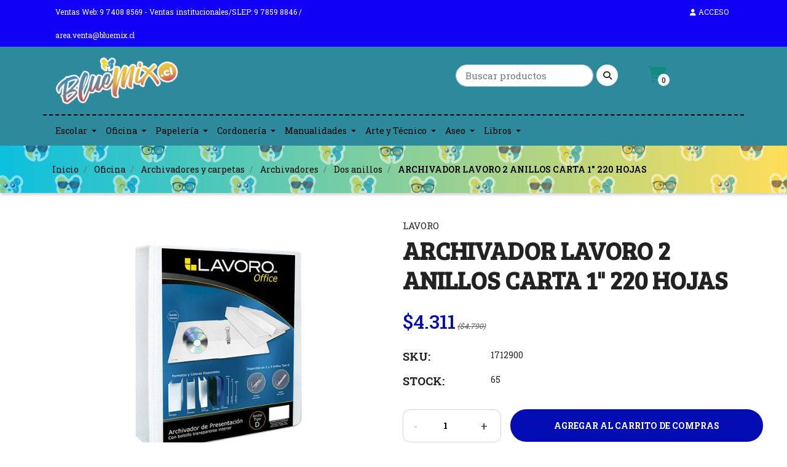

--- FILE ---
content_type: text/html; charset=utf-8
request_url: https://www.libreriabluemix.cl/archivador-lavoro-2-anillos-carta-1-220-hojas
body_size: 28104
content:
<!DOCTYPE html>
<!--[if IE 9]><html class="lt-ie10" lang="en" > <![endif]-->
<html class="no-js" lang="es-CL" xmlns="http://www.w3.org/1999/xhtml"> <!--<![endif]-->

  <head>
    <title>ARCHIVADOR LAVORO 2 ANILLOS CARTA 1 220 HOJAS</title>
    <meta name="description" content="PRODUCTO DE ALTA ROTACIÓN. EL STOCK INDICADO PUEDE NO COINCIDIR CON EL STOCK REAL DE LA TIENDA. IMAGEN DE REFERENCIA EL COLOR PUEDE VARIAR LEVEMENTE" />

    <meta http-equiv="Content-Type" content="text/html; charset=utf-8" />

    <meta name="robots" content="follow, all" />

    <!-- Set the viewport width to device width for mobile -->
    <meta name="viewport" content="width=device-width, initial-scale=1.0" />

    <link rel="preconnect" href="https://images.jumpseller.com">
    <link rel="preconnect" href="https://cdnx.jumpseller.com">
    <link rel="preconnect" href="https://assets.jumpseller.com">
    <link rel="preconnect" href="https://fonts.googleapis.com">
    <link rel="preconnect" href="https://fonts.gstatic.com" crossorigin>

    

<!-- Facebook Meta tags for Product -->
<meta property="fb:app_id" content="283643215104248" />

  <meta property="og:id" content="5597413" />
  <meta property="og:title" content="ARCHIVADOR LAVORO 2 ANILLOS CARTA 1&quot; 220 HOJAS" />
  <meta property="og:type" content="product" />
  
    
      <meta property="og:image" content="https://cdnx.jumpseller.com/librerias-blue-mix/image/9000601/resize/1200/1200?1656444299" />
    
  

  
    <meta property="og:brand" content="LAVORO" />
  

  <meta property="product:is_product_shareable" content="1" />

  
    <meta property="product:original_price:amount" content="4790.0"/>
    <meta property="product:price:amount" content="4311.0"/>
    
      <meta property="product:availability" content="instock"/>
    
  

  <meta property="product:original_price:currency" content="CLP"/>
  <meta property="product:price:currency" content="CLP"/>



<meta property="og:description" content="PRODUCTO DE ALTA ROTACIÓN. EL STOCK INDICADO PUEDE NO COINCIDIR CON EL STOCK REAL DE LA TIENDA. IMAGEN DE REFERENCIA EL COLOR PUEDE VARIAR LEVEMENTE" />
<meta property="og:url" content="https://www.libreriabluemix.cl/archivador-lavoro-2-anillos-carta-1-220-hojas" />
<meta property="og:site_name" content="Librería BlueMix Chillán" />
<meta name="twitter:card" content="summary" />


<meta property="og:locale" content="es_CL" />



    

    <link rel="canonical" href="https://www.libreriabluemix.cl/archivador-lavoro-2-anillos-carta-1-220-hojas">

    
    <link rel="apple-touch-icon" type="image/x-icon" href="https://cdnx.jumpseller.com/librerias-blue-mix/image/64836142/resize/57/57?1750773086" sizes="57x57">
    <link rel="apple-touch-icon" type="image/x-icon" href="https://cdnx.jumpseller.com/librerias-blue-mix/image/64836142/resize/60/60?1750773086" sizes="60x60">
    <link rel="apple-touch-icon" type="image/x-icon" href="https://cdnx.jumpseller.com/librerias-blue-mix/image/64836142/resize/72/72?1750773086" sizes="72x72">
    <link rel="apple-touch-icon" type="image/x-icon" href="https://cdnx.jumpseller.com/librerias-blue-mix/image/64836142/resize/76/76?1750773086" sizes="76x76">
    <link rel="apple-touch-icon" type="image/x-icon" href="https://cdnx.jumpseller.com/librerias-blue-mix/image/64836142/resize/114/114?1750773086" sizes="114x114">
    <link rel="apple-touch-icon" type="image/x-icon" href="https://cdnx.jumpseller.com/librerias-blue-mix/image/64836142/resize/120/120?1750773086" sizes="120x120">
    <link rel="apple-touch-icon" type="image/x-icon" href="https://cdnx.jumpseller.com/librerias-blue-mix/image/64836142/resize/144/144?1750773086" sizes="144x144">
    <link rel="apple-touch-icon" type="image/x-icon" href="https://cdnx.jumpseller.com/librerias-blue-mix/image/64836142/resize/152/152?1750773086" sizes="152x152">

    <link rel="icon" type="image/png" href="https://cdnx.jumpseller.com/librerias-blue-mix/image/64836142/resize/196/196?1750773086" sizes="196x196">
    <link rel="icon" type="image/png" href="https://cdnx.jumpseller.com/librerias-blue-mix/image/64836142/resize/160/160?1750773086" sizes="160x160">
    <link rel="icon" type="image/png" href="https://cdnx.jumpseller.com/librerias-blue-mix/image/64836142/resize/96/96?1750773086" sizes="96x96">
    <link rel="icon" type="image/png" href="https://cdnx.jumpseller.com/librerias-blue-mix/image/64836142/resize/32/32?1750773086" sizes="32x32">
    <link rel="icon" type="image/png" href="https://cdnx.jumpseller.com/librerias-blue-mix/image/64836142/resize/16/16?1750773086" sizes="16x16">

  <meta name="msapplication-TileColor" content="#95b200">
  <meta name="theme-color" content="#ffffff">



    <script src="https://cdnjs.cloudflare.com/ajax/libs/jquery/3.1.1/jquery.min.js" integrity="sha384-3ceskX3iaEnIogmQchP8opvBy3Mi7Ce34nWjpBIwVTHfGYWQS9jwHDVRnpKKHJg7" crossorigin="anonymous" ></script>
    

    <!-- Css -->
    <link rel="stylesheet" href="//stackpath.bootstrapcdn.com/bootstrap/4.1.3/css/bootstrap.min.css" integrity="sha384-MCw98/SFnGE8fJT3GXwEOngsV7Zt27NXFoaoApmYm81iuXoPkFOJwJ8ERdknLPMO" crossorigin="anonymous">
    <link rel="stylesheet" href="https://cdnjs.cloudflare.com/ajax/libs/font-awesome/6.4.0/css/all.min.css" integrity="sha384-iw3OoTErCYJJB9mCa8LNS2hbsQ7M3C0EpIsO/H5+EGAkPGc6rk+V8i04oW/K5xq0" crossorigin="anonymous" >
    <link rel="stylesheet" href="https://cdnjs.cloudflare.com/ajax/libs/animate.css/3.7.0/animate.min.css" integrity="sha384-xyZLiqnBEFn1hDkS8VeG/YHoqOjS/ucimT8TI6GDr9+ZP1UNbZr6d/q0ldMi/xvL" crossorigin="anonymous">
    
    <link rel="stylesheet" href="//cdnjs.cloudflare.com/ajax/libs/toastr.js/latest/css/toastr.min.css">
    
    <link rel="stylesheet" href="https://cdnjs.cloudflare.com/ajax/libs/OwlCarousel2/2.3.4/assets/owl.carousel.min.css" integrity="sha384-kcNNzf7wI8//ZkNUaDd5JwxLoFaBgkj9Z4O4NwtuX9Lkmsz0HoITOxJsGkYxDuyG" crossorigin="anonymous" >
    <link rel="stylesheet" href="https://assets.jumpseller.com/store/librerias-blue-mix/themes/637499/color_pickers.min.css?1766415580"/>
    <link rel="stylesheet" href="https://assets.jumpseller.com/store/librerias-blue-mix/themes/637499/app.min.css?1766415580"/>

    <script src="https://cdnjs.cloudflare.com/ajax/libs/OwlCarousel2/2.3.4/owl.carousel.min.js" integrity="sha384-l/y5WJTphApmSlx76Ev6k4G3zxu/+19CVvn9OTKI7gs4Yu5Hm8mjpdtdr5oyhnNo" crossorigin="anonymous" ></script>

    <!-- Autocomplete search -->
    

    
<script>
  // Listener for swatch clicks when product block color swatches are enabled
  function updateCarouselFromSwatch(target) {
    const value = $(target).val(); // product option value id
    const block = $(target).closest('.product-block');
    if (block.find('.product-block-carousel').length === 0) return;

    // the owl-carousel library duplicates items when it is set to loop. This code updates all the duplicates inside the nearest carousel.
    const stage = $(target).closest('.owl-carousel .owl-stage');
    const productid = block.attr('data-productid');
    const blocks = stage.length === 0 ? block : stage.find(`.product-block[data-productid="${productid}"]`);

    // blocks.find(`.color-swatch input[value="${value}"]`).prop('checked', true);

    // When we click on the same swatch option, do nothing.
    // When there is no variant image, show the fallback product image.
    // Use bootstrap carousel or fallback to just setting active class and toggle with css
    blocks.each(function() {
      const carousel = $(this).find('.product-block-carousel');
      const variant = carousel.find(`[data-color-option-value="${value}"]`);
      const fallback = carousel.find('.carousel-default-item');
      const item = variant.length === 0 ? fallback : variant;

      if (carousel.carousel) {
        carousel.carousel(item.first().index());
      } else {
        carousel.find('.active').removeClass('active');
        item.first().addClass('active');
      }
    });
  }

  function addToCartFromProductBlock(target) {
    const block = $(target).closest('.product-block');
    if (block.length !== 1) return;

    const id = +block.attr('data-productid');
    const name = block.find('.product-block-name').text();
    addToCart(id, name, 1, {});
  }
</script>

    <script type="application/ld+json">
[
  {
    "@context": "http://schema.org",
    "@type": "BreadcrumbList",
    "itemListElement": [
      
        {
        "@type": "ListItem",
        "position": 1,
        "item": {
        "name": "Inicio",
        "@id": "/"
        }
        }
        ,
      
        {
        "@type": "ListItem",
        "position": 2,
        "item": {
        "name": "Oficina",
        "@id": "/oficina"
        }
        }
        ,
      
        {
        "@type": "ListItem",
        "position": 3,
        "item": {
        "name": "Archivadores y carpetas",
        "@id": "/oficina/archivadores-carpetas"
        }
        }
        ,
      
        {
        "@type": "ListItem",
        "position": 4,
        "item": {
        "name": "Archivadores",
        "@id": "/oficina/archivadores-carpetas/archivadores"
        }
        }
        ,
      
        {
        "@type": "ListItem",
        "position": 5,
        "item": {
        "name": "Dos anillos",
        "@id": "/oficina/archivadores-carpetas/archivadores/dos-anillos"
        }
        }
        ,
      
        {
        "@type": "ListItem",
        "position": 6,
        "item": {
        "name": "ARCHIVADOR LAVORO 2 ANILLOS CARTA 1" 220 HOJAS"
        }
        }
        
      
    ]
  },
  {
    "@context": "http://schema.org/"
    ,
      "@type": "Product",
      "name": "ARCHIVADOR LAVORO 2 ANILLOS CARTA 1&quot; 220 HOJAS",
      "url": "https://www.libreriabluemix.cl/archivador-lavoro-2-anillos-carta-1-220-hojas",
      "itemCondition": "http://schema.org/NewCondition",
      "sku": "1712900",
      "image": "https://cdnx.jumpseller.com/librerias-blue-mix/image/9000601/107206_1.jpg?1656444299",
      "productID": "0",
      "description": "PRODUCTO DE ALTA ROTACIÓN. EL STOCK INDICADO PUEDE NO COINCIDIR CON EL STOCK REAL DE LA TIENDA.IMAGEN DE REFERENCIAEL COLOR PUEDE VARIAR LEVEMENTE",
      
      "brand": {
        "@type": "Brand",
        "name": "LAVORO"
      },
      
      
      
        "category": "Oficina",
      
      "offers": {
        
          "@type": "Offer",
          "itemCondition": "http://schema.org/NewCondition",
          
          "availability": "http://schema.org/InStock",
          
          
            
            
          
          "price": "4311.0",
        
        "priceCurrency": "CLP",
        "seller": {
          "@type": "Organization",
          "name": "Librería BlueMix Chillán"
        },
        "url": "https://www.libreriabluemix.cl/archivador-lavoro-2-anillos-carta-1-220-hojas",
        "shippingDetails": [
          {
          "@type": "OfferShippingDetails",
          "shippingDestination": [
          
          {
            "@type": "DefinedRegion",
            "addressCountry": "CL"
          }
          ]
          }
        ]
      }
    
  }]
  </script>


    
  <meta name="csrf-param" content="authenticity_token" />
<meta name="csrf-token" content="_4VuUW1eKNfvN4xU_ikgSo9DLme-LBk1yJOfXNs0tvVAGMIlQ7BDHUuuOo9Pn_7fVSQFK39J3Iwz-bmjpuPQAA" />






<script>
  // Pixel code

  // dont send fb events if page is rendered inside an iframe (like admin theme preview)
  if(window.self === window.top) {
    !function(f,b,e,v,n,t,s){if(f.fbq)return;n=f.fbq=function(){n.callMethod?
    n.callMethod.apply(n,arguments):n.queue.push(arguments)};if(!f._fbq)f._fbq=n;
    n.push=n;n.loaded=!0;n.version='2.0';n.agent='pljumpseller';n.queue=[];t=b.createElement(e);t.async=!0;
    t.src=v;s=b.getElementsByTagName(e)[0];s.parentNode.insertBefore(t,s)}(window,
    document,'script','https://connect.facebook.net/' + getNavigatorLocale() + '/fbevents.js');

    var data = {};

    data.currency = 'CLP';
    data.total = '0.0';
    data.products_count = '0';

    

    data.content_ids = [5597413];
    data.contents = [{"id":5597413,"quantity":1,"item_price":4790.0,"item_discount":479.0}];
    data.single_value = 4790.0;

    // Line to enable Manual Only mode.
    fbq('set', 'autoConfig', false, '2561778747456157');

    // FB Pixel Advanced Matching
    
    
    var advancedCustomerData = {
      'em' : '',
      'fn' : '',
      'ln' : '',
      'ph' : '',
      'ct' : '',
      'zp' : '',
      'country' : ''
    };

    var missingCustomerData = Object.values(advancedCustomerData).some(function(value) { return value.length == 0 });

    if(missingCustomerData) {
      fbq('init', '2561778747456157');
    } else {
      fbq('init', '2561778747456157', advancedCustomerData);
    }

    // PageView - build audience views (default FB Pixel behaviour)
    fbq('track', 'PageView');

    // AddToCart - released on page load after a product was added to cart
    

    // track conversion events, ordered by importance (not in this doc)
    // https://developers.facebook.com/docs/facebook-pixel/api-reference%23events

    
      // ViewContent - When a key page is viewed such as a product page
      
        fbq('track', 'ViewContent', {
          source: 'Jumpseller',
          value: data.single_value,
          currency: data.currency,
          content_name: document.title,
          content_type: 'product',
          content_ids: data.content_ids,
          contents: data.contents,
          referrer: document.referrer,
          userAgent: navigator.userAgent,
          language: navigator.language
        });
      

    

    function getNavigatorLocale(){
      return navigator.language.replace(/-/g,'_')
    }
  }
</script>





<script src="https://files.jumpseller.com/javascripts/dist/jumpseller-2.0.0.js" defer="defer"></script></head>

  <body>
    <!--[if lt IE 8]>
    <p class="browsehappy">You are using an <strong>outdated</strong> browser. Please <a href="http://browsehappy.com/">upgrade your browser</a> to improve your experience.</p>
    <![endif]-->

    <!-- Navigation -->
     <div class="slide-menu">
  <div class="slide-header">
    <div class="slide-close-button">
      <button><span class="slide-menu-close thick"></span></button>
    </div>
    <h1 class="title-slide-menu">Menu</h1>
  </div>
  <div class="slide-menu-here custom-menu" id="mobile-sidebar-menu">
    <ul id="accordion" class="menu accordion">
      
        <li class="item link link1 ">
  <a href="/escolar" title="Escolar" class="link-item trsn nav-link">
    Escolar
  </a>
  
  <div data-toggle="collapse" data-target="#sub-menu-7224985" aria-expanded="false" aria-controls="sub-menu-7224985" class="drop-link collapsed">
    <i class="fas fa-chevron-up"></i>
  </div>
  

  
  <ul id="sub-menu-7224985" class="submenu collapse">
    
      <li class="item  ">
  <a href="/escolar/timbres-infantiles" title="Timbre Infantil" class="link-item trsn nav-link">
    Timbre Infantil
  </a>
  

  
</li>

    
      <li class="item  ">
  <a href="/escolar/krearte" title="Krearte" class="link-item trsn nav-link">
    Krearte
  </a>
  

  
</li>

    
      <li class="item link link2 ">
  <a href="/escolar/cuadernos" title="Cuadernos y similares" class="link-item trsn nav-link">
    Cuadernos y similares
  </a>
  
  <div data-toggle="collapse" data-target="#sub-menu-7224987" aria-expanded="false" aria-controls="sub-menu-7224987" class="drop-link collapsed">
    <i class="fas fa-chevron-up"></i>
  </div>
  

  
  <ul id="sub-menu-7224987" class="submenu collapse">
    
      <li class="item link link3 ">
  <a href="/escolar/cuaderno-college" title="Cuadernos college" class="link-item trsn nav-link">
    Cuadernos college
  </a>
  
  <div data-toggle="collapse" data-target="#sub-menu-7224988" aria-expanded="false" aria-controls="sub-menu-7224988" class="drop-link collapsed">
    <i class="fas fa-chevron-up"></i>
  </div>
  

  
  <ul id="sub-menu-7224988" class="submenu collapse">
    
      <li class="item  ">
  <a href="/escolar/cuaderno-college/cuadriculado-7-mm" title="Cuadriculado 7 mm." class="link-item trsn nav-link">
    Cuadriculado 7 mm.
  </a>
  

  
</li>

    
      <li class="item  ">
  <a href="/escolar/cuaderno-college/cuadriculado-5-mm" title="Cuadriculado 5 mm." class="link-item trsn nav-link">
    Cuadriculado 5 mm.
  </a>
  

  
</li>

    
      <li class="item  ">
  <a href="/caligrafia" title="Caligrafía" class="link-item trsn nav-link">
    Caligrafía
  </a>
  

  
</li>

    
      <li class="item  ">
  <a href="/composici%C3%B3n/ciencias" title="Composición/Ciencias" class="link-item trsn nav-link">
    Composición/Ciencias
  </a>
  

  
</li>

    
      <li class="item  ">
  <a href="/escolar/cuaderno-college/croquis" title="Croquis" class="link-item trsn nav-link">
    Croquis
  </a>
  

  
</li>

    
  </ul>
  
</li>

    
      <li class="item link link3 ">
  <a href="/escolar/cuaderno-universitario" title="Cuadernos universitarios" class="link-item trsn nav-link">
    Cuadernos universitarios
  </a>
  
  <div data-toggle="collapse" data-target="#sub-menu-7224994" aria-expanded="false" aria-controls="sub-menu-7224994" class="drop-link collapsed">
    <i class="fas fa-chevron-up"></i>
  </div>
  

  
  <ul id="sub-menu-7224994" class="submenu collapse">
    
      <li class="item  ">
  <a href="/cuadriculado-7-mm" title="Cuadriculado 7 mm." class="link-item trsn nav-link">
    Cuadriculado 7 mm.
  </a>
  

  
</li>

    
      <li class="item  ">
  <a href="/escolar/cuaderno-universitario/caligrafia" title="Caligrafía" class="link-item trsn nav-link">
    Caligrafía
  </a>
  

  
</li>

    
      <li class="item  ">
  <a href="/composici%C3%B3n/ciencias-1" title="Composición/Ciencias" class="link-item trsn nav-link">
    Composición/Ciencias
  </a>
  

  
</li>

    
      <li class="item  ">
  <a href="/escolar/cuaderno-universitario/croquis" title="Croquis" class="link-item trsn nav-link">
    Croquis
  </a>
  

  
</li>

    
  </ul>
  
</li>

    
      <li class="item link link3 ">
  <a href="/escolar/cuadernos/cuadernos-especiales" title="Cuadernos especiales" class="link-item trsn nav-link">
    Cuadernos especiales
  </a>
  
  <div data-toggle="collapse" data-target="#sub-menu-7225000" aria-expanded="false" aria-controls="sub-menu-7225000" class="drop-link collapsed">
    <i class="fas fa-chevron-up"></i>
  </div>
  

  
  <ul id="sub-menu-7225000" class="submenu collapse">
    
      <li class="item  ">
  <a href="/escolar/cuadernos/cuadernos-especiales/top" title="Top" class="link-item trsn nav-link">
    Top
  </a>
  

  
</li>

    
      <li class="item  ">
  <a href="/escolar/cuadernos/book" title="Book" class="link-item trsn nav-link">
    Book
  </a>
  

  
</li>

    
      <li class="item  ">
  <a href="/escolar/cuadernos/pocket" title="Pocket" class="link-item trsn nav-link">
    Pocket
  </a>
  

  
</li>

    
  </ul>
  
</li>

    
      <li class="item  ">
  <a href="/escolar/cuadernos/cuaderno-de-musica" title="Cuaderno de música" class="link-item trsn nav-link">
    Cuaderno de música
  </a>
  

  
</li>

    
      <li class="item  ">
  <a href="/escolar/cuadernos/block-de-apuntes" title="Block de apuntes" class="link-item trsn nav-link">
    Block de apuntes
  </a>
  

  
</li>

    
      <li class="item  ">
  <a href="/escolar/cuadernos/cuadernillo" title="Cuadernillo" class="link-item trsn nav-link">
    Cuadernillo
  </a>
  

  
</li>

    
  </ul>
  
</li>

    
      <li class="item link link2 ">
  <a href="/arte-y-tecnico/pinturas/temperas" title="Pintura escolar" class="link-item trsn nav-link">
    Pintura escolar
  </a>
  
  <div data-toggle="collapse" data-target="#sub-menu-7225007" aria-expanded="false" aria-controls="sub-menu-7225007" class="drop-link collapsed">
    <i class="fas fa-chevron-up"></i>
  </div>
  

  
  <ul id="sub-menu-7225007" class="submenu collapse">
    
      <li class="item link link3 ">
  <a href="/tempera" title="Témpera" class="link-item trsn nav-link">
    Témpera
  </a>
  
  <div data-toggle="collapse" data-target="#sub-menu-7225008" aria-expanded="false" aria-controls="sub-menu-7225008" class="drop-link collapsed">
    <i class="fas fa-chevron-up"></i>
  </div>
  

  
  <ul id="sub-menu-7225008" class="submenu collapse">
    
      <li class="item  ">
  <a href="/arte-y-tecnico/pinturas/temperas/tempera-solida" title="Témpera Sólida" class="link-item trsn nav-link">
    Témpera Sólida
  </a>
  

  
</li>

    
      <li class="item  ">
  <a href="/arte-y-tecnico/pinturas/temperas/pinta-dedos" title="Pintura para dedos" class="link-item trsn nav-link">
    Pintura para dedos
  </a>
  

  
</li>

    
  </ul>
  
</li>

    
      <li class="item  ">
  <a href="/arte-y-tecnico/pinturas/temperas/acuarela" title="Acuarela" class="link-item trsn nav-link">
    Acuarela
  </a>
  

  
</li>

    
      <li class="item  ">
  <a href="/tempera/pinta-caritas" title="Pinta Caritas" class="link-item trsn nav-link">
    Pinta Caritas
  </a>
  

  
</li>

    
      <li class="item  ">
  <a href="/arte-y-tecnico/pinturas/temperas/pinceles-escolares" title="Pincel escolar" class="link-item trsn nav-link">
    Pincel escolar
  </a>
  

  
</li>

    
      <li class="item  ">
  <a href="/arte-y-tecnico/accesorios/delantales" title="Delantales" class="link-item trsn nav-link">
    Delantales
  </a>
  

  
</li>

    
      <li class="item  ">
  <a href="/arte-y-tecnico/pinturas/temperas/block-de-dibujo" title="Block de dibujo" class="link-item trsn nav-link">
    Block de dibujo
  </a>
  

  
</li>

    
  </ul>
  
</li>

    
      <li class="item link link2 ">
  <a href="/escolar/marcadores" title="Marcadores" class="link-item trsn nav-link">
    Marcadores
  </a>
  
  <div data-toggle="collapse" data-target="#sub-menu-7225016" aria-expanded="false" aria-controls="sub-menu-7225016" class="drop-link collapsed">
    <i class="fas fa-chevron-up"></i>
  </div>
  

  
  <ul id="sub-menu-7225016" class="submenu collapse">
    
      <li class="item  ">
  <a href="/escolar/marcadores/permanentes" title="Marcadores permanentes" class="link-item trsn nav-link">
    Marcadores permanentes
  </a>
  

  
</li>

    
      <li class="item  ">
  <a href="/escolar/marcadores/marcadores-para-pizarra" title="Marcadores para pizarra" class="link-item trsn nav-link">
    Marcadores para pizarra
  </a>
  

  
</li>

    
      <li class="item  ">
  <a href="/escolar/marcadores/destacadores" title="Destacadores" class="link-item trsn nav-link">
    Destacadores
  </a>
  

  
</li>

    
      <li class="item  ">
  <a href="/escolar/marcadores/recargas" title="Recargas" class="link-item trsn nav-link">
    Recargas
  </a>
  

  
</li>

    
  </ul>
  
</li>

    
      <li class="item link link2 ">
  <a href="/escolar/didacticos" title="Didácticos" class="link-item trsn nav-link">
    Didácticos
  </a>
  
  <div data-toggle="collapse" data-target="#sub-menu-7225021" aria-expanded="false" aria-controls="sub-menu-7225021" class="drop-link collapsed">
    <i class="fas fa-chevron-up"></i>
  </div>
  

  
  <ul id="sub-menu-7225021" class="submenu collapse">
    
      <li class="item  ">
  <a href="/escolar/didacticos/cuadernos-de-actividades" title="Cuadernos de actividades" class="link-item trsn nav-link">
    Cuadernos de actividades
  </a>
  

  
</li>

    
      <li class="item  ">
  <a href="/juguete/didactico" title="Juegos de encaje" class="link-item trsn nav-link">
    Juegos de encaje
  </a>
  

  
</li>

    
      <li class="item  ">
  <a href="/escolar/didacticos/laminas-didacticas" title="Láminas didácticas" class="link-item trsn nav-link">
    Láminas didácticas
  </a>
  

  
</li>

    
      <li class="item  ">
  <a href="/escolar/didacticos/puzzles-y-encajes" title="Puzzles" class="link-item trsn nav-link">
    Puzzles
  </a>
  

  
</li>

    
      <li class="item link link3 ">
  <a href="/libros/agendas-y-accesorios/stickers" title="Stickers" class="link-item trsn nav-link">
    Stickers
  </a>
  
  <div data-toggle="collapse" data-target="#sub-menu-7225026" aria-expanded="false" aria-controls="sub-menu-7225026" class="drop-link collapsed">
    <i class="fas fa-chevron-up"></i>
  </div>
  

  
  <ul id="sub-menu-7225026" class="submenu collapse">
    
      <li class="item  ">
  <a href="/libros/agendas-y-accesorios/stickers/sticker-goma-eva" title="De goma eva" class="link-item trsn nav-link">
    De goma eva
  </a>
  

  
</li>

    
      <li class="item  ">
  <a href="/libros/agendas-y-accesorios/stickers/block" title="Block" class="link-item trsn nav-link">
    Block
  </a>
  

  
</li>

    
      <li class="item  ">
  <a href="/libros/agendas-y-accesorios/stickers/lamina" title="Lámina" class="link-item trsn nav-link">
    Lámina
  </a>
  

  
</li>

    
  </ul>
  
</li>

    
      <li class="item  ">
  <a href="/escolar/instrumentos-musicales" title="Instrumentos musicales" class="link-item trsn nav-link">
    Instrumentos musicales
  </a>
  

  
</li>

    
  </ul>
  
</li>

    
      <li class="item link link2 ">
  <a href="/escolar/pizarras" title="Pizarras" class="link-item trsn nav-link">
    Pizarras
  </a>
  
  <div data-toggle="collapse" data-target="#sub-menu-7225033" aria-expanded="false" aria-controls="sub-menu-7225033" class="drop-link collapsed">
    <i class="fas fa-chevron-up"></i>
  </div>
  

  
  <ul id="sub-menu-7225033" class="submenu collapse">
    
      <li class="item  ">
  <a href="/escolar/pizarras/pizarras-acrilicas" title="Pizarras acrílicas" class="link-item trsn nav-link">
    Pizarras acrílicas
  </a>
  

  
</li>

    
      <li class="item  ">
  <a href="/escolar/pizarras/pizarras-de-corcho" title="Pizarras de corcho" class="link-item trsn nav-link">
    Pizarras de corcho
  </a>
  

  
</li>

    
      <li class="item  ">
  <a href="/escolar/pizarras/borradores-de-pizarra" title="Borradores de pizarra" class="link-item trsn nav-link">
    Borradores de pizarra
  </a>
  

  
</li>

    
  </ul>
  
</li>

    
      <li class="item link link2 ">
  <a href="/arte-y-tecnico/articulos-de-medicion" title="Artículos de medición" class="link-item trsn nav-link">
    Artículos de medición
  </a>
  
  <div data-toggle="collapse" data-target="#sub-menu-7225037" aria-expanded="false" aria-controls="sub-menu-7225037" class="drop-link collapsed">
    <i class="fas fa-chevron-up"></i>
  </div>
  

  
  <ul id="sub-menu-7225037" class="submenu collapse">
    
      <li class="item link link3 ">
  <a href="/arte-y-tecnico/articulos-de-medicion/reglas" title="Reglas" class="link-item trsn nav-link">
    Reglas
  </a>
  
  <div data-toggle="collapse" data-target="#sub-menu-7225038" aria-expanded="false" aria-controls="sub-menu-7225038" class="drop-link collapsed">
    <i class="fas fa-chevron-up"></i>
  </div>
  

  
  <ul id="sub-menu-7225038" class="submenu collapse">
    
      <li class="item  ">
  <a href="/arte-y-tecnico/articulos-de-medicion/reglas/reglas-metalicas" title="Reglas metálicas" class="link-item trsn nav-link">
    Reglas metálicas
  </a>
  

  
</li>

    
      <li class="item  ">
  <a href="/arte-y-tecnico/articulos-de-medicion/reglas/reglas-de-madera" title="Reglas de madera" class="link-item trsn nav-link">
    Reglas de madera
  </a>
  

  
</li>

    
      <li class="item  ">
  <a href="/arte-y-tecnico/articulos-de-medicion/reglas/reglas-de-plastico" title="Reglas de plástico" class="link-item trsn nav-link">
    Reglas de plástico
  </a>
  

  
</li>

    
  </ul>
  
</li>

    
      <li class="item  ">
  <a href="/arte-y-tecnico/articulos-de-medicion/escuadras" title="Escuadras" class="link-item trsn nav-link">
    Escuadras
  </a>
  

  
</li>

    
      <li class="item  ">
  <a href="/arte-y-tecnico/articulos-de-medicion/transportadores" title="Transportadores" class="link-item trsn nav-link">
    Transportadores
  </a>
  

  
</li>

    
      <li class="item  ">
  <a href="/arte-y-tecnico/articulos-de-medicion/compas" title="Compás" class="link-item trsn nav-link">
    Compás
  </a>
  

  
</li>

    
      <li class="item  ">
  <a href="/arte-y-tecnico/articulos-de-medicion/escalimetros" title="Escalímetros" class="link-item trsn nav-link">
    Escalímetros
  </a>
  

  
</li>

    
  </ul>
  
</li>

    
      <li class="item link link2 ">
  <a href="/escolar/mochilas-y-estuches" title="Mochilas y estuches" class="link-item trsn nav-link">
    Mochilas y estuches
  </a>
  
  <div data-toggle="collapse" data-target="#sub-menu-7225046" aria-expanded="false" aria-controls="sub-menu-7225046" class="drop-link collapsed">
    <i class="fas fa-chevron-up"></i>
  </div>
  

  
  <ul id="sub-menu-7225046" class="submenu collapse">
    
      <li class="item  ">
  <a href="/escolar/estuches" title="Estuches" class="link-item trsn nav-link">
    Estuches
  </a>
  

  
</li>

    
      <li class="item  ">
  <a href="/escolar/mochilas" title="Mochilas" class="link-item trsn nav-link">
    Mochilas
  </a>
  

  
</li>

    
      <li class="item link link3 ">
  <a href="/escolar/mochilas-y-estuches/para-el-estuche" title="Para el estuche" class="link-item trsn nav-link">
    Para el estuche
  </a>
  
  <div data-toggle="collapse" data-target="#sub-menu-7225049" aria-expanded="false" aria-controls="sub-menu-7225049" class="drop-link collapsed">
    <i class="fas fa-chevron-up"></i>
  </div>
  

  
  <ul id="sub-menu-7225049" class="submenu collapse">
    
      <li class="item link link4 ">
  <a href="/escolar/lapices-escolares" title="Lápices escolares" class="link-item trsn nav-link">
    Lápices escolares
  </a>
  
  <div data-toggle="collapse" data-target="#sub-menu-7225050" aria-expanded="false" aria-controls="sub-menu-7225050" class="drop-link collapsed">
    <i class="fas fa-chevron-up"></i>
  </div>
  

  
  <ul id="sub-menu-7225050" class="submenu collapse">
    
      <li class="item  ">
  <a href="/escolar/lapiz-grafito" title="Lápices gráfito" class="link-item trsn nav-link">
    Lápices gráfito
  </a>
  

  
</li>

    
      <li class="item  ">
  <a href="/escolar/lapices-de-colores" title="Lápices de colores" class="link-item trsn nav-link">
    Lápices de colores
  </a>
  

  
</li>

    
      <li class="item  ">
  <a href="/escolar/lapices-de-cera" title="Lápices de cera" class="link-item trsn nav-link">
    Lápices de cera
  </a>
  

  
</li>

    
      <li class="item  ">
  <a href="/escolar/lapices-scripto" title="Lápices scripto" class="link-item trsn nav-link">
    Lápices scripto
  </a>
  

  
</li>

    
      <li class="item  ">
  <a href="/escolar/lapices-escolares/lapices-acuarelables" title="Lápices acuarelables" class="link-item trsn nav-link">
    Lápices acuarelables
  </a>
  

  
</li>

    
      <li class="item  ">
  <a href="/escolar/lapices-escolares/lapices-metalicos" title="Lápices metálicos" class="link-item trsn nav-link">
    Lápices metálicos
  </a>
  

  
</li>

    
  </ul>
  
</li>

    
      <li class="item link link4 ">
  <a href="/escolar/lapices-escolares/portaminas" title="Portaminas" class="link-item trsn nav-link">
    Portaminas
  </a>
  
  <div data-toggle="collapse" data-target="#sub-menu-7225057" aria-expanded="false" aria-controls="sub-menu-7225057" class="drop-link collapsed">
    <i class="fas fa-chevron-up"></i>
  </div>
  

  
  <ul id="sub-menu-7225057" class="submenu collapse">
    
      <li class="item  ">
  <a href="/escolar/lapices-escolares/portaminas/minas" title="Minas" class="link-item trsn nav-link">
    Minas
  </a>
  

  
</li>

    
  </ul>
  
</li>

    
      <li class="item  ">
  <a href="/escolar/lapices-escolares/sacapuntas" title="Sacapuntas" class="link-item trsn nav-link">
    Sacapuntas
  </a>
  

  
</li>

    
      <li class="item  ">
  <a href="/escolar/lapices-escolares/goma-de-borrar" title="Goma de borrar" class="link-item trsn nav-link">
    Goma de borrar
  </a>
  

  
</li>

    
      <li class="item  ">
  <a href="/escolar/mochilas-y-estuches/para-el-estuche/regla" title="Regla" class="link-item trsn nav-link">
    Regla
  </a>
  

  
</li>

    
      <li class="item  ">
  <a href="/escolar/mochilas-y-estuches/para-el-estuche/tijeras" title="Tijeras" class="link-item trsn nav-link">
    Tijeras
  </a>
  

  
</li>

    
      <li class="item  ">
  <a href="/escolar/mochilas-y-estuches/para-el-estuche/pegamento" title="Pegamento" class="link-item trsn nav-link">
    Pegamento
  </a>
  

  
</li>

    
  </ul>
  
</li>

    
  </ul>
  
</li>

    
  </ul>
  
</li>

      
        <li class="item link link1 ">
  <a href="/oficina" title="Oficina" class="link-item trsn nav-link">
    Oficina
  </a>
  
  <div data-toggle="collapse" data-target="#sub-menu-5704881" aria-expanded="false" aria-controls="sub-menu-5704881" class="drop-link collapsed">
    <i class="fas fa-chevron-up"></i>
  </div>
  

  
  <ul id="sub-menu-5704881" class="submenu collapse">
    
      <li class="item  ">
  <a href="/oficina/offix" title="Offix" class="link-item trsn nav-link">
    Offix
  </a>
  

  
</li>

    
      <li class="item link link2 ">
  <a href="/oficina/archivadores-carpetas" title="Archivadores y carpetas" class="link-item trsn nav-link">
    Archivadores y carpetas
  </a>
  
  <div data-toggle="collapse" data-target="#sub-menu-5704883" aria-expanded="false" aria-controls="sub-menu-5704883" class="drop-link collapsed">
    <i class="fas fa-chevron-up"></i>
  </div>
  

  
  <ul id="sub-menu-5704883" class="submenu collapse">
    
      <li class="item link link3 ">
  <a href="/oficina/archivadores-carpetas/archivadores" title="Archivadores" class="link-item trsn nav-link">
    Archivadores
  </a>
  
  <div data-toggle="collapse" data-target="#sub-menu-5704884" aria-expanded="false" aria-controls="sub-menu-5704884" class="drop-link collapsed">
    <i class="fas fa-chevron-up"></i>
  </div>
  

  
  <ul id="sub-menu-5704884" class="submenu collapse">
    
      <li class="item  ">
  <a href="/oficina/archivadores-carpetas/archivadores/carta-lomo-angosto" title="Lomo angosto" class="link-item trsn nav-link">
    Lomo angosto
  </a>
  

  
</li>

    
      <li class="item  ">
  <a href="/oficina/archivadores-carpetas/archivadores/carta-lomo-ancho" title="Lomo ancho" class="link-item trsn nav-link">
    Lomo ancho
  </a>
  

  
</li>

    
      <li class="item  ">
  <a href="/oficina/archivadores-carpetas/archivadores/con-diseno" title="Con diseño" class="link-item trsn nav-link">
    Con diseño
  </a>
  

  
</li>

    
      <li class="item  ">
  <a href="/oficina/archivadores-carpetas/archivadores/dos-anillos" title="Dos anillos" class="link-item trsn nav-link">
    Dos anillos
  </a>
  

  
</li>

    
  </ul>
  
</li>

    
      <li class="item link link3 ">
  <a href="/oficina/archivadores-carpetas/carpetas" title="Carpetas" class="link-item trsn nav-link">
    Carpetas
  </a>
  
  <div data-toggle="collapse" data-target="#sub-menu-5704889" aria-expanded="false" aria-controls="sub-menu-5704889" class="drop-link collapsed">
    <i class="fas fa-chevron-up"></i>
  </div>
  

  
  <ul id="sub-menu-5704889" class="submenu collapse">
    
      <li class="item  ">
  <a href="/oficina/archivadores-carpetas/carpetas/plastificadas" title="Plastificadas" class="link-item trsn nav-link">
    Plastificadas
  </a>
  

  
</li>

    
      <li class="item  ">
  <a href="/oficina/archivadores-carpetas/carpetas/con-elastico" title="Con elástico" class="link-item trsn nav-link">
    Con elástico
  </a>
  

  
</li>

    
      <li class="item  ">
  <a href="/oficina/archivadores-carpetas/carpetas/con-fundas" title="Con fundas" class="link-item trsn nav-link">
    Con fundas
  </a>
  

  
</li>

    
      <li class="item  ">
  <a href="/oficina/archivadores-carpetas/carpetas/con-fuelle" title="Con fuelle" class="link-item trsn nav-link">
    Con fuelle
  </a>
  

  
</li>

    
      <li class="item  ">
  <a href="/oficina/archivadores-carpetas/carpetas/carpetas-colgantes" title="Colgantes" class="link-item trsn nav-link">
    Colgantes
  </a>
  

  
</li>

    
      <li class="item  ">
  <a href="/oficina/archivadores-carpetas/carpetas/de-carton" title="De cartón" class="link-item trsn nav-link">
    De cartón
  </a>
  

  
</li>

    
      <li class="item  ">
  <a href="/oficina/archivadores-carpetas/fundas-plasticas" title="Fundas plásticas" class="link-item trsn nav-link">
    Fundas plásticas
  </a>
  

  
</li>

    
  </ul>
  
</li>

    
  </ul>
  
</li>

    
      <li class="item link link2 ">
  <a href="/oficina/escritorio/organizadores-de-oficina" title="Organizadores de oficina" class="link-item trsn nav-link">
    Organizadores de oficina
  </a>
  
  <div data-toggle="collapse" data-target="#sub-menu-5704897" aria-expanded="false" aria-controls="sub-menu-5704897" class="drop-link collapsed">
    <i class="fas fa-chevron-up"></i>
  </div>
  

  
  <ul id="sub-menu-5704897" class="submenu collapse">
    
      <li class="item  ">
  <a href="/oficina/escritorio/organizadores-de-oficina/multibox" title="MultiBox" class="link-item trsn nav-link">
    MultiBox
  </a>
  

  
</li>

    
      <li class="item  ">
  <a href="/oficina/escritorio/organizadores-de-oficina/cajas-de-archivo" title="Cajas de archivo" class="link-item trsn nav-link">
    Cajas de archivo
  </a>
  

  
</li>

    
      <li class="item  ">
  <a href="/oficina/escritorio/organizadores-de-oficina/para-el-escritorio" title="Para el escritorio" class="link-item trsn nav-link">
    Para el escritorio
  </a>
  

  
</li>

    
      <li class="item  ">
  <a href="/oficina/escritorio/organizadores-de-oficina/separadores" title="Separadores" class="link-item trsn nav-link">
    Separadores
  </a>
  

  
</li>

    
      <li class="item link link3 ">
  <a href="/oficina/escritorio" title="Insumos de escritorio" class="link-item trsn nav-link">
    Insumos de escritorio
  </a>
  
  <div data-toggle="collapse" data-target="#sub-menu-5704902" aria-expanded="false" aria-controls="sub-menu-5704902" class="drop-link collapsed">
    <i class="fas fa-chevron-up"></i>
  </div>
  

  
  <ul id="sub-menu-5704902" class="submenu collapse">
    
      <li class="item  ">
  <a href="/oficina/escritorio/accoclips" title="Accoclips" class="link-item trsn nav-link">
    Accoclips
  </a>
  

  
</li>

    
      <li class="item  ">
  <a href="/oficina/escritorio/apretador-doble-clip" title="Apretador doble clip" class="link-item trsn nav-link">
    Apretador doble clip
  </a>
  

  
</li>

    
      <li class="item  ">
  <a href="/oficina/escritorio/clips" title="Clips" class="link-item trsn nav-link">
    Clips
  </a>
  

  
</li>

    
      <li class="item  ">
  <a href="/oficina/escritorio/corchetes-y-corcheteras" title="Corchetes y corcheteras" class="link-item trsn nav-link">
    Corchetes y corcheteras
  </a>
  

  
</li>

    
      <li class="item  ">
  <a href="/oficina/escritorio/bandas-elasticas" title="Bandas elásticas" class="link-item trsn nav-link">
    Bandas elásticas
  </a>
  

  
</li>

    
      <li class="item  ">
  <a href="/oficina/escritorio/perforadoras" title="Perforadoras" class="link-item trsn nav-link">
    Perforadoras
  </a>
  

  
</li>

    
      <li class="item  ">
  <a href="/oficina/escritorio/tampones-y-timbres" title="Tampones y timbres" class="link-item trsn nav-link">
    Tampones y timbres
  </a>
  

  
</li>

    
      <li class="item  ">
  <a href="/oficina/escritorio/notas-adhesivas" title="Notas adhesivas" class="link-item trsn nav-link">
    Notas adhesivas
  </a>
  

  
</li>

    
      <li class="item  ">
  <a href="/oficina/escritorio/push-pins" title="PUSH PINS" class="link-item trsn nav-link">
    PUSH PINS
  </a>
  

  
</li>

    
      <li class="item  ">
  <a href="/push-pins/chinche" title="Push pins/ Chinche" class="link-item trsn nav-link">
    Push pins/ Chinche
  </a>
  

  
</li>

    
  </ul>
  
</li>

    
      <li class="item  ">
  <a href="/oficina/escritorio/organizadores-de-oficina/credenciales" title="Credenciales" class="link-item trsn nav-link">
    Credenciales
  </a>
  

  
</li>

    
      <li class="item link link3 ">
  <a href="/oficina/anotadores" title="Anotadores" class="link-item trsn nav-link">
    Anotadores
  </a>
  
  <div data-toggle="collapse" data-target="#sub-menu-5704914" aria-expanded="false" aria-controls="sub-menu-5704914" class="drop-link collapsed">
    <i class="fas fa-chevron-up"></i>
  </div>
  

  
  <ul id="sub-menu-5704914" class="submenu collapse">
    
      <li class="item  ">
  <a href="/oficina/anotadores/madera" title="Madera" class="link-item trsn nav-link">
    Madera
  </a>
  

  
</li>

    
      <li class="item  ">
  <a href="/oficina/anotadores/acrilico" title="Acrílico" class="link-item trsn nav-link">
    Acrílico
  </a>
  

  
</li>

    
      <li class="item  ">
  <a href="/oficina/anotadores/carton" title="Cartón" class="link-item trsn nav-link">
    Cartón
  </a>
  

  
</li>

    
      <li class="item  ">
  <a href="/oficina/anotadores/vinilico" title="Vinílico" class="link-item trsn nav-link">
    Vinílico
  </a>
  

  
</li>

    
  </ul>
  
</li>

    
  </ul>
  
</li>

    
      <li class="item link link2 ">
  <a href="/libros/agendas-y-accesorios/agendas" title="Agendas" class="link-item trsn nav-link">
    Agendas
  </a>
  
  <div data-toggle="collapse" data-target="#sub-menu-5704919" aria-expanded="false" aria-controls="sub-menu-5704919" class="drop-link collapsed">
    <i class="fas fa-chevron-up"></i>
  </div>
  

  
  <ul id="sub-menu-5704919" class="submenu collapse">
    
      <li class="item  ">
  <a href="/libros/agendas-y-accesorios/planner" title="Planner" class="link-item trsn nav-link">
    Planner
  </a>
  

  
</li>

    
      <li class="item  ">
  <a href="/libros/agendas-y-accesorios/agendas/agenda-eterna" title="Agenda Eterna" class="link-item trsn nav-link">
    Agenda Eterna
  </a>
  

  
</li>

    
      <li class="item  ">
  <a href="/libros/agendas-y-accesorios/agendas/liibreta-de-apuntes" title="Libreta de apuntes" class="link-item trsn nav-link">
    Libreta de apuntes
  </a>
  

  
</li>

    
  </ul>
  
</li>

    
      <li class="item link link2 ">
  <a href="/oficina/lapiceria" title="Lapicería" class="link-item trsn nav-link">
    Lapicería
  </a>
  
  <div data-toggle="collapse" data-target="#sub-menu-5704923" aria-expanded="false" aria-controls="sub-menu-5704923" class="drop-link collapsed">
    <i class="fas fa-chevron-up"></i>
  </div>
  

  
  <ul id="sub-menu-5704923" class="submenu collapse">
    
      <li class="item  ">
  <a href="/escolar/lapiz-pasta" title="Lápices pasta" class="link-item trsn nav-link">
    Lápices pasta
  </a>
  

  
</li>

    
      <li class="item  ">
  <a href="/oficina/lapiceria/lapices-tinta" title="Lápices tinta" class="link-item trsn nav-link">
    Lápices tinta
  </a>
  

  
</li>

    
      <li class="item  ">
  <a href="/oficina/lapiceria/correctores" title="Correctores" class="link-item trsn nav-link">
    Correctores
  </a>
  

  
</li>

    
      <li class="item  ">
  <a href="/oficina/lapiceria/plumas-y-boligrafos" title="Plumas y bolígrafos" class="link-item trsn nav-link">
    Plumas y bolígrafos
  </a>
  

  
</li>

    
  </ul>
  
</li>

    
      <li class="item link link2 ">
  <a href="/oficina/cinta-adhesiva" title="Cintas adhesivas" class="link-item trsn nav-link">
    Cintas adhesivas
  </a>
  
  <div data-toggle="collapse" data-target="#sub-menu-5704928" aria-expanded="false" aria-controls="sub-menu-5704928" class="drop-link collapsed">
    <i class="fas fa-chevron-up"></i>
  </div>
  

  
  <ul id="sub-menu-5704928" class="submenu collapse">
    
      <li class="item  ">
  <a href="/oficina/cinta-adhesiva/cinta-adhesiva" title="Cinta adhesiva" class="link-item trsn nav-link">
    Cinta adhesiva
  </a>
  

  
</li>

    
      <li class="item  ">
  <a href="/oficina/cinta-adhesiva/cinta-doble-contacto" title="Cinta doble contacto" class="link-item trsn nav-link">
    Cinta doble contacto
  </a>
  

  
</li>

    
      <li class="item  ">
  <a href="/oficina/cinta-adhesiva/cinta-de-embalaje" title="Cinta de embalaje" class="link-item trsn nav-link">
    Cinta de embalaje
  </a>
  

  
</li>

    
      <li class="item  ">
  <a href="/oficina/cinta-adhesiva/cinta-masking" title="Cinta masking" class="link-item trsn nav-link">
    Cinta masking
  </a>
  

  
</li>

    
      <li class="item  ">
  <a href="/oficina/cinta-adhesiva/dispensadores" title="Dispensadores" class="link-item trsn nav-link">
    Dispensadores
  </a>
  

  
</li>

    
  </ul>
  
</li>

    
      <li class="item link link2 ">
  <a href="/oficina/computacion" title="Electrónica" class="link-item trsn nav-link">
    Electrónica
  </a>
  
  <div data-toggle="collapse" data-target="#sub-menu-5704934" aria-expanded="false" aria-controls="sub-menu-5704934" class="drop-link collapsed">
    <i class="fas fa-chevron-up"></i>
  </div>
  

  
  <ul id="sub-menu-5704934" class="submenu collapse">
    
      <li class="item  ">
  <a href="/oficina/calculadoras" title="Calculadoras" class="link-item trsn nav-link">
    Calculadoras
  </a>
  

  
</li>

    
      <li class="item  ">
  <a href="/oficina/computacion/mouse" title="Mouse" class="link-item trsn nav-link">
    Mouse
  </a>
  

  
</li>

    
      <li class="item  ">
  <a href="/oficina/computacion/teclados" title="Teclados" class="link-item trsn nav-link">
    Teclados
  </a>
  

  
</li>

    
      <li class="item  ">
  <a href="/oficina/computacion/audifonos" title="Audífonos" class="link-item trsn nav-link">
    Audífonos
  </a>
  

  
</li>

    
      <li class="item  ">
  <a href="/oficina/computacion/tintas-y-toners" title="Tintas y tóners" class="link-item trsn nav-link">
    Tintas y tóners
  </a>
  

  
</li>

    
      <li class="item  ">
  <a href="/oficina/computacion/pendrives-y-tarjetas-sd" title="Pendrives y tarjetas SD" class="link-item trsn nav-link">
    Pendrives y tarjetas SD
  </a>
  

  
</li>

    
      <li class="item  ">
  <a href="/oficina/computacion/parlante" title="Parlantes" class="link-item trsn nav-link">
    Parlantes
  </a>
  

  
</li>

    
      <li class="item  ">
  <a href="/oficina/computacion/pilas-y-baterias" title="Pilas y baterías" class="link-item trsn nav-link">
    Pilas y baterías
  </a>
  

  
</li>

    
      <li class="item  ">
  <a href="/cables-auxiliares/usb" title="Cables auxiliares/ USB" class="link-item trsn nav-link">
    Cables auxiliares/ USB
  </a>
  

  
</li>

    
  </ul>
  
</li>

    
      <li class="item link link2 ">
  <a href="/oficina/termolaminadora" title="Termolaminadoras" class="link-item trsn nav-link">
    Termolaminadoras
  </a>
  
  <div data-toggle="collapse" data-target="#sub-menu-5704944" aria-expanded="false" aria-controls="sub-menu-5704944" class="drop-link collapsed">
    <i class="fas fa-chevron-up"></i>
  </div>
  

  
  <ul id="sub-menu-5704944" class="submenu collapse">
    
      <li class="item  ">
  <a href="/oficina/termolaminadora/termolaminadoras" title="Termolaminadoras" class="link-item trsn nav-link">
    Termolaminadoras
  </a>
  

  
</li>

    
      <li class="item  ">
  <a href="/oficina/termolaminadora/laminas-para-termolaminar" title="Láminas para termolaminar" class="link-item trsn nav-link">
    Láminas para termolaminar
  </a>
  

  
</li>

    
  </ul>
  
</li>

    
      <li class="item link link2 ">
  <a href="/oficina/libro-actas" title="Libros contables y de registro" class="link-item trsn nav-link">
    Libros contables y de registro
  </a>
  
  <div data-toggle="collapse" data-target="#sub-menu-5704947" aria-expanded="false" aria-controls="sub-menu-5704947" class="drop-link collapsed">
    <i class="fas fa-chevron-up"></i>
  </div>
  

  
  <ul id="sub-menu-5704947" class="submenu collapse">
    
      <li class="item  ">
  <a href="/oficina/libro-actas/libros-de-clases" title="Libros de clases" class="link-item trsn nav-link">
    Libros de clases
  </a>
  

  
</li>

    
      <li class="item  ">
  <a href="/oficina/libro-actas/libros-de-correspondencia" title="Libros de correspondencia" class="link-item trsn nav-link">
    Libros de correspondencia
  </a>
  

  
</li>

    
      <li class="item  ">
  <a href="/oficina/libro-actas/libros-de-acta" title="Libros de acta" class="link-item trsn nav-link">
    Libros de acta
  </a>
  

  
</li>

    
      <li class="item  ">
  <a href="/oficina/libro-actas/libros-de-asistencia" title="Libros de asistencia" class="link-item trsn nav-link">
    Libros de asistencia
  </a>
  

  
</li>

    
      <li class="item  ">
  <a href="/oficina/libro-actas/libros-contables" title="Libros contables" class="link-item trsn nav-link">
    Libros contables
  </a>
  

  
</li>

    
      <li class="item  ">
  <a href="/oficina/libro-actas/talonarios" title="Talonarios" class="link-item trsn nav-link">
    Talonarios
  </a>
  

  
</li>

    
  </ul>
  
</li>

    
      <li class="item link link2 ">
  <a href="/oficina/anilladoras-insumos" title="Anilladoras" class="link-item trsn nav-link">
    Anilladoras
  </a>
  
  <div data-toggle="collapse" data-target="#sub-menu-5704954" aria-expanded="false" aria-controls="sub-menu-5704954" class="drop-link collapsed">
    <i class="fas fa-chevron-up"></i>
  </div>
  

  
  <ul id="sub-menu-5704954" class="submenu collapse">
    
      <li class="item  ">
  <a href="/oficina/anilladoras-insumos/anilladoras" title="Anilladoras" class="link-item trsn nav-link">
    Anilladoras
  </a>
  

  
</li>

    
      <li class="item  ">
  <a href="/oficina/anilladoras-insumos/espirales" title="Espirales" class="link-item trsn nav-link">
    Espirales
  </a>
  

  
</li>

    
      <li class="item  ">
  <a href="/oficina/anilladoras-insumos/micas" title="Micas" class="link-item trsn nav-link">
    Micas
  </a>
  

  
</li>

    
  </ul>
  
</li>

    
  </ul>
  
</li>

      
        <li class="item link link1 ">
  <a href="/oficina/papel-oficina" title="Papelería" class="link-item trsn nav-link">
    Papelería
  </a>
  
  <div data-toggle="collapse" data-target="#sub-menu-7255710" aria-expanded="false" aria-controls="sub-menu-7255710" class="drop-link collapsed">
    <i class="fas fa-chevron-up"></i>
  </div>
  

  
  <ul id="sub-menu-7255710" class="submenu collapse">
    
      <li class="item  ">
  <a href="/oficina/papel-oficina/resmas-de-papel" title="Resmas de papel" class="link-item trsn nav-link">
    Resmas de papel
  </a>
  

  
</li>

    
      <li class="item link link2 ">
  <a href="/escolar/maqueteria/pliegos-de-papel" title="Pliegos" class="link-item trsn nav-link">
    Pliegos
  </a>
  
  <div data-toggle="collapse" data-target="#sub-menu-7255712" aria-expanded="false" aria-controls="sub-menu-7255712" class="drop-link collapsed">
    <i class="fas fa-chevron-up"></i>
  </div>
  

  
  <ul id="sub-menu-7255712" class="submenu collapse">
    
      <li class="item  ">
  <a href="/escolar/maqueteria/pliegos-de-papel/cart" title="Cartulina" class="link-item trsn nav-link">
    Cartulina
  </a>
  

  
</li>

    
      <li class="item  ">
  <a href="/escolar/maqueteria/pliegos-de-papel/goma" title="Goma Eva" class="link-item trsn nav-link">
    Goma Eva
  </a>
  

  
</li>

    
      <li class="item  ">
  <a href="/escolar/maqueteria/pliegos-de-papel/volantin" title="Volantín" class="link-item trsn nav-link">
    Volantín
  </a>
  

  
</li>

    
      <li class="item  ">
  <a href="/oficina/papel-oficina/papel-coreano" title="Papel coreano / arroz" class="link-item trsn nav-link">
    Papel coreano / arroz
  </a>
  

  
</li>

    
      <li class="item  ">
  <a href="/escolar/maqueteria/pliegos-de-papel/crepe" title="Crepé" class="link-item trsn nav-link">
    Crepé
  </a>
  

  
</li>

    
      <li class="item  ">
  <a href="/escolar/maqueteria/pliegos-de-papel/celofan" title="Celofán" class="link-item trsn nav-link">
    Celofán
  </a>
  

  
</li>

    
      <li class="item  ">
  <a href="/escolar/maqueteria/pliegos-de-papel/papel-de-regalo" title="Papel de regalo" class="link-item trsn nav-link">
    Papel de regalo
  </a>
  

  
</li>

    
      <li class="item  ">
  <a href="/escolar/maqueteria/pliegos-de-papel/papel-kraft" title="Papel Kraft" class="link-item trsn nav-link">
    Papel Kraft
  </a>
  

  
</li>

    
  </ul>
  
</li>

    
      <li class="item link link2 ">
  <a href="/oficina/papel-oficina/papeles-especiales" title="Papeles especiales" class="link-item trsn nav-link">
    Papeles especiales
  </a>
  
  <div data-toggle="collapse" data-target="#sub-menu-7255721" aria-expanded="false" aria-controls="sub-menu-7255721" class="drop-link collapsed">
    <i class="fas fa-chevron-up"></i>
  </div>
  

  
  <ul id="sub-menu-7255721" class="submenu collapse">
    
      <li class="item  ">
  <a href="/oficina/papel-oficina/papel-adhesivo" title="Papel adhesivo" class="link-item trsn nav-link">
    Papel adhesivo
  </a>
  

  
</li>

    
      <li class="item  ">
  <a href="/oficina/papel-oficina/opalinas" title="Opalinas" class="link-item trsn nav-link">
    Opalinas
  </a>
  

  
</li>

    
      <li class="item  ">
  <a href="/oficina/papel-oficina/papel-fotografico" title="Papel fotográfico" class="link-item trsn nav-link">
    Papel fotográfico
  </a>
  

  
</li>

    
      <li class="item  ">
  <a href="/oficina/papel-oficina/papeles-especiales/otros" title="Otros" class="link-item trsn nav-link">
    Otros
  </a>
  

  
</li>

    
  </ul>
  
</li>

    
      <li class="item link link2 ">
  <a href="/escolar/maqueteria" title="Maquetería" class="link-item trsn nav-link">
    Maquetería
  </a>
  
  <div data-toggle="collapse" data-target="#sub-menu-7255726" aria-expanded="false" aria-controls="sub-menu-7255726" class="drop-link collapsed">
    <i class="fas fa-chevron-up"></i>
  </div>
  

  
  <ul id="sub-menu-7255726" class="submenu collapse">
    
      <li class="item link link3 ">
  <a href="/manualidades/carpeta-escolar" title="Carpetas escolares" class="link-item trsn nav-link">
    Carpetas escolares
  </a>
  
  <div data-toggle="collapse" data-target="#sub-menu-7255727" aria-expanded="false" aria-controls="sub-menu-7255727" class="drop-link collapsed">
    <i class="fas fa-chevron-up"></i>
  </div>
  

  
  <ul id="sub-menu-7255727" class="submenu collapse">
    
      <li class="item  ">
  <a href="/pliego/cartulina" title="Cartulina" class="link-item trsn nav-link">
    Cartulina
  </a>
  

  
</li>

    
      <li class="item  ">
  <a href="/goma-eva/pliegos" title="Goma Eva" class="link-item trsn nav-link">
    Goma Eva
  </a>
  

  
</li>

    
      <li class="item  ">
  <a href="/manualidades/carpeta-escolar/papel-lustre" title="Papel lustre" class="link-item trsn nav-link">
    Papel lustre
  </a>
  

  
</li>

    
      <li class="item  ">
  <a href="/manualidades/carpeta-escolar/pano-lenci" title="Paño Lenci" class="link-item trsn nav-link">
    Paño Lenci
  </a>
  

  
</li>

    
      <li class="item  ">
  <a href="/manualidades/carpeta-escolar/papel-entrenido" title="Papel Entrenido" class="link-item trsn nav-link">
    Papel Entrenido
  </a>
  

  
</li>

    
      <li class="item  ">
  <a href="/manualidades/carpeta-escolar/otros" title="Otros" class="link-item trsn nav-link">
    Otros
  </a>
  

  
</li>

    
      <li class="item  ">
  <a href="/manualidades/carpeta-escolar/papel-volantin" title="Papel Volantín" class="link-item trsn nav-link">
    Papel Volantín
  </a>
  

  
</li>

    
  </ul>
  
</li>

    
      <li class="item link link3 ">
  <a href="/escolar/maqueteria/palos-de-maqueta" title="Palos de madera" class="link-item trsn nav-link">
    Palos de madera
  </a>
  
  <div data-toggle="collapse" data-target="#sub-menu-7255735" aria-expanded="false" aria-controls="sub-menu-7255735" class="drop-link collapsed">
    <i class="fas fa-chevron-up"></i>
  </div>
  

  
  <ul id="sub-menu-7255735" class="submenu collapse">
    
      <li class="item  ">
  <a href="/escolar/maqueteria/palos-de-maqueta/palos-de-helado" title="Palos de helado" class="link-item trsn nav-link">
    Palos de helado
  </a>
  

  
</li>

    
      <li class="item  ">
  <a href="/palos-de-maqueta" title="Palos de maqueta" class="link-item trsn nav-link">
    Palos de maqueta
  </a>
  

  
</li>

    
      <li class="item  ">
  <a href="/palos-de-brocheta" title="Palos de brocheta" class="link-item trsn nav-link">
    Palos de brocheta
  </a>
  

  
</li>

    
  </ul>
  
</li>

    
      <li class="item  ">
  <a href="/escolar/maqueteria/figuras-de-maqueta" title="Figuras de maqueta" class="link-item trsn nav-link">
    Figuras de maqueta
  </a>
  

  
</li>

    
      <li class="item  ">
  <a href="/escolar/maqueteria/plumavit" title="Plumavit" class="link-item trsn nav-link">
    Plumavit
  </a>
  

  
</li>

    
      <li class="item  ">
  <a href="/l%C3%A1minas/planchas" title="Láminas/Planchas" class="link-item trsn nav-link">
    Láminas/Planchas
  </a>
  

  
</li>

    
  </ul>
  
</li>

    
      <li class="item link link2 ">
  <a href="/cartones" title="Cartones" class="link-item trsn nav-link">
    Cartones
  </a>
  
  <div data-toggle="collapse" data-target="#sub-menu-7255742" aria-expanded="false" aria-controls="sub-menu-7255742" class="drop-link collapsed">
    <i class="fas fa-chevron-up"></i>
  </div>
  

  
  <ul id="sub-menu-7255742" class="submenu collapse">
    
      <li class="item  ">
  <a href="/cartones/carton-piedra" title="Cartón piedra" class="link-item trsn nav-link">
    Cartón piedra
  </a>
  

  
</li>

    
      <li class="item  ">
  <a href="/cartones/carton-forrado" title="Cartón forrado" class="link-item trsn nav-link">
    Cartón forrado
  </a>
  

  
</li>

    
      <li class="item  ">
  <a href="/cartones/carton-corrugado" title="Cartón corrugado" class="link-item trsn nav-link">
    Cartón corrugado
  </a>
  

  
</li>

    
      <li class="item  ">
  <a href="/cartones/otros" title="Otros" class="link-item trsn nav-link">
    Otros
  </a>
  

  
</li>

    
  </ul>
  
</li>

    
      <li class="item  ">
  <a href="/oficina/papel-oficina/etiquetas" title="Etiquetas" class="link-item trsn nav-link">
    Etiquetas
  </a>
  

  
</li>

    
      <li class="item  ">
  <a href="/oficina/papel-oficina/rollos-de-papel" title="Rollos de papel" class="link-item trsn nav-link">
    Rollos de papel
  </a>
  

  
</li>

    
      <li class="item  ">
  <a href="/oficina/papel-oficina/sobres-de-papel" title="Sobres de papel" class="link-item trsn nav-link">
    Sobres de papel
  </a>
  

  
</li>

    
      <li class="item  ">
  <a href="/oficina/papel-oficina/certificados-y-diplomas" title="Certificados y diplomas" class="link-item trsn nav-link">
    Certificados y diplomas
  </a>
  

  
</li>

    
  </ul>
  
</li>

      
        <li class="item link link1 ">
  <a href="/manualidades/cordoneria" title="Cordonería" class="link-item trsn nav-link">
    Cordonería
  </a>
  
  <div data-toggle="collapse" data-target="#sub-menu-5704990" aria-expanded="false" aria-controls="sub-menu-5704990" class="drop-link collapsed">
    <i class="fas fa-chevron-up"></i>
  </div>
  

  
  <ul id="sub-menu-5704990" class="submenu collapse">
    
      <li class="item  ">
  <a href="/manualidades/cordoneria/lanas-y-hilos" title="La Margot - Lanas e hilos" class="link-item trsn nav-link">
    La Margot - Lanas e hilos
  </a>
  

  
</li>

    
      <li class="item link link2 ">
  <a href="/manualidades/cordoneria/para-tejer" title="Para tejer" class="link-item trsn nav-link">
    Para tejer
  </a>
  
  <div data-toggle="collapse" data-target="#sub-menu-5704992" aria-expanded="false" aria-controls="sub-menu-5704992" class="drop-link collapsed">
    <i class="fas fa-chevron-up"></i>
  </div>
  

  
  <ul id="sub-menu-5704992" class="submenu collapse">
    
      <li class="item  ">
  <a href="/manualidades/cordoneria/palillos-y-crochet" title="Palillos y Crochet" class="link-item trsn nav-link">
    Palillos y Crochet
  </a>
  

  
</li>

    
      <li class="item  ">
  <a href="/manualidades/cordoneria/para-tejer/para-amigurumis" title="Para amigurumis" class="link-item trsn nav-link">
    Para amigurumis
  </a>
  

  
</li>

    
  </ul>
  
</li>

    
      <li class="item link link2 ">
  <a href="/cordones-e-hilos" title="Cordón e hilo" class="link-item trsn nav-link">
    Cordón e hilo
  </a>
  
  <div data-toggle="collapse" data-target="#sub-menu-5704995" aria-expanded="false" aria-controls="sub-menu-5704995" class="drop-link collapsed">
    <i class="fas fa-chevron-up"></i>
  </div>
  

  
  <ul id="sub-menu-5704995" class="submenu collapse">
    
      <li class="item link link3 ">
  <a href="/manualidades/cordoneria/hilos" title="Hilos" class="link-item trsn nav-link">
    Hilos
  </a>
  
  <div data-toggle="collapse" data-target="#sub-menu-5704996" aria-expanded="false" aria-controls="sub-menu-5704996" class="drop-link collapsed">
    <i class="fas fa-chevron-up"></i>
  </div>
  

  
  <ul id="sub-menu-5704996" class="submenu collapse">
    
      <li class="item  ">
  <a href="/manualidades/cordoneria/hilos/para-bordar" title="Para bordar" class="link-item trsn nav-link">
    Para bordar
  </a>
  

  
</li>

    
      <li class="item  ">
  <a href="/manualidades/cordoneria/hilos/para-coser" title="Para coser" class="link-item trsn nav-link">
    Para coser
  </a>
  

  
</li>

    
      <li class="item  ">
  <a href="/manualidades/cordoneria/hilos/hilo-bisuteria" title="Hilo bisutería" class="link-item trsn nav-link">
    Hilo bisutería
  </a>
  

  
</li>

    
  </ul>
  
</li>

    
      <li class="item  ">
  <a href="/manualidades/cordoneria/cordon-elastico" title="Elástico" class="link-item trsn nav-link">
    Elástico
  </a>
  

  
</li>

    
      <li class="item  ">
  <a href="/manualidades/cordoneria/cordon" title="Cordones" class="link-item trsn nav-link">
    Cordones
  </a>
  

  
</li>

    
      <li class="item  ">
  <a href="/manualidades/cordoneria/yute-sisal" title="Yute - Sisal" class="link-item trsn nav-link">
    Yute - Sisal
  </a>
  

  
</li>

    
  </ul>
  
</li>

    
      <li class="item  ">
  <a href="/manualidades/cordoneria/cintas" title="Cintas" class="link-item trsn nav-link">
    Cintas
  </a>
  

  
</li>

    
      <li class="item  ">
  <a href="/arte-y-tecnico/bastidores/bastidor-para-lana" title="Bastidor" class="link-item trsn nav-link">
    Bastidor
  </a>
  

  
</li>

    
      <li class="item  ">
  <a href="/manualidades/anilina" title="Anilina" class="link-item trsn nav-link">
    Anilina
  </a>
  

  
</li>

    
      <li class="item  ">
  <a href="/manualidades/cordoneria/cierres-y-velcro" title="Cierres y Velcro" class="link-item trsn nav-link">
    Cierres y Velcro
  </a>
  

  
</li>

    
      <li class="item  ">
  <a href="/manualidades/cordoneria/alfileres-y-agujas" title="Alfileres y agujas" class="link-item trsn nav-link">
    Alfileres y agujas
  </a>
  

  
</li>

    
      <li class="item  ">
  <a href="/manualidades/cordoneria/herramientas" title="Herramientas" class="link-item trsn nav-link">
    Herramientas
  </a>
  

  
</li>

    
      <li class="item  ">
  <a href="/manualidades/cordoneria/blondas" title="Blondas" class="link-item trsn nav-link">
    Blondas
  </a>
  

  
</li>

    
  </ul>
  
</li>

      
        <li class="item link link1 ">
  <a href="/manualidades" title="Manualidades" class="link-item trsn nav-link">
    Manualidades
  </a>
  
  <div data-toggle="collapse" data-target="#sub-menu-5706735" aria-expanded="false" aria-controls="sub-menu-5706735" class="drop-link collapsed">
    <i class="fas fa-chevron-up"></i>
  </div>
  

  
  <ul id="sub-menu-5706735" class="submenu collapse">
    
      <li class="item link link2 ">
  <a href="/manualidades/decoracion" title="Decoración" class="link-item trsn nav-link">
    Decoración
  </a>
  
  <div data-toggle="collapse" data-target="#sub-menu-5706736" aria-expanded="false" aria-controls="sub-menu-5706736" class="drop-link collapsed">
    <i class="fas fa-chevron-up"></i>
  </div>
  

  
  <ul id="sub-menu-5706736" class="submenu collapse">
    
      <li class="item  ">
  <a href="/manualidades/decoracion/pompon" title="Pompones" class="link-item trsn nav-link">
    Pompones
  </a>
  

  
</li>

    
      <li class="item  ">
  <a href="/manualidades/flores" title="Flores" class="link-item trsn nav-link">
    Flores
  </a>
  

  
</li>

    
      <li class="item  ">
  <a href="/manualidades/decoracion/cuentas" title="Cuentas" class="link-item trsn nav-link">
    Cuentas
  </a>
  

  
</li>

    
      <li class="item  ">
  <a href="/manualidades/cordoneria/botones" title="Botones" class="link-item trsn nav-link">
    Botones
  </a>
  

  
</li>

    
      <li class="item  ">
  <a href="/manualidades/decoracion/escarcha" title="Escarcha" class="link-item trsn nav-link">
    Escarcha
  </a>
  

  
</li>

    
      <li class="item  ">
  <a href="/manualidades/decoracion/lentejuelas" title="Lentejuelas" class="link-item trsn nav-link">
    Lentejuelas
  </a>
  

  
</li>

    
      <li class="item  ">
  <a href="/manualidades/decoracion/decoupage" title="Decoupage" class="link-item trsn nav-link">
    Decoupage
  </a>
  

  
</li>

    
      <li class="item  ">
  <a href="/manualidades/decoracion/plumas" title="Plumas" class="link-item trsn nav-link">
    Plumas
  </a>
  

  
</li>

    
      <li class="item  ">
  <a href="/manualidades/decoracion/ojos-moviles" title="Ojos móviles" class="link-item trsn nav-link">
    Ojos móviles
  </a>
  

  
</li>

    
      <li class="item  ">
  <a href="/chenille/limpia-pipas" title="Chenille / Limpia Pipas" class="link-item trsn nav-link">
    Chenille / Limpia Pipas
  </a>
  

  
</li>

    
  </ul>
  
</li>

    
      <li class="item link link2 ">
  <a href="/manualidades/pegamentos" title="Adhesivos" class="link-item trsn nav-link">
    Adhesivos
  </a>
  
  <div data-toggle="collapse" data-target="#sub-menu-5706747" aria-expanded="false" aria-controls="sub-menu-5706747" class="drop-link collapsed">
    <i class="fas fa-chevron-up"></i>
  </div>
  

  
  <ul id="sub-menu-5706747" class="submenu collapse">
    
      <li class="item link link3 ">
  <a href="/manualidades/pegamentos/pegamento-barra" title="Pegamento en barra" class="link-item trsn nav-link">
    Pegamento en barra
  </a>
  
  <div data-toggle="collapse" data-target="#sub-menu-5706748" aria-expanded="false" aria-controls="sub-menu-5706748" class="drop-link collapsed">
    <i class="fas fa-chevron-up"></i>
  </div>
  

  
  <ul id="sub-menu-5706748" class="submenu collapse">
    
      <li class="item  ">
  <a href="/manualidades/pegamentos/pegamento-barra/pistola-silicona" title="Pistola Silicona" class="link-item trsn nav-link">
    Pistola Silicona
  </a>
  

  
</li>

    
  </ul>
  
</li>

    
      <li class="item  ">
  <a href="/manualidades/pegamentos/glitter-glue" title="Glitter Glue" class="link-item trsn nav-link">
    Glitter Glue
  </a>
  

  
</li>

    
      <li class="item  ">
  <a href="/manualidades/pegamentos/silicona" title="Silicona" class="link-item trsn nav-link">
    Silicona
  </a>
  

  
</li>

    
      <li class="item  ">
  <a href="/manualidades/pegamentos/cola-fria" title="Cola fría" class="link-item trsn nav-link">
    Cola fría
  </a>
  

  
</li>

    
      <li class="item  ">
  <a href="/manualidades/pegamentos/otros-adhesivos" title="Adhesivos especializados" class="link-item trsn nav-link">
    Adhesivos especializados
  </a>
  

  
</li>

    
  </ul>
  
</li>

    
      <li class="item link link2 ">
  <a href="/manualidades/plasticina" title="Moldeables" class="link-item trsn nav-link">
    Moldeables
  </a>
  
  <div data-toggle="collapse" data-target="#sub-menu-5706754" aria-expanded="false" aria-controls="sub-menu-5706754" class="drop-link collapsed">
    <i class="fas fa-chevron-up"></i>
  </div>
  

  
  <ul id="sub-menu-5706754" class="submenu collapse">
    
      <li class="item  ">
  <a href="/manualidades/plasticina/plastilina" title="Plastilina" class="link-item trsn nav-link">
    Plastilina
  </a>
  

  
</li>

    
      <li class="item  ">
  <a href="/manualidades/plasticina/greda" title="Greda" class="link-item trsn nav-link">
    Greda
  </a>
  

  
</li>

    
      <li class="item  ">
  <a href="/manualidades/plasticina/ceramica-en-frio" title="Cerámica en frío" class="link-item trsn nav-link">
    Cerámica en frío
  </a>
  

  
</li>

    
      <li class="item  ">
  <a href="/manualidades/plasticina/arcilla" title="Arcilla" class="link-item trsn nav-link">
    Arcilla
  </a>
  

  
</li>

    
      <li class="item  ">
  <a href="/manualidades/plasticina/masas-infantiles-y-slimes" title="Masas infantiles y slimes" class="link-item trsn nav-link">
    Masas infantiles y slimes
  </a>
  

  
</li>

    
  </ul>
  
</li>

    
  </ul>
  
</li>

      
        <li class="item link link1 ">
  <a href="/arte-y-tecnico" title="Arte y Técnico" class="link-item trsn nav-link">
    Arte y Técnico
  </a>
  
  <div data-toggle="collapse" data-target="#sub-menu-5706717" aria-expanded="false" aria-controls="sub-menu-5706717" class="drop-link collapsed">
    <i class="fas fa-chevron-up"></i>
  </div>
  

  
  <ul id="sub-menu-5706717" class="submenu collapse">
    
      <li class="item  ">
  <a href="/manualidades/figuras-de-yeso" title="Figuras de ziña-yeso" class="link-item trsn nav-link">
    Figuras de ziña-yeso
  </a>
  

  
</li>

    
      <li class="item link link2 ">
  <a href="/arte-y-tecnico/pinturas" title="Pinturas" class="link-item trsn nav-link">
    Pinturas
  </a>
  
  <div data-toggle="collapse" data-target="#sub-menu-5706719" aria-expanded="false" aria-controls="sub-menu-5706719" class="drop-link collapsed">
    <i class="fas fa-chevron-up"></i>
  </div>
  

  
  <ul id="sub-menu-5706719" class="submenu collapse">
    
      <li class="item  ">
  <a href="/arte-y-tecnico/pinturas/acrilicos" title="Acrílicos" class="link-item trsn nav-link">
    Acrílicos
  </a>
  

  
</li>

    
      <li class="item  ">
  <a href="/arte-y-tecnico/pinturas/acuarelas" title="Acuarelas" class="link-item trsn nav-link">
    Acuarelas
  </a>
  

  
</li>

    
      <li class="item  ">
  <a href="/arte-y-tecnico/pinturas/oleos" title="Óleos" class="link-item trsn nav-link">
    Óleos
  </a>
  

  
</li>

    
      <li class="item  ">
  <a href="/arte-y-tecnico/pinturas/pinturas-para-ceramica" title="Pinturas para cerámica" class="link-item trsn nav-link">
    Pinturas para cerámica
  </a>
  

  
</li>

    
      <li class="item  ">
  <a href="/arte-y-tecnico/pinturas/pinturas-a-la-tiza" title="Pinturas a la tiza" class="link-item trsn nav-link">
    Pinturas a la tiza
  </a>
  

  
</li>

    
      <li class="item  ">
  <a href="/arte-y-tecnico/pinturas/tintas" title="Tintas" class="link-item trsn nav-link">
    Tintas
  </a>
  

  
</li>

    
      <li class="item  ">
  <a href="/arte-y-tecnico/pinturas/pintura-de-telas" title="Pintura de telas" class="link-item trsn nav-link">
    Pintura de telas
  </a>
  

  
</li>

    
      <li class="item  ">
  <a href="/arte-y-tecnico/pinturas/auxiliares" title="Auxiliares" class="link-item trsn nav-link">
    Auxiliares
  </a>
  

  
</li>

    
  </ul>
  
</li>

    
      <li class="item link link2 ">
  <a href="/arte-y-tecnico/pinceles-y-brochas" title="Pinceles y brochas" class="link-item trsn nav-link">
    Pinceles y brochas
  </a>
  
  <div data-toggle="collapse" data-target="#sub-menu-5706728" aria-expanded="false" aria-controls="sub-menu-5706728" class="drop-link collapsed">
    <i class="fas fa-chevron-up"></i>
  </div>
  

  
  <ul id="sub-menu-5706728" class="submenu collapse">
    
      <li class="item  ">
  <a href="/arte-y-tecnico/pinceles-y-brochas/pincel-pelo-camello" title="Pincel pelo camello" class="link-item trsn nav-link">
    Pincel pelo camello
  </a>
  

  
</li>

    
      <li class="item  ">
  <a href="/arte-y-tecnico/pinceles-y-brochas/pincel-pelo-sintetico" title="Pincel pelo sintético" class="link-item trsn nav-link">
    Pincel pelo sintético
  </a>
  

  
</li>

    
      <li class="item  ">
  <a href="/arte-y-tecnico/pinceles-y-brochas/pincel-pelo-marta" title="Pincel pelo Marta" class="link-item trsn nav-link">
    Pincel pelo Marta
  </a>
  

  
</li>

    
      <li class="item  ">
  <a href="/arte-y-tecnico/pinceles-y-brochas/pincel-pelo-cerda" title="Pincel pelo cerda" class="link-item trsn nav-link">
    Pincel pelo cerda
  </a>
  

  
</li>

    
      <li class="item  ">
  <a href="/arte-y-tecnico/pinceles-y-brochas/brochas" title="Brochas" class="link-item trsn nav-link">
    Brochas
  </a>
  

  
</li>

    
      <li class="item  ">
  <a href="/arte-y-tecnico/pinceles-y-brochas/pincel-recargable" title="Pincel recargable" class="link-item trsn nav-link">
    Pincel recargable
  </a>
  

  
</li>

    
  </ul>
  
</li>

    
      <li class="item link link2 ">
  <a href="/arte-y-tecnico/herramientas" title="Herramientas" class="link-item trsn nav-link">
    Herramientas
  </a>
  
  <div data-toggle="collapse" data-target="#sub-menu-5706760" aria-expanded="false" aria-controls="sub-menu-5706760" class="drop-link collapsed">
    <i class="fas fa-chevron-up"></i>
  </div>
  

  
  <ul id="sub-menu-5706760" class="submenu collapse">
    
      <li class="item link link3 ">
  <a href="/manualidades/tijera-cortador" title="Instrumentos para corte" class="link-item trsn nav-link">
    Instrumentos para corte
  </a>
  
  <div data-toggle="collapse" data-target="#sub-menu-5706761" aria-expanded="false" aria-controls="sub-menu-5706761" class="drop-link collapsed">
    <i class="fas fa-chevron-up"></i>
  </div>
  

  
  <ul id="sub-menu-5706761" class="submenu collapse">
    
      <li class="item  ">
  <a href="/manualidades/tijera-cortador/tijeras" title="Tijeras" class="link-item trsn nav-link">
    Tijeras
  </a>
  

  
</li>

    
      <li class="item  ">
  <a href="/manualidades/tijera-cortador/base-de-corte" title="Base de corte" class="link-item trsn nav-link">
    Base de corte
  </a>
  

  
</li>

    
      <li class="item  ">
  <a href="/manualidades/tijera-cortador/cartoneros" title="Cartoneros" class="link-item trsn nav-link">
    Cartoneros
  </a>
  

  
</li>

    
      <li class="item  ">
  <a href="/manualidades/tijera-cortador/guillotinas" title="Guillotinas" class="link-item trsn nav-link">
    Guillotinas
  </a>
  

  
</li>

    
      <li class="item  ">
  <a href="/manualidades/tijera-cortador/cortador-de-plumavit" title="Cortador de plumavit" class="link-item trsn nav-link">
    Cortador de plumavit
  </a>
  

  
</li>

    
  </ul>
  
</li>

    
      <li class="item  ">
  <a href="/arte-y-tecnico/herramientas/espatulas" title="Espátulas" class="link-item trsn nav-link">
    Espátulas
  </a>
  

  
</li>

    
      <li class="item  ">
  <a href="/arte-y-tecnico/herramientas/gubias" title="Gubias" class="link-item trsn nav-link">
    Gubias
  </a>
  

  
</li>

    
      <li class="item  ">
  <a href="/arte-y-tecnico/herramientas/plantillas" title="Plantillas" class="link-item trsn nav-link">
    Plantillas
  </a>
  

  
</li>

    
      <li class="item  ">
  <a href="/arte-y-tecnico/herramientas/paletas" title="Paletas" class="link-item trsn nav-link">
    Paletas
  </a>
  

  
</li>

    
  </ul>
  
</li>

    
      <li class="item link link2 ">
  <a href="/arte-y-tecnico/lapices" title="Lápices" class="link-item trsn nav-link">
    Lápices
  </a>
  
  <div data-toggle="collapse" data-target="#sub-menu-5706771" aria-expanded="false" aria-controls="sub-menu-5706771" class="drop-link collapsed">
    <i class="fas fa-chevron-up"></i>
  </div>
  

  
  <ul id="sub-menu-5706771" class="submenu collapse">
    
      <li class="item  ">
  <a href="/arte-y-tecnico/lapices/lapiz-grafito-tecnico" title="Lápiz grafito técnico" class="link-item trsn nav-link">
    Lápiz grafito técnico
  </a>
  

  
</li>

    
      <li class="item  ">
  <a href="/arte-y-tecnico/lapices/lapiz-de-color-tecnico" title="Lápiz de color técnico" class="link-item trsn nav-link">
    Lápiz de color técnico
  </a>
  

  
</li>

    
      <li class="item  ">
  <a href="/arte-y-tecnico/lapices/lapiz-acuarelable" title="Lápiz acuarelable" class="link-item trsn nav-link">
    Lápiz acuarelable
  </a>
  

  
</li>

    
      <li class="item  ">
  <a href="/arte-y-tecnico/lapices/carboncillo" title="Carboncillo" class="link-item trsn nav-link">
    Carboncillo
  </a>
  

  
</li>

    
      <li class="item  ">
  <a href="/arte-y-tecnico/lapices/lapices-pastel" title="Lápices pastel graso" class="link-item trsn nav-link">
    Lápices pastel graso
  </a>
  

  
</li>

    
      <li class="item  ">
  <a href="/arte-y-tecnico/lapices/tiralineas" title="Tiralíneas" class="link-item trsn nav-link">
    Tiralíneas
  </a>
  

  
</li>

    
      <li class="item  ">
  <a href="/arte-y-tecnico/lapices/brush" title="Brush" class="link-item trsn nav-link">
    Brush
  </a>
  

  
</li>

    
  </ul>
  
</li>

    
      <li class="item link link2 ">
  <a href="/arte-y-tecnico/papeles" title="Papeles" class="link-item trsn nav-link">
    Papeles
  </a>
  
  <div data-toggle="collapse" data-target="#sub-menu-5706779" aria-expanded="false" aria-controls="sub-menu-5706779" class="drop-link collapsed">
    <i class="fas fa-chevron-up"></i>
  </div>
  

  
  <ul id="sub-menu-5706779" class="submenu collapse">
    
      <li class="item  ">
  <a href="/arte-y-tecnico/papeles/croqueras" title="Croqueras" class="link-item trsn nav-link">
    Croqueras
  </a>
  

  
</li>

    
      <li class="item  ">
  <a href="/arte-y-tecnico/papeles/blocks" title="Blocks" class="link-item trsn nav-link">
    Blocks
  </a>
  

  
</li>

    
      <li class="item  ">
  <a href="/arte-y-tecnico/papeles/libretas" title="Libretas" class="link-item trsn nav-link">
    Libretas
  </a>
  

  
</li>

    
  </ul>
  
</li>

    
      <li class="item link link2 ">
  <a href="/arte-y-tecnico/accesorios" title="Accesorios" class="link-item trsn nav-link">
    Accesorios
  </a>
  
  <div data-toggle="collapse" data-target="#sub-menu-5706783" aria-expanded="false" aria-controls="sub-menu-5706783" class="drop-link collapsed">
    <i class="fas fa-chevron-up"></i>
  </div>
  

  
  <ul id="sub-menu-5706783" class="submenu collapse">
    
      <li class="item  ">
  <a href="/arte-y-tecnico/accesorios/mezcladores" title="Mezcladores" class="link-item trsn nav-link">
    Mezcladores
  </a>
  

  
</li>

    
      <li class="item  ">
  <a href="/arte-y-tecnico/accesorios/porta-planos" title="Porta planos" class="link-item trsn nav-link">
    Porta planos
  </a>
  

  
</li>

    
      <li class="item  ">
  <a href="/arte-y-tecnico/accesorios/maletines" title="Maletines" class="link-item trsn nav-link">
    Maletines
  </a>
  

  
</li>

    
      <li class="item  ">
  <a href="/arte-y-tecnico/accesorios/delantales" title="Delantales" class="link-item trsn nav-link">
    Delantales
  </a>
  

  
</li>

    
  </ul>
  
</li>

    
      <li class="item link link2 ">
  <a href="/arte-y-tecnico/bastidores" title="Bastidores" class="link-item trsn nav-link">
    Bastidores
  </a>
  
  <div data-toggle="collapse" data-target="#sub-menu-5706789" aria-expanded="false" aria-controls="sub-menu-5706789" class="drop-link collapsed">
    <i class="fas fa-chevron-up"></i>
  </div>
  

  
  <ul id="sub-menu-5706789" class="submenu collapse">
    
      <li class="item  ">
  <a href="/arte-y-tecnico/bastidores/bastidor-de-algodon" title="Bastidor de algodón" class="link-item trsn nav-link">
    Bastidor de algodón
  </a>
  

  
</li>

    
      <li class="item  ">
  <a href="/arte-y-tecnico/bastidores/carton-entelado" title="Cartón entelado" class="link-item trsn nav-link">
    Cartón entelado
  </a>
  

  
</li>

    
  </ul>
  
</li>

    
      <li class="item  ">
  <a href="/arte-y-tecnico/atriles" title="Atriles" class="link-item trsn nav-link">
    Atriles
  </a>
  

  
</li>

    
  </ul>
  
</li>

      
        <li class="item link link1 ">
  <a href="/aseo" title="Aseo" class="link-item trsn nav-link">
    Aseo
  </a>
  
  <div data-toggle="collapse" data-target="#sub-menu-6371279" aria-expanded="false" aria-controls="sub-menu-6371279" class="drop-link collapsed">
    <i class="fas fa-chevron-up"></i>
  </div>
  

  
  <ul id="sub-menu-6371279" class="submenu collapse">
    
      <li class="item  ">
  <a href="/aseo/papeles-para-el-hogar" title="Papeles para el hogar" class="link-item trsn nav-link">
    Papeles para el hogar
  </a>
  

  
</li>

    
      <li class="item link link2 ">
  <a href="/aseo/higiene-personal" title="Cuidado e higiene personal" class="link-item trsn nav-link">
    Cuidado e higiene personal
  </a>
  
  <div data-toggle="collapse" data-target="#sub-menu-6371281" aria-expanded="false" aria-controls="sub-menu-6371281" class="drop-link collapsed">
    <i class="fas fa-chevron-up"></i>
  </div>
  

  
  <ul id="sub-menu-6371281" class="submenu collapse">
    
      <li class="item  ">
  <a href="/aseo/higiene-personal/toallas-humedas" title="Toallas Húmedas" class="link-item trsn nav-link">
    Toallas Húmedas
  </a>
  

  
</li>

    
  </ul>
  
</li>

    
      <li class="item  ">
  <a href="/aseo/desinfectantes" title="Desinfectantes" class="link-item trsn nav-link">
    Desinfectantes
  </a>
  

  
</li>

    
      <li class="item  ">
  <a href="/aseo/aerosoles" title="Aerosoles" class="link-item trsn nav-link">
    Aerosoles
  </a>
  

  
</li>

    
      <li class="item  ">
  <a href="/herramientas-de-aseo" title="Accesorios de limpieza" class="link-item trsn nav-link">
    Accesorios de limpieza
  </a>
  

  
</li>

    
      <li class="item  ">
  <a href="/aseo/cocina" title="Baño y cocina" class="link-item trsn nav-link">
    Baño y cocina
  </a>
  

  
</li>

    
      <li class="item  ">
  <a href="/aseo/limpiadores" title="Limpiadores" class="link-item trsn nav-link">
    Limpiadores
  </a>
  

  
</li>

    
      <li class="item  ">
  <a href="/aseo/salud" title="Salud" class="link-item trsn nav-link">
    Salud
  </a>
  

  
</li>

    
      <li class="item  ">
  <a href="/aseo/otros" title="Otros" class="link-item trsn nav-link">
    Otros
  </a>
  

  
</li>

    
      <li class="item  ">
  <a href="/aseo/uso-diario" title="Uso diario" class="link-item trsn nav-link">
    Uso diario
  </a>
  

  
</li>

    
  </ul>
  
</li>

      
        <li class="item link link1 ">
  <a href="/libros" title="Libros" class="link-item trsn nav-link">
    Libros
  </a>
  
  <div data-toggle="collapse" data-target="#sub-menu-5705086" aria-expanded="false" aria-controls="sub-menu-5705086" class="drop-link collapsed">
    <i class="fas fa-chevron-up"></i>
  </div>
  

  
  <ul id="sub-menu-5705086" class="submenu collapse">
    
      <li class="item link link2 ">
  <a href="/libros/libros" title="Libros" class="link-item trsn nav-link">
    Libros
  </a>
  
  <div data-toggle="collapse" data-target="#sub-menu-5705087" aria-expanded="false" aria-controls="sub-menu-5705087" class="drop-link collapsed">
    <i class="fas fa-chevron-up"></i>
  </div>
  

  
  <ul id="sub-menu-5705087" class="submenu collapse">
    
      <li class="item  ">
  <a href="/libros/libros/lecturas-infantiles-0-a-6-anos" title="Lecturas infantiles (0 a 6 años)" class="link-item trsn nav-link">
    Lecturas infantiles (0 a 6 años)
  </a>
  

  
</li>

    
      <li class="item  ">
  <a href="/libros/libros/lecturas-juveniles-7-a-15-anos" title="Lecturas juveniles (7 a 15 años)" class="link-item trsn nav-link">
    Lecturas juveniles (7 a 15 años)
  </a>
  

  
</li>

    
      <li class="item  ">
  <a href="/libros/libros/lecturas-desde-los-15-anos" title="Lecturas desde los 15 años" class="link-item trsn nav-link">
    Lecturas desde los 15 años
  </a>
  

  
</li>

    
      <li class="item  ">
  <a href="/libros/libros/libros-especializados" title="Lecturas especializadas" class="link-item trsn nav-link">
    Lecturas especializadas
  </a>
  

  
</li>

    
  </ul>
  
</li>

    
      <li class="item link link2 ">
  <a href="/libros/libros-para-colorear" title="Para colorear" class="link-item trsn nav-link">
    Para colorear
  </a>
  
  <div data-toggle="collapse" data-target="#sub-menu-5705092" aria-expanded="false" aria-controls="sub-menu-5705092" class="drop-link collapsed">
    <i class="fas fa-chevron-up"></i>
  </div>
  

  
  <ul id="sub-menu-5705092" class="submenu collapse">
    
      <li class="item  ">
  <a href="/libros/libros-para-colorear/mandalas" title="Mandalas" class="link-item trsn nav-link">
    Mandalas
  </a>
  

  
</li>

    
      <li class="item  ">
  <a href="/libros/libros-para-colorear/lettering" title="Lettering" class="link-item trsn nav-link">
    Lettering
  </a>
  

  
</li>

    
  </ul>
  
</li>

    
      <li class="item link link2 ">
  <a href="/libros/ayuda-escolar-y-domestica" title="Ayuda escolar y doméstica" class="link-item trsn nav-link">
    Ayuda escolar y doméstica
  </a>
  
  <div data-toggle="collapse" data-target="#sub-menu-5705095" aria-expanded="false" aria-controls="sub-menu-5705095" class="drop-link collapsed">
    <i class="fas fa-chevron-up"></i>
  </div>
  

  
  <ul id="sub-menu-5705095" class="submenu collapse">
    
      <li class="item  ">
  <a href="/libros/ayuda-escolar-y-domestica/diccionarios" title="Diccionarios" class="link-item trsn nav-link">
    Diccionarios
  </a>
  

  
</li>

    
      <li class="item  ">
  <a href="/libros/ayuda-escolar-y-domestica/enciclopedias" title="Enciclopedias" class="link-item trsn nav-link">
    Enciclopedias
  </a>
  

  
</li>

    
      <li class="item  ">
  <a href="/libros/ayuda-escolar-y-domestica/atlas" title="Atlas" class="link-item trsn nav-link">
    Atlas
  </a>
  

  
</li>

    
      <li class="item  ">
  <a href="/libros/ayuda-escolar-y-domestica/hagalo-usted-mismo" title="Hágalo usted mismo" class="link-item trsn nav-link">
    Hágalo usted mismo
  </a>
  

  
</li>

    
  </ul>
  
</li>

    
      <li class="item link link2 ">
  <a href="/libros/agendas-y-accesorios" title="Accesorios" class="link-item trsn nav-link">
    Accesorios
  </a>
  
  <div data-toggle="collapse" data-target="#sub-menu-5705100" aria-expanded="false" aria-controls="sub-menu-5705100" class="drop-link collapsed">
    <i class="fas fa-chevron-up"></i>
  </div>
  

  
  <ul id="sub-menu-5705100" class="submenu collapse">
    
      <li class="item  ">
  <a href="/libros/agendas-y-accesorios/imanes" title="Imanes" class="link-item trsn nav-link">
    Imanes
  </a>
  

  
</li>

    
      <li class="item  ">
  <a href="/libros/agendas-y-accesorios/marcapaginas" title="Marcapáginas" class="link-item trsn nav-link">
    Marcapáginas
  </a>
  

  
</li>

    
  </ul>
  
</li>

    
  </ul>
  
</li>

      
      
        <li
          
          class="item"
        >
          <a
            href="/customer/login"
            id="login-link"
            class="trsn nav-link color-white"
            title="Iniciar sesión en Librería BlueMix Chillán"
          >
            <span class="customer-name color-white">
              <i class="fas fa-sign-in-alt mr-2"></i>Acceso
            </span>
          </a>
        </li>
      
      
      
      
    </ul>
  </div>
</div>


    
    <div class="slide-cart">
  <div class="slide-cart-close-button">
    <button class="close"><span class="slide-cart-close thick"></span></button>
  </div>
  <div id="mini-cart-mobile" class="mini-cart">
    <h2>Carro</h2>
    
    <form>
      <div class="minicart-content-wrapper minicart-empty">
        <div class="subtitle">
          El carrito de compras está actualmente vacío. Puede regresar y comenzar a agregar productos.
        </div>
      </div>
    </form>
    
  </div>
</div>

    

    <!-- Page Content -->
    <div id="top_components"><div id="component-1854772" class="theme-component show"><header class="main-header  home-page-bg " >
  <div class="top-menu bg-color-2">
  <div class="container">
    <div class="row">
      <div class="col-6">
        <ul class="top-information color-white">
          
            <li>Ventas Web: 9 7408 8569 - Ventas institucionales/SLEP: 9 7859 8846   /</li>
          
          
            <li>area.venta@bluemix.cl</li>
          
        </ul>
      </div>
      <div class="col-6">
        <ul class="float-right nav-top">
          
            <li >
              <a
                href="/customer/login"
                id="login-link"
                class="trsn nav-link color-white"
                title="Iniciar sesión en Librería BlueMix Chillán"
              >
                <i class="fas fa-user fa-fw mr-1"></i>
                <span class="customer-name color-white d-none d-lg-inline-block">
                  Acceso
                </span>
              </a>
            </li>
          
          
          
          
        </ul>
      </div>
    </div>
  </div>
</div>


  <div class="main-menu">
    <div class="container background-menu bottom-radius ">
      <div class="row top-mobile d-flex d-md-none"><!--d-sm-none-->
        <div class="col-6">
          <a href="#" id="hamburger-icon" title="Menu">
            <i class="fas fa-bars"></i>
          </a>
        </div>
        <div class="col-6 buttons-right">
          <!--search mobile-->
          <a href="#" id="mobile-search" title="Menu" class="block-search-mobile dropdown d-md-none d-lg-none d-xl-none" role="button" data-toggle="dropdown">
            <i class="fas fa-search"></i>
          </a>
          <div class="dropdown-menu mobile-search-appear jumpseller-autocomplete" data-panel="mobile-search-autocomplete" data-placeholder="Buscar productos">
            <form id="search_mobile_form" class="navbar-form form-inline d-flex" method="get" action="/search">
              <input type="text" value="" name="q" class="form-control form-control-sm" onFocus="javascript:this.value = ''" placeholder="Buscar productos" />
              <button type="submit" class="btn btn-secondary btn-sm btn-search"><i class="fa fa-search fa-fw"></i></button>
            </form>
          </div>

          
          <a href="/cart" class="block-minicart trsn nav-link d-md-none d-lg-block d-xl-block" title="menu">
            <i class="fas fa-shopping-cart"></i>
            <span id="nav-bar-cart-mobile" class="nav-bar-cart bg-color-3 color-white cart-size-2">0</span>
          </a>
          
        </div>
      </div>

      <div class="row bottom-radius">
        <div class="col-12 col-md-5 store-logo">
          <a href="https://www.libreriabluemix.cl" title="Librería BlueMix Chillán">
            
            <img src="https://images.jumpseller.com/store/librerias-blue-mix/store/logo/Convenio_Marco__7_.png?1712254388" class="navbar-brand store-image" alt="Librería BlueMix Chillán" />
            
          </a>
        </div>
        <div class="col-5 d-none d-sm-none d-md-flex search-main-nav jumpseller-autocomplete" data-panel="navbar-search-autocomplete" data-placeholder="Buscar productos"><!--d-sm-flex-->
          <form id="search_mini_form" class="navbar-form form-inline d-flex" method="get" action="/search">
            <input type="text" value="" name="q" class="form-control form-control-sm" onFocus="javascript:this.value = ''" placeholder="Buscar productos" />
            <button type="submit" class="btn btn-secondary btn-sm bg-color-3 color-white"><i class="fa fa-search fa-fw"></i></button>
          </form>
        </div>
        
        <div class="col-2 d-none d-sm-none d-md-flex"><!--d-sm-flex-->
          <div class="cart-nav block-minicart dropdown">
            <a id="cart-link-mobile" href="/cart" class="cart-link block-minicart dropdown trsn nav-link d-md-block d-lg-block d-xl-block" title="Ver/Editar Carro" >
              <i class="fas fa-shopping-cart"></i>
              <span id="nav-bar-cart" class="nav-bar-cart bg-color-3 color-white cart-size">0</span>
            </a>
            
          </div>
        </div>
        
        <!-- Navigation -->
        <nav id="main-menu" class="d-none d-sm-none d-md-flex navbar navbar-light bottom-radius "><!--d-sm-flex-->
          <a class="navbar-brand" href="https://www.libreriabluemix.cl" title="Librería BlueMix Chillán">
            
            <img src="https://images.jumpseller.com/store/librerias-blue-mix/store/logo/Convenio_Marco__7_.png?1712254388" class="navbar-brand store-image" alt="Librería BlueMix Chillán" />
            
          </a>
          <div id="navbarNav">
            <ul class="navbar-nav">
              
              <li class="nav-item dropdown ">
  <a href="/escolar" title="Escolar" class="dropdown-toggle level-1 trsn nav-link" data-toggle="">Escolar</a>
  
    <ul class="dropdown-menu multi-level">
      
        <li class="nav-item  ">
  <a href="/escolar/timbres-infantiles" title="Timbre Infantil" class="level-1 trsn nav-link" >Timbre Infantil</a>
  
</li>
      
        <li class="nav-item  ">
  <a href="/escolar/krearte" title="Krearte" class="level-1 trsn nav-link" >Krearte</a>
  
</li>
      
        <li class="nav-item dropdown ">
  <a href="/escolar/cuadernos" title="Cuadernos y similares" class="dropdown-toggle level-1 trsn nav-link" data-toggle="">Cuadernos y similares</a>
  
    <ul class="dropdown-menu multi-level">
      
        <li class="nav-item dropdown ">
  <a href="/escolar/cuaderno-college" title="Cuadernos college" class="dropdown-toggle level-1 trsn nav-link" data-toggle="">Cuadernos college</a>
  
    <ul class="dropdown-menu multi-level">
      
        <li class="nav-item  ">
  <a href="/escolar/cuaderno-college/cuadriculado-7-mm" title="Cuadriculado 7 mm." class="level-1 trsn nav-link" >Cuadriculado 7 mm.</a>
  
</li>
      
        <li class="nav-item  ">
  <a href="/escolar/cuaderno-college/cuadriculado-5-mm" title="Cuadriculado 5 mm." class="level-1 trsn nav-link" >Cuadriculado 5 mm.</a>
  
</li>
      
        <li class="nav-item  ">
  <a href="/caligrafia" title="Caligrafía" class="level-1 trsn nav-link" >Caligrafía</a>
  
</li>
      
        <li class="nav-item  ">
  <a href="/composici%C3%B3n/ciencias" title="Composición/Ciencias" class="level-1 trsn nav-link" >Composición/Ciencias</a>
  
</li>
      
        <li class="nav-item  ">
  <a href="/escolar/cuaderno-college/croquis" title="Croquis" class="level-1 trsn nav-link" >Croquis</a>
  
</li>
      
    </ul>
  
</li>
      
        <li class="nav-item dropdown ">
  <a href="/escolar/cuaderno-universitario" title="Cuadernos universitarios" class="dropdown-toggle level-1 trsn nav-link" data-toggle="">Cuadernos universitarios</a>
  
    <ul class="dropdown-menu multi-level">
      
        <li class="nav-item  ">
  <a href="/cuadriculado-7-mm" title="Cuadriculado 7 mm." class="level-1 trsn nav-link" >Cuadriculado 7 mm.</a>
  
</li>
      
        <li class="nav-item  ">
  <a href="/escolar/cuaderno-universitario/caligrafia" title="Caligrafía" class="level-1 trsn nav-link" >Caligrafía</a>
  
</li>
      
        <li class="nav-item  ">
  <a href="/composici%C3%B3n/ciencias-1" title="Composición/Ciencias" class="level-1 trsn nav-link" >Composición/Ciencias</a>
  
</li>
      
        <li class="nav-item  ">
  <a href="/escolar/cuaderno-universitario/croquis" title="Croquis" class="level-1 trsn nav-link" >Croquis</a>
  
</li>
      
    </ul>
  
</li>
      
        <li class="nav-item dropdown ">
  <a href="/escolar/cuadernos/cuadernos-especiales" title="Cuadernos especiales" class="dropdown-toggle level-1 trsn nav-link" data-toggle="">Cuadernos especiales</a>
  
    <ul class="dropdown-menu multi-level">
      
        <li class="nav-item  ">
  <a href="/escolar/cuadernos/cuadernos-especiales/top" title="Top" class="level-1 trsn nav-link" >Top</a>
  
</li>
      
        <li class="nav-item  ">
  <a href="/escolar/cuadernos/book" title="Book" class="level-1 trsn nav-link" >Book</a>
  
</li>
      
        <li class="nav-item  ">
  <a href="/escolar/cuadernos/pocket" title="Pocket" class="level-1 trsn nav-link" >Pocket</a>
  
</li>
      
    </ul>
  
</li>
      
        <li class="nav-item  ">
  <a href="/escolar/cuadernos/cuaderno-de-musica" title="Cuaderno de música" class="level-1 trsn nav-link" >Cuaderno de música</a>
  
</li>
      
        <li class="nav-item  ">
  <a href="/escolar/cuadernos/block-de-apuntes" title="Block de apuntes" class="level-1 trsn nav-link" >Block de apuntes</a>
  
</li>
      
        <li class="nav-item  ">
  <a href="/escolar/cuadernos/cuadernillo" title="Cuadernillo" class="level-1 trsn nav-link" >Cuadernillo</a>
  
</li>
      
    </ul>
  
</li>
      
        <li class="nav-item dropdown ">
  <a href="/arte-y-tecnico/pinturas/temperas" title="Pintura escolar" class="dropdown-toggle level-1 trsn nav-link" data-toggle="">Pintura escolar</a>
  
    <ul class="dropdown-menu multi-level">
      
        <li class="nav-item dropdown ">
  <a href="/tempera" title="Témpera" class="dropdown-toggle level-1 trsn nav-link" data-toggle="">Témpera</a>
  
    <ul class="dropdown-menu multi-level">
      
        <li class="nav-item  ">
  <a href="/arte-y-tecnico/pinturas/temperas/tempera-solida" title="Témpera Sólida" class="level-1 trsn nav-link" >Témpera Sólida</a>
  
</li>
      
        <li class="nav-item  ">
  <a href="/arte-y-tecnico/pinturas/temperas/pinta-dedos" title="Pintura para dedos" class="level-1 trsn nav-link" >Pintura para dedos</a>
  
</li>
      
    </ul>
  
</li>
      
        <li class="nav-item  ">
  <a href="/arte-y-tecnico/pinturas/temperas/acuarela" title="Acuarela" class="level-1 trsn nav-link" >Acuarela</a>
  
</li>
      
        <li class="nav-item  ">
  <a href="/tempera/pinta-caritas" title="Pinta Caritas" class="level-1 trsn nav-link" >Pinta Caritas</a>
  
</li>
      
        <li class="nav-item  ">
  <a href="/arte-y-tecnico/pinturas/temperas/pinceles-escolares" title="Pincel escolar" class="level-1 trsn nav-link" >Pincel escolar</a>
  
</li>
      
        <li class="nav-item  ">
  <a href="/arte-y-tecnico/accesorios/delantales" title="Delantales" class="level-1 trsn nav-link" >Delantales</a>
  
</li>
      
        <li class="nav-item  ">
  <a href="/arte-y-tecnico/pinturas/temperas/block-de-dibujo" title="Block de dibujo" class="level-1 trsn nav-link" >Block de dibujo</a>
  
</li>
      
    </ul>
  
</li>
      
        <li class="nav-item dropdown ">
  <a href="/escolar/marcadores" title="Marcadores" class="dropdown-toggle level-1 trsn nav-link" data-toggle="">Marcadores</a>
  
    <ul class="dropdown-menu multi-level">
      
        <li class="nav-item  ">
  <a href="/escolar/marcadores/permanentes" title="Marcadores permanentes" class="level-1 trsn nav-link" >Marcadores permanentes</a>
  
</li>
      
        <li class="nav-item  ">
  <a href="/escolar/marcadores/marcadores-para-pizarra" title="Marcadores para pizarra" class="level-1 trsn nav-link" >Marcadores para pizarra</a>
  
</li>
      
        <li class="nav-item  ">
  <a href="/escolar/marcadores/destacadores" title="Destacadores" class="level-1 trsn nav-link" >Destacadores</a>
  
</li>
      
        <li class="nav-item  ">
  <a href="/escolar/marcadores/recargas" title="Recargas" class="level-1 trsn nav-link" >Recargas</a>
  
</li>
      
    </ul>
  
</li>
      
        <li class="nav-item dropdown ">
  <a href="/escolar/didacticos" title="Didácticos" class="dropdown-toggle level-1 trsn nav-link" data-toggle="">Didácticos</a>
  
    <ul class="dropdown-menu multi-level">
      
        <li class="nav-item  ">
  <a href="/escolar/didacticos/cuadernos-de-actividades" title="Cuadernos de actividades" class="level-1 trsn nav-link" >Cuadernos de actividades</a>
  
</li>
      
        <li class="nav-item  ">
  <a href="/juguete/didactico" title="Juegos de encaje" class="level-1 trsn nav-link" >Juegos de encaje</a>
  
</li>
      
        <li class="nav-item  ">
  <a href="/escolar/didacticos/laminas-didacticas" title="Láminas didácticas" class="level-1 trsn nav-link" >Láminas didácticas</a>
  
</li>
      
        <li class="nav-item  ">
  <a href="/escolar/didacticos/puzzles-y-encajes" title="Puzzles" class="level-1 trsn nav-link" >Puzzles</a>
  
</li>
      
        <li class="nav-item dropdown ">
  <a href="/libros/agendas-y-accesorios/stickers" title="Stickers" class="dropdown-toggle level-1 trsn nav-link" data-toggle="">Stickers</a>
  
    <ul class="dropdown-menu multi-level">
      
        <li class="nav-item  ">
  <a href="/libros/agendas-y-accesorios/stickers/sticker-goma-eva" title="De goma eva" class="level-1 trsn nav-link" >De goma eva</a>
  
</li>
      
        <li class="nav-item  ">
  <a href="/libros/agendas-y-accesorios/stickers/block" title="Block" class="level-1 trsn nav-link" >Block</a>
  
</li>
      
        <li class="nav-item  ">
  <a href="/libros/agendas-y-accesorios/stickers/lamina" title="Lámina" class="level-1 trsn nav-link" >Lámina</a>
  
</li>
      
    </ul>
  
</li>
      
        <li class="nav-item  ">
  <a href="/escolar/instrumentos-musicales" title="Instrumentos musicales" class="level-1 trsn nav-link" >Instrumentos musicales</a>
  
</li>
      
    </ul>
  
</li>
      
        <li class="nav-item dropdown ">
  <a href="/escolar/pizarras" title="Pizarras" class="dropdown-toggle level-1 trsn nav-link" data-toggle="">Pizarras</a>
  
    <ul class="dropdown-menu multi-level">
      
        <li class="nav-item  ">
  <a href="/escolar/pizarras/pizarras-acrilicas" title="Pizarras acrílicas" class="level-1 trsn nav-link" >Pizarras acrílicas</a>
  
</li>
      
        <li class="nav-item  ">
  <a href="/escolar/pizarras/pizarras-de-corcho" title="Pizarras de corcho" class="level-1 trsn nav-link" >Pizarras de corcho</a>
  
</li>
      
        <li class="nav-item  ">
  <a href="/escolar/pizarras/borradores-de-pizarra" title="Borradores de pizarra" class="level-1 trsn nav-link" >Borradores de pizarra</a>
  
</li>
      
    </ul>
  
</li>
      
        <li class="nav-item dropdown ">
  <a href="/arte-y-tecnico/articulos-de-medicion" title="Artículos de medición" class="dropdown-toggle level-1 trsn nav-link" data-toggle="">Artículos de medición</a>
  
    <ul class="dropdown-menu multi-level">
      
        <li class="nav-item dropdown ">
  <a href="/arte-y-tecnico/articulos-de-medicion/reglas" title="Reglas" class="dropdown-toggle level-1 trsn nav-link" data-toggle="">Reglas</a>
  
    <ul class="dropdown-menu multi-level">
      
        <li class="nav-item  ">
  <a href="/arte-y-tecnico/articulos-de-medicion/reglas/reglas-metalicas" title="Reglas metálicas" class="level-1 trsn nav-link" >Reglas metálicas</a>
  
</li>
      
        <li class="nav-item  ">
  <a href="/arte-y-tecnico/articulos-de-medicion/reglas/reglas-de-madera" title="Reglas de madera" class="level-1 trsn nav-link" >Reglas de madera</a>
  
</li>
      
        <li class="nav-item  ">
  <a href="/arte-y-tecnico/articulos-de-medicion/reglas/reglas-de-plastico" title="Reglas de plástico" class="level-1 trsn nav-link" >Reglas de plástico</a>
  
</li>
      
    </ul>
  
</li>
      
        <li class="nav-item  ">
  <a href="/arte-y-tecnico/articulos-de-medicion/escuadras" title="Escuadras" class="level-1 trsn nav-link" >Escuadras</a>
  
</li>
      
        <li class="nav-item  ">
  <a href="/arte-y-tecnico/articulos-de-medicion/transportadores" title="Transportadores" class="level-1 trsn nav-link" >Transportadores</a>
  
</li>
      
        <li class="nav-item  ">
  <a href="/arte-y-tecnico/articulos-de-medicion/compas" title="Compás" class="level-1 trsn nav-link" >Compás</a>
  
</li>
      
        <li class="nav-item  ">
  <a href="/arte-y-tecnico/articulos-de-medicion/escalimetros" title="Escalímetros" class="level-1 trsn nav-link" >Escalímetros</a>
  
</li>
      
    </ul>
  
</li>
      
        <li class="nav-item dropdown ">
  <a href="/escolar/mochilas-y-estuches" title="Mochilas y estuches" class="dropdown-toggle level-1 trsn nav-link" data-toggle="">Mochilas y estuches</a>
  
    <ul class="dropdown-menu multi-level">
      
        <li class="nav-item  ">
  <a href="/escolar/estuches" title="Estuches" class="level-1 trsn nav-link" >Estuches</a>
  
</li>
      
        <li class="nav-item  ">
  <a href="/escolar/mochilas" title="Mochilas" class="level-1 trsn nav-link" >Mochilas</a>
  
</li>
      
        <li class="nav-item dropdown ">
  <a href="/escolar/mochilas-y-estuches/para-el-estuche" title="Para el estuche" class="dropdown-toggle level-1 trsn nav-link" data-toggle="">Para el estuche</a>
  
    <ul class="dropdown-menu multi-level">
      
        <li class="nav-item dropdown ">
  <a href="/escolar/lapices-escolares" title="Lápices escolares" class="dropdown-toggle level-1 trsn nav-link" data-toggle="">Lápices escolares</a>
  
    <ul class="dropdown-menu multi-level">
      
        <li class="nav-item  ">
  <a href="/escolar/lapiz-grafito" title="Lápices gráfito" class="level-1 trsn nav-link" >Lápices gráfito</a>
  
</li>
      
        <li class="nav-item  ">
  <a href="/escolar/lapices-de-colores" title="Lápices de colores" class="level-1 trsn nav-link" >Lápices de colores</a>
  
</li>
      
        <li class="nav-item  ">
  <a href="/escolar/lapices-de-cera" title="Lápices de cera" class="level-1 trsn nav-link" >Lápices de cera</a>
  
</li>
      
        <li class="nav-item  ">
  <a href="/escolar/lapices-scripto" title="Lápices scripto" class="level-1 trsn nav-link" >Lápices scripto</a>
  
</li>
      
        <li class="nav-item  ">
  <a href="/escolar/lapices-escolares/lapices-acuarelables" title="Lápices acuarelables" class="level-1 trsn nav-link" >Lápices acuarelables</a>
  
</li>
      
        <li class="nav-item  ">
  <a href="/escolar/lapices-escolares/lapices-metalicos" title="Lápices metálicos" class="level-1 trsn nav-link" >Lápices metálicos</a>
  
</li>
      
    </ul>
  
</li>
      
        <li class="nav-item dropdown ">
  <a href="/escolar/lapices-escolares/portaminas" title="Portaminas" class="dropdown-toggle level-1 trsn nav-link" data-toggle="">Portaminas</a>
  
    <ul class="dropdown-menu multi-level">
      
        <li class="nav-item  ">
  <a href="/escolar/lapices-escolares/portaminas/minas" title="Minas" class="level-1 trsn nav-link" >Minas</a>
  
</li>
      
    </ul>
  
</li>
      
        <li class="nav-item  ">
  <a href="/escolar/lapices-escolares/sacapuntas" title="Sacapuntas" class="level-1 trsn nav-link" >Sacapuntas</a>
  
</li>
      
        <li class="nav-item  ">
  <a href="/escolar/lapices-escolares/goma-de-borrar" title="Goma de borrar" class="level-1 trsn nav-link" >Goma de borrar</a>
  
</li>
      
        <li class="nav-item  ">
  <a href="/escolar/mochilas-y-estuches/para-el-estuche/regla" title="Regla" class="level-1 trsn nav-link" >Regla</a>
  
</li>
      
        <li class="nav-item  ">
  <a href="/escolar/mochilas-y-estuches/para-el-estuche/tijeras" title="Tijeras" class="level-1 trsn nav-link" >Tijeras</a>
  
</li>
      
        <li class="nav-item  ">
  <a href="/escolar/mochilas-y-estuches/para-el-estuche/pegamento" title="Pegamento" class="level-1 trsn nav-link" >Pegamento</a>
  
</li>
      
    </ul>
  
</li>
      
    </ul>
  
</li>
      
    </ul>
  
</li>
              
              <li class="nav-item dropdown ">
  <a href="/oficina" title="Oficina" class="dropdown-toggle level-1 trsn nav-link" data-toggle="">Oficina</a>
  
    <ul class="dropdown-menu multi-level">
      
        <li class="nav-item  ">
  <a href="/oficina/offix" title="Offix" class="level-1 trsn nav-link" >Offix</a>
  
</li>
      
        <li class="nav-item dropdown ">
  <a href="/oficina/archivadores-carpetas" title="Archivadores y carpetas" class="dropdown-toggle level-1 trsn nav-link" data-toggle="">Archivadores y carpetas</a>
  
    <ul class="dropdown-menu multi-level">
      
        <li class="nav-item dropdown ">
  <a href="/oficina/archivadores-carpetas/archivadores" title="Archivadores" class="dropdown-toggle level-1 trsn nav-link" data-toggle="">Archivadores</a>
  
    <ul class="dropdown-menu multi-level">
      
        <li class="nav-item  ">
  <a href="/oficina/archivadores-carpetas/archivadores/carta-lomo-angosto" title="Lomo angosto" class="level-1 trsn nav-link" >Lomo angosto</a>
  
</li>
      
        <li class="nav-item  ">
  <a href="/oficina/archivadores-carpetas/archivadores/carta-lomo-ancho" title="Lomo ancho" class="level-1 trsn nav-link" >Lomo ancho</a>
  
</li>
      
        <li class="nav-item  ">
  <a href="/oficina/archivadores-carpetas/archivadores/con-diseno" title="Con diseño" class="level-1 trsn nav-link" >Con diseño</a>
  
</li>
      
        <li class="nav-item  ">
  <a href="/oficina/archivadores-carpetas/archivadores/dos-anillos" title="Dos anillos" class="level-1 trsn nav-link" >Dos anillos</a>
  
</li>
      
    </ul>
  
</li>
      
        <li class="nav-item dropdown ">
  <a href="/oficina/archivadores-carpetas/carpetas" title="Carpetas" class="dropdown-toggle level-1 trsn nav-link" data-toggle="">Carpetas</a>
  
    <ul class="dropdown-menu multi-level">
      
        <li class="nav-item  ">
  <a href="/oficina/archivadores-carpetas/carpetas/plastificadas" title="Plastificadas" class="level-1 trsn nav-link" >Plastificadas</a>
  
</li>
      
        <li class="nav-item  ">
  <a href="/oficina/archivadores-carpetas/carpetas/con-elastico" title="Con elástico" class="level-1 trsn nav-link" >Con elástico</a>
  
</li>
      
        <li class="nav-item  ">
  <a href="/oficina/archivadores-carpetas/carpetas/con-fundas" title="Con fundas" class="level-1 trsn nav-link" >Con fundas</a>
  
</li>
      
        <li class="nav-item  ">
  <a href="/oficina/archivadores-carpetas/carpetas/con-fuelle" title="Con fuelle" class="level-1 trsn nav-link" >Con fuelle</a>
  
</li>
      
        <li class="nav-item  ">
  <a href="/oficina/archivadores-carpetas/carpetas/carpetas-colgantes" title="Colgantes" class="level-1 trsn nav-link" >Colgantes</a>
  
</li>
      
        <li class="nav-item  ">
  <a href="/oficina/archivadores-carpetas/carpetas/de-carton" title="De cartón" class="level-1 trsn nav-link" >De cartón</a>
  
</li>
      
        <li class="nav-item  ">
  <a href="/oficina/archivadores-carpetas/fundas-plasticas" title="Fundas plásticas" class="level-1 trsn nav-link" >Fundas plásticas</a>
  
</li>
      
    </ul>
  
</li>
      
    </ul>
  
</li>
      
        <li class="nav-item dropdown ">
  <a href="/oficina/escritorio/organizadores-de-oficina" title="Organizadores de oficina" class="dropdown-toggle level-1 trsn nav-link" data-toggle="">Organizadores de oficina</a>
  
    <ul class="dropdown-menu multi-level">
      
        <li class="nav-item  ">
  <a href="/oficina/escritorio/organizadores-de-oficina/multibox" title="MultiBox" class="level-1 trsn nav-link" >MultiBox</a>
  
</li>
      
        <li class="nav-item  ">
  <a href="/oficina/escritorio/organizadores-de-oficina/cajas-de-archivo" title="Cajas de archivo" class="level-1 trsn nav-link" >Cajas de archivo</a>
  
</li>
      
        <li class="nav-item  ">
  <a href="/oficina/escritorio/organizadores-de-oficina/para-el-escritorio" title="Para el escritorio" class="level-1 trsn nav-link" >Para el escritorio</a>
  
</li>
      
        <li class="nav-item  ">
  <a href="/oficina/escritorio/organizadores-de-oficina/separadores" title="Separadores" class="level-1 trsn nav-link" >Separadores</a>
  
</li>
      
        <li class="nav-item dropdown ">
  <a href="/oficina/escritorio" title="Insumos de escritorio" class="dropdown-toggle level-1 trsn nav-link" data-toggle="">Insumos de escritorio</a>
  
    <ul class="dropdown-menu multi-level">
      
        <li class="nav-item  ">
  <a href="/oficina/escritorio/accoclips" title="Accoclips" class="level-1 trsn nav-link" >Accoclips</a>
  
</li>
      
        <li class="nav-item  ">
  <a href="/oficina/escritorio/apretador-doble-clip" title="Apretador doble clip" class="level-1 trsn nav-link" >Apretador doble clip</a>
  
</li>
      
        <li class="nav-item  ">
  <a href="/oficina/escritorio/clips" title="Clips" class="level-1 trsn nav-link" >Clips</a>
  
</li>
      
        <li class="nav-item  ">
  <a href="/oficina/escritorio/corchetes-y-corcheteras" title="Corchetes y corcheteras" class="level-1 trsn nav-link" >Corchetes y corcheteras</a>
  
</li>
      
        <li class="nav-item  ">
  <a href="/oficina/escritorio/bandas-elasticas" title="Bandas elásticas" class="level-1 trsn nav-link" >Bandas elásticas</a>
  
</li>
      
        <li class="nav-item  ">
  <a href="/oficina/escritorio/perforadoras" title="Perforadoras" class="level-1 trsn nav-link" >Perforadoras</a>
  
</li>
      
        <li class="nav-item  ">
  <a href="/oficina/escritorio/tampones-y-timbres" title="Tampones y timbres" class="level-1 trsn nav-link" >Tampones y timbres</a>
  
</li>
      
        <li class="nav-item  ">
  <a href="/oficina/escritorio/notas-adhesivas" title="Notas adhesivas" class="level-1 trsn nav-link" >Notas adhesivas</a>
  
</li>
      
        <li class="nav-item  ">
  <a href="/oficina/escritorio/push-pins" title="PUSH PINS" class="level-1 trsn nav-link" >PUSH PINS</a>
  
</li>
      
        <li class="nav-item  ">
  <a href="/push-pins/chinche" title="Push pins/ Chinche" class="level-1 trsn nav-link" >Push pins/ Chinche</a>
  
</li>
      
    </ul>
  
</li>
      
        <li class="nav-item  ">
  <a href="/oficina/escritorio/organizadores-de-oficina/credenciales" title="Credenciales" class="level-1 trsn nav-link" >Credenciales</a>
  
</li>
      
        <li class="nav-item dropdown ">
  <a href="/oficina/anotadores" title="Anotadores" class="dropdown-toggle level-1 trsn nav-link" data-toggle="">Anotadores</a>
  
    <ul class="dropdown-menu multi-level">
      
        <li class="nav-item  ">
  <a href="/oficina/anotadores/madera" title="Madera" class="level-1 trsn nav-link" >Madera</a>
  
</li>
      
        <li class="nav-item  ">
  <a href="/oficina/anotadores/acrilico" title="Acrílico" class="level-1 trsn nav-link" >Acrílico</a>
  
</li>
      
        <li class="nav-item  ">
  <a href="/oficina/anotadores/carton" title="Cartón" class="level-1 trsn nav-link" >Cartón</a>
  
</li>
      
        <li class="nav-item  ">
  <a href="/oficina/anotadores/vinilico" title="Vinílico" class="level-1 trsn nav-link" >Vinílico</a>
  
</li>
      
    </ul>
  
</li>
      
    </ul>
  
</li>
      
        <li class="nav-item dropdown ">
  <a href="/libros/agendas-y-accesorios/agendas" title="Agendas" class="dropdown-toggle level-1 trsn nav-link" data-toggle="">Agendas</a>
  
    <ul class="dropdown-menu multi-level">
      
        <li class="nav-item  ">
  <a href="/libros/agendas-y-accesorios/planner" title="Planner" class="level-1 trsn nav-link" >Planner</a>
  
</li>
      
        <li class="nav-item  ">
  <a href="/libros/agendas-y-accesorios/agendas/agenda-eterna" title="Agenda Eterna" class="level-1 trsn nav-link" >Agenda Eterna</a>
  
</li>
      
        <li class="nav-item  ">
  <a href="/libros/agendas-y-accesorios/agendas/liibreta-de-apuntes" title="Libreta de apuntes" class="level-1 trsn nav-link" >Libreta de apuntes</a>
  
</li>
      
    </ul>
  
</li>
      
        <li class="nav-item dropdown ">
  <a href="/oficina/lapiceria" title="Lapicería" class="dropdown-toggle level-1 trsn nav-link" data-toggle="">Lapicería</a>
  
    <ul class="dropdown-menu multi-level">
      
        <li class="nav-item  ">
  <a href="/escolar/lapiz-pasta" title="Lápices pasta" class="level-1 trsn nav-link" >Lápices pasta</a>
  
</li>
      
        <li class="nav-item  ">
  <a href="/oficina/lapiceria/lapices-tinta" title="Lápices tinta" class="level-1 trsn nav-link" >Lápices tinta</a>
  
</li>
      
        <li class="nav-item  ">
  <a href="/oficina/lapiceria/correctores" title="Correctores" class="level-1 trsn nav-link" >Correctores</a>
  
</li>
      
        <li class="nav-item  ">
  <a href="/oficina/lapiceria/plumas-y-boligrafos" title="Plumas y bolígrafos" class="level-1 trsn nav-link" >Plumas y bolígrafos</a>
  
</li>
      
    </ul>
  
</li>
      
        <li class="nav-item dropdown ">
  <a href="/oficina/cinta-adhesiva" title="Cintas adhesivas" class="dropdown-toggle level-1 trsn nav-link" data-toggle="">Cintas adhesivas</a>
  
    <ul class="dropdown-menu multi-level">
      
        <li class="nav-item  ">
  <a href="/oficina/cinta-adhesiva/cinta-adhesiva" title="Cinta adhesiva" class="level-1 trsn nav-link" >Cinta adhesiva</a>
  
</li>
      
        <li class="nav-item  ">
  <a href="/oficina/cinta-adhesiva/cinta-doble-contacto" title="Cinta doble contacto" class="level-1 trsn nav-link" >Cinta doble contacto</a>
  
</li>
      
        <li class="nav-item  ">
  <a href="/oficina/cinta-adhesiva/cinta-de-embalaje" title="Cinta de embalaje" class="level-1 trsn nav-link" >Cinta de embalaje</a>
  
</li>
      
        <li class="nav-item  ">
  <a href="/oficina/cinta-adhesiva/cinta-masking" title="Cinta masking" class="level-1 trsn nav-link" >Cinta masking</a>
  
</li>
      
        <li class="nav-item  ">
  <a href="/oficina/cinta-adhesiva/dispensadores" title="Dispensadores" class="level-1 trsn nav-link" >Dispensadores</a>
  
</li>
      
    </ul>
  
</li>
      
        <li class="nav-item dropdown ">
  <a href="/oficina/computacion" title="Electrónica" class="dropdown-toggle level-1 trsn nav-link" data-toggle="">Electrónica</a>
  
    <ul class="dropdown-menu multi-level">
      
        <li class="nav-item  ">
  <a href="/oficina/calculadoras" title="Calculadoras" class="level-1 trsn nav-link" >Calculadoras</a>
  
</li>
      
        <li class="nav-item  ">
  <a href="/oficina/computacion/mouse" title="Mouse" class="level-1 trsn nav-link" >Mouse</a>
  
</li>
      
        <li class="nav-item  ">
  <a href="/oficina/computacion/teclados" title="Teclados" class="level-1 trsn nav-link" >Teclados</a>
  
</li>
      
        <li class="nav-item  ">
  <a href="/oficina/computacion/audifonos" title="Audífonos" class="level-1 trsn nav-link" >Audífonos</a>
  
</li>
      
        <li class="nav-item  ">
  <a href="/oficina/computacion/tintas-y-toners" title="Tintas y tóners" class="level-1 trsn nav-link" >Tintas y tóners</a>
  
</li>
      
        <li class="nav-item  ">
  <a href="/oficina/computacion/pendrives-y-tarjetas-sd" title="Pendrives y tarjetas SD" class="level-1 trsn nav-link" >Pendrives y tarjetas SD</a>
  
</li>
      
        <li class="nav-item  ">
  <a href="/oficina/computacion/parlante" title="Parlantes" class="level-1 trsn nav-link" >Parlantes</a>
  
</li>
      
        <li class="nav-item  ">
  <a href="/oficina/computacion/pilas-y-baterias" title="Pilas y baterías" class="level-1 trsn nav-link" >Pilas y baterías</a>
  
</li>
      
        <li class="nav-item  ">
  <a href="/cables-auxiliares/usb" title="Cables auxiliares/ USB" class="level-1 trsn nav-link" >Cables auxiliares/ USB</a>
  
</li>
      
    </ul>
  
</li>
      
        <li class="nav-item dropdown ">
  <a href="/oficina/termolaminadora" title="Termolaminadoras" class="dropdown-toggle level-1 trsn nav-link" data-toggle="">Termolaminadoras</a>
  
    <ul class="dropdown-menu multi-level">
      
        <li class="nav-item  ">
  <a href="/oficina/termolaminadora/termolaminadoras" title="Termolaminadoras" class="level-1 trsn nav-link" >Termolaminadoras</a>
  
</li>
      
        <li class="nav-item  ">
  <a href="/oficina/termolaminadora/laminas-para-termolaminar" title="Láminas para termolaminar" class="level-1 trsn nav-link" >Láminas para termolaminar</a>
  
</li>
      
    </ul>
  
</li>
      
        <li class="nav-item dropdown ">
  <a href="/oficina/libro-actas" title="Libros contables y de registro" class="dropdown-toggle level-1 trsn nav-link" data-toggle="">Libros contables y de registro</a>
  
    <ul class="dropdown-menu multi-level">
      
        <li class="nav-item  ">
  <a href="/oficina/libro-actas/libros-de-clases" title="Libros de clases" class="level-1 trsn nav-link" >Libros de clases</a>
  
</li>
      
        <li class="nav-item  ">
  <a href="/oficina/libro-actas/libros-de-correspondencia" title="Libros de correspondencia" class="level-1 trsn nav-link" >Libros de correspondencia</a>
  
</li>
      
        <li class="nav-item  ">
  <a href="/oficina/libro-actas/libros-de-acta" title="Libros de acta" class="level-1 trsn nav-link" >Libros de acta</a>
  
</li>
      
        <li class="nav-item  ">
  <a href="/oficina/libro-actas/libros-de-asistencia" title="Libros de asistencia" class="level-1 trsn nav-link" >Libros de asistencia</a>
  
</li>
      
        <li class="nav-item  ">
  <a href="/oficina/libro-actas/libros-contables" title="Libros contables" class="level-1 trsn nav-link" >Libros contables</a>
  
</li>
      
        <li class="nav-item  ">
  <a href="/oficina/libro-actas/talonarios" title="Talonarios" class="level-1 trsn nav-link" >Talonarios</a>
  
</li>
      
    </ul>
  
</li>
      
        <li class="nav-item dropdown ">
  <a href="/oficina/anilladoras-insumos" title="Anilladoras" class="dropdown-toggle level-1 trsn nav-link" data-toggle="">Anilladoras</a>
  
    <ul class="dropdown-menu multi-level">
      
        <li class="nav-item  ">
  <a href="/oficina/anilladoras-insumos/anilladoras" title="Anilladoras" class="level-1 trsn nav-link" >Anilladoras</a>
  
</li>
      
        <li class="nav-item  ">
  <a href="/oficina/anilladoras-insumos/espirales" title="Espirales" class="level-1 trsn nav-link" >Espirales</a>
  
</li>
      
        <li class="nav-item  ">
  <a href="/oficina/anilladoras-insumos/micas" title="Micas" class="level-1 trsn nav-link" >Micas</a>
  
</li>
      
    </ul>
  
</li>
      
    </ul>
  
</li>
              
              <li class="nav-item dropdown ">
  <a href="/oficina/papel-oficina" title="Papelería" class="dropdown-toggle level-1 trsn nav-link" data-toggle="">Papelería</a>
  
    <ul class="dropdown-menu multi-level">
      
        <li class="nav-item  ">
  <a href="/oficina/papel-oficina/resmas-de-papel" title="Resmas de papel" class="level-1 trsn nav-link" >Resmas de papel</a>
  
</li>
      
        <li class="nav-item dropdown ">
  <a href="/escolar/maqueteria/pliegos-de-papel" title="Pliegos" class="dropdown-toggle level-1 trsn nav-link" data-toggle="">Pliegos</a>
  
    <ul class="dropdown-menu multi-level">
      
        <li class="nav-item  ">
  <a href="/escolar/maqueteria/pliegos-de-papel/cart" title="Cartulina" class="level-1 trsn nav-link" >Cartulina</a>
  
</li>
      
        <li class="nav-item  ">
  <a href="/escolar/maqueteria/pliegos-de-papel/goma" title="Goma Eva" class="level-1 trsn nav-link" >Goma Eva</a>
  
</li>
      
        <li class="nav-item  ">
  <a href="/escolar/maqueteria/pliegos-de-papel/volantin" title="Volantín" class="level-1 trsn nav-link" >Volantín</a>
  
</li>
      
        <li class="nav-item  ">
  <a href="/oficina/papel-oficina/papel-coreano" title="Papel coreano / arroz" class="level-1 trsn nav-link" >Papel coreano / arroz</a>
  
</li>
      
        <li class="nav-item  ">
  <a href="/escolar/maqueteria/pliegos-de-papel/crepe" title="Crepé" class="level-1 trsn nav-link" >Crepé</a>
  
</li>
      
        <li class="nav-item  ">
  <a href="/escolar/maqueteria/pliegos-de-papel/celofan" title="Celofán" class="level-1 trsn nav-link" >Celofán</a>
  
</li>
      
        <li class="nav-item  ">
  <a href="/escolar/maqueteria/pliegos-de-papel/papel-de-regalo" title="Papel de regalo" class="level-1 trsn nav-link" >Papel de regalo</a>
  
</li>
      
        <li class="nav-item  ">
  <a href="/escolar/maqueteria/pliegos-de-papel/papel-kraft" title="Papel Kraft" class="level-1 trsn nav-link" >Papel Kraft</a>
  
</li>
      
    </ul>
  
</li>
      
        <li class="nav-item dropdown ">
  <a href="/oficina/papel-oficina/papeles-especiales" title="Papeles especiales" class="dropdown-toggle level-1 trsn nav-link" data-toggle="">Papeles especiales</a>
  
    <ul class="dropdown-menu multi-level">
      
        <li class="nav-item  ">
  <a href="/oficina/papel-oficina/papel-adhesivo" title="Papel adhesivo" class="level-1 trsn nav-link" >Papel adhesivo</a>
  
</li>
      
        <li class="nav-item  ">
  <a href="/oficina/papel-oficina/opalinas" title="Opalinas" class="level-1 trsn nav-link" >Opalinas</a>
  
</li>
      
        <li class="nav-item  ">
  <a href="/oficina/papel-oficina/papel-fotografico" title="Papel fotográfico" class="level-1 trsn nav-link" >Papel fotográfico</a>
  
</li>
      
        <li class="nav-item  ">
  <a href="/oficina/papel-oficina/papeles-especiales/otros" title="Otros" class="level-1 trsn nav-link" >Otros</a>
  
</li>
      
    </ul>
  
</li>
      
        <li class="nav-item dropdown ">
  <a href="/escolar/maqueteria" title="Maquetería" class="dropdown-toggle level-1 trsn nav-link" data-toggle="">Maquetería</a>
  
    <ul class="dropdown-menu multi-level">
      
        <li class="nav-item dropdown ">
  <a href="/manualidades/carpeta-escolar" title="Carpetas escolares" class="dropdown-toggle level-1 trsn nav-link" data-toggle="">Carpetas escolares</a>
  
    <ul class="dropdown-menu multi-level">
      
        <li class="nav-item  ">
  <a href="/pliego/cartulina" title="Cartulina" class="level-1 trsn nav-link" >Cartulina</a>
  
</li>
      
        <li class="nav-item  ">
  <a href="/goma-eva/pliegos" title="Goma Eva" class="level-1 trsn nav-link" >Goma Eva</a>
  
</li>
      
        <li class="nav-item  ">
  <a href="/manualidades/carpeta-escolar/papel-lustre" title="Papel lustre" class="level-1 trsn nav-link" >Papel lustre</a>
  
</li>
      
        <li class="nav-item  ">
  <a href="/manualidades/carpeta-escolar/pano-lenci" title="Paño Lenci" class="level-1 trsn nav-link" >Paño Lenci</a>
  
</li>
      
        <li class="nav-item  ">
  <a href="/manualidades/carpeta-escolar/papel-entrenido" title="Papel Entrenido" class="level-1 trsn nav-link" >Papel Entrenido</a>
  
</li>
      
        <li class="nav-item  ">
  <a href="/manualidades/carpeta-escolar/otros" title="Otros" class="level-1 trsn nav-link" >Otros</a>
  
</li>
      
        <li class="nav-item  ">
  <a href="/manualidades/carpeta-escolar/papel-volantin" title="Papel Volantín" class="level-1 trsn nav-link" >Papel Volantín</a>
  
</li>
      
    </ul>
  
</li>
      
        <li class="nav-item dropdown ">
  <a href="/escolar/maqueteria/palos-de-maqueta" title="Palos de madera" class="dropdown-toggle level-1 trsn nav-link" data-toggle="">Palos de madera</a>
  
    <ul class="dropdown-menu multi-level">
      
        <li class="nav-item  ">
  <a href="/escolar/maqueteria/palos-de-maqueta/palos-de-helado" title="Palos de helado" class="level-1 trsn nav-link" >Palos de helado</a>
  
</li>
      
        <li class="nav-item  ">
  <a href="/palos-de-maqueta" title="Palos de maqueta" class="level-1 trsn nav-link" >Palos de maqueta</a>
  
</li>
      
        <li class="nav-item  ">
  <a href="/palos-de-brocheta" title="Palos de brocheta" class="level-1 trsn nav-link" >Palos de brocheta</a>
  
</li>
      
    </ul>
  
</li>
      
        <li class="nav-item  ">
  <a href="/escolar/maqueteria/figuras-de-maqueta" title="Figuras de maqueta" class="level-1 trsn nav-link" >Figuras de maqueta</a>
  
</li>
      
        <li class="nav-item  ">
  <a href="/escolar/maqueteria/plumavit" title="Plumavit" class="level-1 trsn nav-link" >Plumavit</a>
  
</li>
      
        <li class="nav-item  ">
  <a href="/l%C3%A1minas/planchas" title="Láminas/Planchas" class="level-1 trsn nav-link" >Láminas/Planchas</a>
  
</li>
      
    </ul>
  
</li>
      
        <li class="nav-item dropdown ">
  <a href="/cartones" title="Cartones" class="dropdown-toggle level-1 trsn nav-link" data-toggle="">Cartones</a>
  
    <ul class="dropdown-menu multi-level">
      
        <li class="nav-item  ">
  <a href="/cartones/carton-piedra" title="Cartón piedra" class="level-1 trsn nav-link" >Cartón piedra</a>
  
</li>
      
        <li class="nav-item  ">
  <a href="/cartones/carton-forrado" title="Cartón forrado" class="level-1 trsn nav-link" >Cartón forrado</a>
  
</li>
      
        <li class="nav-item  ">
  <a href="/cartones/carton-corrugado" title="Cartón corrugado" class="level-1 trsn nav-link" >Cartón corrugado</a>
  
</li>
      
        <li class="nav-item  ">
  <a href="/cartones/otros" title="Otros" class="level-1 trsn nav-link" >Otros</a>
  
</li>
      
    </ul>
  
</li>
      
        <li class="nav-item  ">
  <a href="/oficina/papel-oficina/etiquetas" title="Etiquetas" class="level-1 trsn nav-link" >Etiquetas</a>
  
</li>
      
        <li class="nav-item  ">
  <a href="/oficina/papel-oficina/rollos-de-papel" title="Rollos de papel" class="level-1 trsn nav-link" >Rollos de papel</a>
  
</li>
      
        <li class="nav-item  ">
  <a href="/oficina/papel-oficina/sobres-de-papel" title="Sobres de papel" class="level-1 trsn nav-link" >Sobres de papel</a>
  
</li>
      
        <li class="nav-item  ">
  <a href="/oficina/papel-oficina/certificados-y-diplomas" title="Certificados y diplomas" class="level-1 trsn nav-link" >Certificados y diplomas</a>
  
</li>
      
    </ul>
  
</li>
              
              <li class="nav-item dropdown ">
  <a href="/manualidades/cordoneria" title="Cordonería" class="dropdown-toggle level-1 trsn nav-link" data-toggle="">Cordonería</a>
  
    <ul class="dropdown-menu multi-level">
      
        <li class="nav-item  ">
  <a href="/manualidades/cordoneria/lanas-y-hilos" title="La Margot - Lanas e hilos" class="level-1 trsn nav-link" >La Margot - Lanas e hilos</a>
  
</li>
      
        <li class="nav-item dropdown ">
  <a href="/manualidades/cordoneria/para-tejer" title="Para tejer" class="dropdown-toggle level-1 trsn nav-link" data-toggle="">Para tejer</a>
  
    <ul class="dropdown-menu multi-level">
      
        <li class="nav-item  ">
  <a href="/manualidades/cordoneria/palillos-y-crochet" title="Palillos y Crochet" class="level-1 trsn nav-link" >Palillos y Crochet</a>
  
</li>
      
        <li class="nav-item  ">
  <a href="/manualidades/cordoneria/para-tejer/para-amigurumis" title="Para amigurumis" class="level-1 trsn nav-link" >Para amigurumis</a>
  
</li>
      
    </ul>
  
</li>
      
        <li class="nav-item dropdown ">
  <a href="/cordones-e-hilos" title="Cordón e hilo" class="dropdown-toggle level-1 trsn nav-link" data-toggle="">Cordón e hilo</a>
  
    <ul class="dropdown-menu multi-level">
      
        <li class="nav-item dropdown ">
  <a href="/manualidades/cordoneria/hilos" title="Hilos" class="dropdown-toggle level-1 trsn nav-link" data-toggle="">Hilos</a>
  
    <ul class="dropdown-menu multi-level">
      
        <li class="nav-item  ">
  <a href="/manualidades/cordoneria/hilos/para-bordar" title="Para bordar" class="level-1 trsn nav-link" >Para bordar</a>
  
</li>
      
        <li class="nav-item  ">
  <a href="/manualidades/cordoneria/hilos/para-coser" title="Para coser" class="level-1 trsn nav-link" >Para coser</a>
  
</li>
      
        <li class="nav-item  ">
  <a href="/manualidades/cordoneria/hilos/hilo-bisuteria" title="Hilo bisutería" class="level-1 trsn nav-link" >Hilo bisutería</a>
  
</li>
      
    </ul>
  
</li>
      
        <li class="nav-item  ">
  <a href="/manualidades/cordoneria/cordon-elastico" title="Elástico" class="level-1 trsn nav-link" >Elástico</a>
  
</li>
      
        <li class="nav-item  ">
  <a href="/manualidades/cordoneria/cordon" title="Cordones" class="level-1 trsn nav-link" >Cordones</a>
  
</li>
      
        <li class="nav-item  ">
  <a href="/manualidades/cordoneria/yute-sisal" title="Yute - Sisal" class="level-1 trsn nav-link" >Yute - Sisal</a>
  
</li>
      
    </ul>
  
</li>
      
        <li class="nav-item  ">
  <a href="/manualidades/cordoneria/cintas" title="Cintas" class="level-1 trsn nav-link" >Cintas</a>
  
</li>
      
        <li class="nav-item  ">
  <a href="/arte-y-tecnico/bastidores/bastidor-para-lana" title="Bastidor" class="level-1 trsn nav-link" >Bastidor</a>
  
</li>
      
        <li class="nav-item  ">
  <a href="/manualidades/anilina" title="Anilina" class="level-1 trsn nav-link" >Anilina</a>
  
</li>
      
        <li class="nav-item  ">
  <a href="/manualidades/cordoneria/cierres-y-velcro" title="Cierres y Velcro" class="level-1 trsn nav-link" >Cierres y Velcro</a>
  
</li>
      
        <li class="nav-item  ">
  <a href="/manualidades/cordoneria/alfileres-y-agujas" title="Alfileres y agujas" class="level-1 trsn nav-link" >Alfileres y agujas</a>
  
</li>
      
        <li class="nav-item  ">
  <a href="/manualidades/cordoneria/herramientas" title="Herramientas" class="level-1 trsn nav-link" >Herramientas</a>
  
</li>
      
        <li class="nav-item  ">
  <a href="/manualidades/cordoneria/blondas" title="Blondas" class="level-1 trsn nav-link" >Blondas</a>
  
</li>
      
    </ul>
  
</li>
              
              <li class="nav-item dropdown ">
  <a href="/manualidades" title="Manualidades" class="dropdown-toggle level-1 trsn nav-link" data-toggle="">Manualidades</a>
  
    <ul class="dropdown-menu multi-level">
      
        <li class="nav-item dropdown ">
  <a href="/manualidades/decoracion" title="Decoración" class="dropdown-toggle level-1 trsn nav-link" data-toggle="">Decoración</a>
  
    <ul class="dropdown-menu multi-level">
      
        <li class="nav-item  ">
  <a href="/manualidades/decoracion/pompon" title="Pompones" class="level-1 trsn nav-link" >Pompones</a>
  
</li>
      
        <li class="nav-item  ">
  <a href="/manualidades/flores" title="Flores" class="level-1 trsn nav-link" >Flores</a>
  
</li>
      
        <li class="nav-item  ">
  <a href="/manualidades/decoracion/cuentas" title="Cuentas" class="level-1 trsn nav-link" >Cuentas</a>
  
</li>
      
        <li class="nav-item  ">
  <a href="/manualidades/cordoneria/botones" title="Botones" class="level-1 trsn nav-link" >Botones</a>
  
</li>
      
        <li class="nav-item  ">
  <a href="/manualidades/decoracion/escarcha" title="Escarcha" class="level-1 trsn nav-link" >Escarcha</a>
  
</li>
      
        <li class="nav-item  ">
  <a href="/manualidades/decoracion/lentejuelas" title="Lentejuelas" class="level-1 trsn nav-link" >Lentejuelas</a>
  
</li>
      
        <li class="nav-item  ">
  <a href="/manualidades/decoracion/decoupage" title="Decoupage" class="level-1 trsn nav-link" >Decoupage</a>
  
</li>
      
        <li class="nav-item  ">
  <a href="/manualidades/decoracion/plumas" title="Plumas" class="level-1 trsn nav-link" >Plumas</a>
  
</li>
      
        <li class="nav-item  ">
  <a href="/manualidades/decoracion/ojos-moviles" title="Ojos móviles" class="level-1 trsn nav-link" >Ojos móviles</a>
  
</li>
      
        <li class="nav-item  ">
  <a href="/chenille/limpia-pipas" title="Chenille / Limpia Pipas" class="level-1 trsn nav-link" >Chenille / Limpia Pipas</a>
  
</li>
      
    </ul>
  
</li>
      
        <li class="nav-item dropdown ">
  <a href="/manualidades/pegamentos" title="Adhesivos" class="dropdown-toggle level-1 trsn nav-link" data-toggle="">Adhesivos</a>
  
    <ul class="dropdown-menu multi-level">
      
        <li class="nav-item dropdown ">
  <a href="/manualidades/pegamentos/pegamento-barra" title="Pegamento en barra" class="dropdown-toggle level-1 trsn nav-link" data-toggle="">Pegamento en barra</a>
  
    <ul class="dropdown-menu multi-level">
      
        <li class="nav-item  ">
  <a href="/manualidades/pegamentos/pegamento-barra/pistola-silicona" title="Pistola Silicona" class="level-1 trsn nav-link" >Pistola Silicona</a>
  
</li>
      
    </ul>
  
</li>
      
        <li class="nav-item  ">
  <a href="/manualidades/pegamentos/glitter-glue" title="Glitter Glue" class="level-1 trsn nav-link" >Glitter Glue</a>
  
</li>
      
        <li class="nav-item  ">
  <a href="/manualidades/pegamentos/silicona" title="Silicona" class="level-1 trsn nav-link" >Silicona</a>
  
</li>
      
        <li class="nav-item  ">
  <a href="/manualidades/pegamentos/cola-fria" title="Cola fría" class="level-1 trsn nav-link" >Cola fría</a>
  
</li>
      
        <li class="nav-item  ">
  <a href="/manualidades/pegamentos/otros-adhesivos" title="Adhesivos especializados" class="level-1 trsn nav-link" >Adhesivos especializados</a>
  
</li>
      
    </ul>
  
</li>
      
        <li class="nav-item dropdown ">
  <a href="/manualidades/plasticina" title="Moldeables" class="dropdown-toggle level-1 trsn nav-link" data-toggle="">Moldeables</a>
  
    <ul class="dropdown-menu multi-level">
      
        <li class="nav-item  ">
  <a href="/manualidades/plasticina/plastilina" title="Plastilina" class="level-1 trsn nav-link" >Plastilina</a>
  
</li>
      
        <li class="nav-item  ">
  <a href="/manualidades/plasticina/greda" title="Greda" class="level-1 trsn nav-link" >Greda</a>
  
</li>
      
        <li class="nav-item  ">
  <a href="/manualidades/plasticina/ceramica-en-frio" title="Cerámica en frío" class="level-1 trsn nav-link" >Cerámica en frío</a>
  
</li>
      
        <li class="nav-item  ">
  <a href="/manualidades/plasticina/arcilla" title="Arcilla" class="level-1 trsn nav-link" >Arcilla</a>
  
</li>
      
        <li class="nav-item  ">
  <a href="/manualidades/plasticina/masas-infantiles-y-slimes" title="Masas infantiles y slimes" class="level-1 trsn nav-link" >Masas infantiles y slimes</a>
  
</li>
      
    </ul>
  
</li>
      
    </ul>
  
</li>
              
              <li class="nav-item dropdown ">
  <a href="/arte-y-tecnico" title="Arte y Técnico" class="dropdown-toggle level-1 trsn nav-link" data-toggle="">Arte y Técnico</a>
  
    <ul class="dropdown-menu multi-level">
      
        <li class="nav-item  ">
  <a href="/manualidades/figuras-de-yeso" title="Figuras de ziña-yeso" class="level-1 trsn nav-link" >Figuras de ziña-yeso</a>
  
</li>
      
        <li class="nav-item dropdown ">
  <a href="/arte-y-tecnico/pinturas" title="Pinturas" class="dropdown-toggle level-1 trsn nav-link" data-toggle="">Pinturas</a>
  
    <ul class="dropdown-menu multi-level">
      
        <li class="nav-item  ">
  <a href="/arte-y-tecnico/pinturas/acrilicos" title="Acrílicos" class="level-1 trsn nav-link" >Acrílicos</a>
  
</li>
      
        <li class="nav-item  ">
  <a href="/arte-y-tecnico/pinturas/acuarelas" title="Acuarelas" class="level-1 trsn nav-link" >Acuarelas</a>
  
</li>
      
        <li class="nav-item  ">
  <a href="/arte-y-tecnico/pinturas/oleos" title="Óleos" class="level-1 trsn nav-link" >Óleos</a>
  
</li>
      
        <li class="nav-item  ">
  <a href="/arte-y-tecnico/pinturas/pinturas-para-ceramica" title="Pinturas para cerámica" class="level-1 trsn nav-link" >Pinturas para cerámica</a>
  
</li>
      
        <li class="nav-item  ">
  <a href="/arte-y-tecnico/pinturas/pinturas-a-la-tiza" title="Pinturas a la tiza" class="level-1 trsn nav-link" >Pinturas a la tiza</a>
  
</li>
      
        <li class="nav-item  ">
  <a href="/arte-y-tecnico/pinturas/tintas" title="Tintas" class="level-1 trsn nav-link" >Tintas</a>
  
</li>
      
        <li class="nav-item  ">
  <a href="/arte-y-tecnico/pinturas/pintura-de-telas" title="Pintura de telas" class="level-1 trsn nav-link" >Pintura de telas</a>
  
</li>
      
        <li class="nav-item  ">
  <a href="/arte-y-tecnico/pinturas/auxiliares" title="Auxiliares" class="level-1 trsn nav-link" >Auxiliares</a>
  
</li>
      
    </ul>
  
</li>
      
        <li class="nav-item dropdown ">
  <a href="/arte-y-tecnico/pinceles-y-brochas" title="Pinceles y brochas" class="dropdown-toggle level-1 trsn nav-link" data-toggle="">Pinceles y brochas</a>
  
    <ul class="dropdown-menu multi-level">
      
        <li class="nav-item  ">
  <a href="/arte-y-tecnico/pinceles-y-brochas/pincel-pelo-camello" title="Pincel pelo camello" class="level-1 trsn nav-link" >Pincel pelo camello</a>
  
</li>
      
        <li class="nav-item  ">
  <a href="/arte-y-tecnico/pinceles-y-brochas/pincel-pelo-sintetico" title="Pincel pelo sintético" class="level-1 trsn nav-link" >Pincel pelo sintético</a>
  
</li>
      
        <li class="nav-item  ">
  <a href="/arte-y-tecnico/pinceles-y-brochas/pincel-pelo-marta" title="Pincel pelo Marta" class="level-1 trsn nav-link" >Pincel pelo Marta</a>
  
</li>
      
        <li class="nav-item  ">
  <a href="/arte-y-tecnico/pinceles-y-brochas/pincel-pelo-cerda" title="Pincel pelo cerda" class="level-1 trsn nav-link" >Pincel pelo cerda</a>
  
</li>
      
        <li class="nav-item  ">
  <a href="/arte-y-tecnico/pinceles-y-brochas/brochas" title="Brochas" class="level-1 trsn nav-link" >Brochas</a>
  
</li>
      
        <li class="nav-item  ">
  <a href="/arte-y-tecnico/pinceles-y-brochas/pincel-recargable" title="Pincel recargable" class="level-1 trsn nav-link" >Pincel recargable</a>
  
</li>
      
    </ul>
  
</li>
      
        <li class="nav-item dropdown ">
  <a href="/arte-y-tecnico/herramientas" title="Herramientas" class="dropdown-toggle level-1 trsn nav-link" data-toggle="">Herramientas</a>
  
    <ul class="dropdown-menu multi-level">
      
        <li class="nav-item dropdown ">
  <a href="/manualidades/tijera-cortador" title="Instrumentos para corte" class="dropdown-toggle level-1 trsn nav-link" data-toggle="">Instrumentos para corte</a>
  
    <ul class="dropdown-menu multi-level">
      
        <li class="nav-item  ">
  <a href="/manualidades/tijera-cortador/tijeras" title="Tijeras" class="level-1 trsn nav-link" >Tijeras</a>
  
</li>
      
        <li class="nav-item  ">
  <a href="/manualidades/tijera-cortador/base-de-corte" title="Base de corte" class="level-1 trsn nav-link" >Base de corte</a>
  
</li>
      
        <li class="nav-item  ">
  <a href="/manualidades/tijera-cortador/cartoneros" title="Cartoneros" class="level-1 trsn nav-link" >Cartoneros</a>
  
</li>
      
        <li class="nav-item  ">
  <a href="/manualidades/tijera-cortador/guillotinas" title="Guillotinas" class="level-1 trsn nav-link" >Guillotinas</a>
  
</li>
      
        <li class="nav-item  ">
  <a href="/manualidades/tijera-cortador/cortador-de-plumavit" title="Cortador de plumavit" class="level-1 trsn nav-link" >Cortador de plumavit</a>
  
</li>
      
    </ul>
  
</li>
      
        <li class="nav-item  ">
  <a href="/arte-y-tecnico/herramientas/espatulas" title="Espátulas" class="level-1 trsn nav-link" >Espátulas</a>
  
</li>
      
        <li class="nav-item  ">
  <a href="/arte-y-tecnico/herramientas/gubias" title="Gubias" class="level-1 trsn nav-link" >Gubias</a>
  
</li>
      
        <li class="nav-item  ">
  <a href="/arte-y-tecnico/herramientas/plantillas" title="Plantillas" class="level-1 trsn nav-link" >Plantillas</a>
  
</li>
      
        <li class="nav-item  ">
  <a href="/arte-y-tecnico/herramientas/paletas" title="Paletas" class="level-1 trsn nav-link" >Paletas</a>
  
</li>
      
    </ul>
  
</li>
      
        <li class="nav-item dropdown ">
  <a href="/arte-y-tecnico/lapices" title="Lápices" class="dropdown-toggle level-1 trsn nav-link" data-toggle="">Lápices</a>
  
    <ul class="dropdown-menu multi-level">
      
        <li class="nav-item  ">
  <a href="/arte-y-tecnico/lapices/lapiz-grafito-tecnico" title="Lápiz grafito técnico" class="level-1 trsn nav-link" >Lápiz grafito técnico</a>
  
</li>
      
        <li class="nav-item  ">
  <a href="/arte-y-tecnico/lapices/lapiz-de-color-tecnico" title="Lápiz de color técnico" class="level-1 trsn nav-link" >Lápiz de color técnico</a>
  
</li>
      
        <li class="nav-item  ">
  <a href="/arte-y-tecnico/lapices/lapiz-acuarelable" title="Lápiz acuarelable" class="level-1 trsn nav-link" >Lápiz acuarelable</a>
  
</li>
      
        <li class="nav-item  ">
  <a href="/arte-y-tecnico/lapices/carboncillo" title="Carboncillo" class="level-1 trsn nav-link" >Carboncillo</a>
  
</li>
      
        <li class="nav-item  ">
  <a href="/arte-y-tecnico/lapices/lapices-pastel" title="Lápices pastel graso" class="level-1 trsn nav-link" >Lápices pastel graso</a>
  
</li>
      
        <li class="nav-item  ">
  <a href="/arte-y-tecnico/lapices/tiralineas" title="Tiralíneas" class="level-1 trsn nav-link" >Tiralíneas</a>
  
</li>
      
        <li class="nav-item  ">
  <a href="/arte-y-tecnico/lapices/brush" title="Brush" class="level-1 trsn nav-link" >Brush</a>
  
</li>
      
    </ul>
  
</li>
      
        <li class="nav-item dropdown ">
  <a href="/arte-y-tecnico/papeles" title="Papeles" class="dropdown-toggle level-1 trsn nav-link" data-toggle="">Papeles</a>
  
    <ul class="dropdown-menu multi-level">
      
        <li class="nav-item  ">
  <a href="/arte-y-tecnico/papeles/croqueras" title="Croqueras" class="level-1 trsn nav-link" >Croqueras</a>
  
</li>
      
        <li class="nav-item  ">
  <a href="/arte-y-tecnico/papeles/blocks" title="Blocks" class="level-1 trsn nav-link" >Blocks</a>
  
</li>
      
        <li class="nav-item  ">
  <a href="/arte-y-tecnico/papeles/libretas" title="Libretas" class="level-1 trsn nav-link" >Libretas</a>
  
</li>
      
    </ul>
  
</li>
      
        <li class="nav-item dropdown ">
  <a href="/arte-y-tecnico/accesorios" title="Accesorios" class="dropdown-toggle level-1 trsn nav-link" data-toggle="">Accesorios</a>
  
    <ul class="dropdown-menu multi-level">
      
        <li class="nav-item  ">
  <a href="/arte-y-tecnico/accesorios/mezcladores" title="Mezcladores" class="level-1 trsn nav-link" >Mezcladores</a>
  
</li>
      
        <li class="nav-item  ">
  <a href="/arte-y-tecnico/accesorios/porta-planos" title="Porta planos" class="level-1 trsn nav-link" >Porta planos</a>
  
</li>
      
        <li class="nav-item  ">
  <a href="/arte-y-tecnico/accesorios/maletines" title="Maletines" class="level-1 trsn nav-link" >Maletines</a>
  
</li>
      
        <li class="nav-item  ">
  <a href="/arte-y-tecnico/accesorios/delantales" title="Delantales" class="level-1 trsn nav-link" >Delantales</a>
  
</li>
      
    </ul>
  
</li>
      
        <li class="nav-item dropdown ">
  <a href="/arte-y-tecnico/bastidores" title="Bastidores" class="dropdown-toggle level-1 trsn nav-link" data-toggle="">Bastidores</a>
  
    <ul class="dropdown-menu multi-level">
      
        <li class="nav-item  ">
  <a href="/arte-y-tecnico/bastidores/bastidor-de-algodon" title="Bastidor de algodón" class="level-1 trsn nav-link" >Bastidor de algodón</a>
  
</li>
      
        <li class="nav-item  ">
  <a href="/arte-y-tecnico/bastidores/carton-entelado" title="Cartón entelado" class="level-1 trsn nav-link" >Cartón entelado</a>
  
</li>
      
    </ul>
  
</li>
      
        <li class="nav-item  ">
  <a href="/arte-y-tecnico/atriles" title="Atriles" class="level-1 trsn nav-link" >Atriles</a>
  
</li>
      
    </ul>
  
</li>
              
              <li class="nav-item dropdown ">
  <a href="/aseo" title="Aseo" class="dropdown-toggle level-1 trsn nav-link" data-toggle="">Aseo</a>
  
    <ul class="dropdown-menu multi-level">
      
        <li class="nav-item  ">
  <a href="/aseo/papeles-para-el-hogar" title="Papeles para el hogar" class="level-1 trsn nav-link" >Papeles para el hogar</a>
  
</li>
      
        <li class="nav-item dropdown ">
  <a href="/aseo/higiene-personal" title="Cuidado e higiene personal" class="dropdown-toggle level-1 trsn nav-link" data-toggle="">Cuidado e higiene personal</a>
  
    <ul class="dropdown-menu multi-level">
      
        <li class="nav-item  ">
  <a href="/aseo/higiene-personal/toallas-humedas" title="Toallas Húmedas" class="level-1 trsn nav-link" >Toallas Húmedas</a>
  
</li>
      
    </ul>
  
</li>
      
        <li class="nav-item  ">
  <a href="/aseo/desinfectantes" title="Desinfectantes" class="level-1 trsn nav-link" >Desinfectantes</a>
  
</li>
      
        <li class="nav-item  ">
  <a href="/aseo/aerosoles" title="Aerosoles" class="level-1 trsn nav-link" >Aerosoles</a>
  
</li>
      
        <li class="nav-item  ">
  <a href="/herramientas-de-aseo" title="Accesorios de limpieza" class="level-1 trsn nav-link" >Accesorios de limpieza</a>
  
</li>
      
        <li class="nav-item  ">
  <a href="/aseo/cocina" title="Baño y cocina" class="level-1 trsn nav-link" >Baño y cocina</a>
  
</li>
      
        <li class="nav-item  ">
  <a href="/aseo/limpiadores" title="Limpiadores" class="level-1 trsn nav-link" >Limpiadores</a>
  
</li>
      
        <li class="nav-item  ">
  <a href="/aseo/salud" title="Salud" class="level-1 trsn nav-link" >Salud</a>
  
</li>
      
        <li class="nav-item  ">
  <a href="/aseo/otros" title="Otros" class="level-1 trsn nav-link" >Otros</a>
  
</li>
      
        <li class="nav-item  ">
  <a href="/aseo/uso-diario" title="Uso diario" class="level-1 trsn nav-link" >Uso diario</a>
  
</li>
      
    </ul>
  
</li>
              
              <li class="nav-item dropdown ">
  <a href="/libros" title="Libros" class="dropdown-toggle level-1 trsn nav-link" data-toggle="">Libros</a>
  
    <ul class="dropdown-menu multi-level">
      
        <li class="nav-item dropdown ">
  <a href="/libros/libros" title="Libros" class="dropdown-toggle level-1 trsn nav-link" data-toggle="">Libros</a>
  
    <ul class="dropdown-menu multi-level">
      
        <li class="nav-item  ">
  <a href="/libros/libros/lecturas-infantiles-0-a-6-anos" title="Lecturas infantiles (0 a 6 años)" class="level-1 trsn nav-link" >Lecturas infantiles (0 a 6 años)</a>
  
</li>
      
        <li class="nav-item  ">
  <a href="/libros/libros/lecturas-juveniles-7-a-15-anos" title="Lecturas juveniles (7 a 15 años)" class="level-1 trsn nav-link" >Lecturas juveniles (7 a 15 años)</a>
  
</li>
      
        <li class="nav-item  ">
  <a href="/libros/libros/lecturas-desde-los-15-anos" title="Lecturas desde los 15 años" class="level-1 trsn nav-link" >Lecturas desde los 15 años</a>
  
</li>
      
        <li class="nav-item  ">
  <a href="/libros/libros/libros-especializados" title="Lecturas especializadas" class="level-1 trsn nav-link" >Lecturas especializadas</a>
  
</li>
      
    </ul>
  
</li>
      
        <li class="nav-item dropdown ">
  <a href="/libros/libros-para-colorear" title="Para colorear" class="dropdown-toggle level-1 trsn nav-link" data-toggle="">Para colorear</a>
  
    <ul class="dropdown-menu multi-level">
      
        <li class="nav-item  ">
  <a href="/libros/libros-para-colorear/mandalas" title="Mandalas" class="level-1 trsn nav-link" >Mandalas</a>
  
</li>
      
        <li class="nav-item  ">
  <a href="/libros/libros-para-colorear/lettering" title="Lettering" class="level-1 trsn nav-link" >Lettering</a>
  
</li>
      
    </ul>
  
</li>
      
        <li class="nav-item dropdown ">
  <a href="/libros/ayuda-escolar-y-domestica" title="Ayuda escolar y doméstica" class="dropdown-toggle level-1 trsn nav-link" data-toggle="">Ayuda escolar y doméstica</a>
  
    <ul class="dropdown-menu multi-level">
      
        <li class="nav-item  ">
  <a href="/libros/ayuda-escolar-y-domestica/diccionarios" title="Diccionarios" class="level-1 trsn nav-link" >Diccionarios</a>
  
</li>
      
        <li class="nav-item  ">
  <a href="/libros/ayuda-escolar-y-domestica/enciclopedias" title="Enciclopedias" class="level-1 trsn nav-link" >Enciclopedias</a>
  
</li>
      
        <li class="nav-item  ">
  <a href="/libros/ayuda-escolar-y-domestica/atlas" title="Atlas" class="level-1 trsn nav-link" >Atlas</a>
  
</li>
      
        <li class="nav-item  ">
  <a href="/libros/ayuda-escolar-y-domestica/hagalo-usted-mismo" title="Hágalo usted mismo" class="level-1 trsn nav-link" >Hágalo usted mismo</a>
  
</li>
      
    </ul>
  
</li>
      
        <li class="nav-item dropdown ">
  <a href="/libros/agendas-y-accesorios" title="Accesorios" class="dropdown-toggle level-1 trsn nav-link" data-toggle="">Accesorios</a>
  
    <ul class="dropdown-menu multi-level">
      
        <li class="nav-item  ">
  <a href="/libros/agendas-y-accesorios/imanes" title="Imanes" class="level-1 trsn nav-link" >Imanes</a>
  
</li>
      
        <li class="nav-item  ">
  <a href="/libros/agendas-y-accesorios/marcapaginas" title="Marcapáginas" class="level-1 trsn nav-link" >Marcapáginas</a>
  
</li>
      
    </ul>
  
</li>
      
    </ul>
  
</li>
              
            </ul>
          </div>
        </nav>
      </div>
    </div>
  </div>
</header>
<style>
  .top-menu {
    background-color: #1000F6!important;
    color: #FFFFFF!important;
  }
  .top-menu a {
    color: #FFFFFF!important;
  }
  .top-menu .dropdown-menu { 
    background-color: #1000F6!important;
    color: #FFFFFF!important;
  }
  .top-menu .dropdown li:hover {
    background-color: color-mix(in srgb, #222222 15%, #1000F6)!important;
  }
  .main-menu,
  #main-menu {
    background-color: #2D899C!important;
  }
  #main-menu a { 
    color: #000000!important;
  }
  #main-menu .dropdown-menu { 
    background-color: #000000!important;
  }
  #main-menu .dropdown-menu a { 
    background-color: #000000!important;
    color: #FFFFFF!important;
  }
  #main-menu .dropdown-menu a:hover {
    background-color: color-mix(in srgb, #222222 15%, #000000)!important;
  }
  #main-menu {
    border-color: #000000!important;
  }
  .main-menu .search-main-nav button,
  .main-menu .nav-bar-cart {
    background-color: #FFFFFF!important;
    color: #222222!important;
  }
  .main-menu .top-mobile i,
  .main-menu .block-minicart i {
    color: color-mix(in srgb, #FFFFFF 75%, #2D899C)!important;
  }
</style>

</div></div>
<div
  class="container-fluid inside-header product"
  
    style="background-image: url(https://assets.jumpseller.com/store/librerias-blue-mix/themes/637499/settings/d0e2546cf940e9f3a9c7/Feliz%20Navidad.png?1744638859); background-repeat: no-repeat; background-size: cover; background-position: center center; box-shadow: 1px 3px 4px rgba(0,0,0,0.19);"
  
>
  <div class="container">
    <ol class="breadcrumb">
      
        
          <li class="breadcrumb-item">
            <a href="/" class="trsn" title="Volver a Inicio">Inicio</a>
          </li>
        
      
        
          <li class="breadcrumb-item">
            <a href="/oficina" class="trsn" title="Volver a Oficina">Oficina</a>
          </li>
        
      
        
          <li class="breadcrumb-item">
            <a href="/oficina/archivadores-carpetas" class="trsn" title="Volver a Archivadores y carpetas">Archivadores y carpetas</a>
          </li>
        
      
        
          <li class="breadcrumb-item">
            <a href="/oficina/archivadores-carpetas/archivadores" class="trsn" title="Volver a Archivadores">Archivadores</a>
          </li>
        
      
        
          <li class="breadcrumb-item">
            <a href="/oficina/archivadores-carpetas/archivadores/dos-anillos" class="trsn" title="Volver a Dos anillos">Dos anillos</a>
          </li>
        
      
        
          <li class="breadcrumb-item">
            <span>ARCHIVADOR LAVORO 2 ANILLOS CARTA 1" 220 HOJAS</span>
          </li>
        
      
    </ol>
  </div>
</div>

<!-- content -->
<div class="container page-content " id="product">
  <div class="row">
    <div class="col-lg-6 col-md-6 mb-4">
      
        <div class="form-group d-block d-sm-block d-md-none">
          <span class="product-form-brand">LAVORO</span>
        </div>
      
      <h1 class="product-title d-sm-block d-md-none">ARCHIVADOR LAVORO 2 ANILLOS CARTA 1" 220 HOJAS</h1>

      <!-- Slider Images / Desktop -->
      
        <!-- There's only One image -->
        <div class="">
          <div class="main-product-image">
            <img
              src="https://cdnx.jumpseller.com/librerias-blue-mix/image/9000601/resize/640/500?1656444299"
              alt="ARCHIVADOR LAVORO 2 ANILLOS CARTA 1" 220 HOJAS"
              class="img-fluid"
              data="https://cdnx.jumpseller.com/librerias-blue-mix/image/9000601/107206_1.jpg?1656444299"
            >
          </div>
        </div>
      
      <!-- end Slider Images / Desktop -->
    </div>

    <div class="col-lg-6 col-md-6 page-product-description">
      
        <div class="form-group">
          <span class="product-form-brand">LAVORO</span>
        </div>
      
      <h1 class="product-title">ARCHIVADOR LAVORO 2 ANILLOS CARTA 1" 220 HOJAS</h1>
      <form
        class="form-horizontal"
        action="/cart/add/5597413"
        method="post"
        enctype="multipart/form-data"
        name="buy"
      >
        <div class="form-group price_elem">
          
            <!-- Product Price -->
            <span class="product-form-price">$4.311</span>
            
              <span class="product-form-discount">
                ($4.790)
              </span>
            
          

          

          
        </div>

        
          <div id="product-sku" class="form-group row sku">
            <label class="col-3 col-sm-3 col-md-3 form-control-label nopaddingtop">SKU: </label>
            <div class="col-9 col-sm-9 col-md-9">
              <span class="sku_elem">1712900</span>
            </div>
          </div>
        

        
          <div id="stock" class="form-group row">
            <label class="col-3 col-sm-3 col-md-3 form-control-label">Stock:</label>
            <div class="col-9 col-sm-9 col-md-9">
              <span class="product-form-stock">65</span>
            </div>
          </div>
        

        

        
        <div class="row my-4 visible">
          <div class="col-6 offset-3 col-md-6 offset-md-3 offset-lg-0 col-lg-4" id="qty">
            <div class="form-group input-qty">
              <input
                class="qty numberstyle"
                id="input-qty"
                name="qty"
                type="number"
                min="1"
                step="1"
                value="1"
                
                  max= "65"
                
              >
            </div>
          </div>
          <div class="col-md-12 col-lg-8">
            <div class="form-group product-stock product-available row visible">
              <div class="box-btn-add">
                
                  <input
                    type="button"
                    onclick='addToCart(5597413, "ARCHIVADOR LAVORO 2 ANILLOS CARTA 1\" 220 HOJAS", $("#input-qty").val(), getProductOptions());'
                    class="adc btn  btn-sm btn-add-cart bg-color-3"
                    value="Agregar al carrito de compras"
                  >
                  <a href="javascript:history.back()" class="btn  btn-sm" title="Seguir comprando"
                    >&larr; Seguir comprando</a>
                
              </div>
            </div>
          </div>
        </div>

        <!-- Out of Stock -->
        <div class="form-group product-stock product-out-stock row hidden">
          <label class="col-sm-3 col-md-3 form-control-label">Disponibilidad:</label>
          <div class="col-sm-8 col-md-9">
            <span class="product-form-price-tag">Agotado</span>
            <p>Este producto se ha agotado. Puedes enviarnos una consulta sobre el.</p>
            <a href="/contact" class="btn btn-secondary btn-sm" title="Contáctanos">Contáctanos</a>
            <a
              href="javascript:history.back()"
              class="btn btn-sm"
              title="&larr; o Continuar comprando"
              >&larr; o Continuar comprando</a>
          </div>
        </div>

        <!-- Not Available -->
        <div class="form-group product-stock product-unavailable row hidden">
          <label class="col-sm-3 col-md-3 form-control-label">Disponibilidad:</label>
          <div class="col-sm-8 col-md-9">
            <span class="product-form-price-tag">No disponible</span>
            <p>Este producto no está disponible actualmente. Puedes enviarnos una consulta al respecto.</p>
            <a href="/contact" class="btn btn-secondary btn-sm" title="Contáctanos">Contáctanos</a>
            <a
              href="javascript:history.back()"
              class="btn btn-sm"
              title="&larr; o Continuar comprando"
              >&larr; o Continuar comprando</a>
          </div>
        </div>
        

        
        <div class="form-group">
          <div class="description basic-content">
            <p><strong><strong>PRODUCTO DE ALTA ROTACIÓN. EL STOCK INDICADO PUEDE NO COINCIDIR CON EL STOCK REAL DE LA TIENDA.</strong></strong></p>
<p><strong><strong><strong>IMAGEN DE REFERENCIA</strong></strong></strong></p>
<p><strong>EL COLOR PUEDE VARIAR LEVEMENTE</strong></p>
          </div>
        </div>
        

        

        
      </form>
    </div>
  </div>

  
  <div id="product-sharing">
    <label>Compartir:</label>
    <ul class="list-inline social-networks">
      
        <li class="list-inline-item">
          <a
            href="https://www.facebook.com/sharer/sharer.php?u=https://www.libreriabluemix.cl/archivador-lavoro-2-anillos-carta-1-220-hojas"
            class="has-tip tip-top radius button tiny button-facebook trsn"
            title="Compartir en Facebook"
            target="_blank"
            data-tooltip
          >
            <i class="fab fa-facebook-f"></i>
          </a>
        </li>
      

      

      

      

      
        <li class="list-inline-item">
          <a
            id="whatsapp"
            class="has-tip tip-top radius button tiny button-whats trsn"
            href="https://api.whatsapp.com/send?text=Revisa este producto%20ARCHIVADOR LAVORO 2 ANILLOS CARTA 1&quot; 220 HOJAS | https://www.libreriabluemix.cl/archivador-lavoro-2-anillos-carta-1-220-hojas"
          >
            <i class="fab fa-whatsapp"></i>
          </a>
        </li>
      
    </ul>
  </div>

  <script>
    $('#product-sharing a').click(function () {
      return !window.open(this.href, 'Share', 'width=640,height=300');
    });
  </script>

  

  


  
    
<div class="row">
  <div class="col-lg-12">
    <!-- Page Heading -->
    <div class="row">
      <div class="col-12">
        <h3 class="page-header mb-3">También te puede interesar:</h3>
      </div>
      <div class="owl-carousel product-slider mb-5">
        
          <div class="product-block pb-3" data-productid="5597419">
  <div>
    <div class="product-block-label">
      
        <span class="product-block-sale">-10&percnt;</span>
      
    </div>

    
    <a href="/archivador-lavoro-2-anillos-carta-112" class="image">
      
        <img class="img-fluid img-portfolio img-hover mb-3" src="https://cdnx.jumpseller.com/librerias-blue-mix/image/9000609/resize/640/500?1656444299" alt="ARCHIVADOR LAVORO 2 ANILLOS CARTA 1"1/2 " />
      
    </a>

    <div class="caption px-3">
      <h3 class="product-name product-block-name"><a href="/archivador-lavoro-2-anillos-carta-112">ARCHIVADOR LAVORO 2 ANILLOS CARTA 1"1/2 </a></h3>
      
        <h6 class="product-brand">LAVORO</h6>
      

      

      
    </div>

    <div class="hover-product animated">
      
      <a href="/archivador-lavoro-2-anillos-carta-112" class="btn btn-primary btn-available btn-details btn-hover">
        <span><i class="fas fa-search-plus"></i><span class="text-btn">Ver detalles</span></span>
      </a>
      
      
    </div>
  </div>

  
  <div class="price-mob d-block px-3">
      
      <span class="product-block-price">$4.401</span>
      <span class="product-block-discount d-block">
        Antes
        <span class="product-block-price">$4.890</span>
      </span>
      
  </div>
  
</div>

        
          <div class="product-block pb-3" data-productid="5597423">
  <div>
    <div class="product-block-label">
      
        <span class="product-block-sale">-10&percnt;</span>
      
    </div>

    
    <a href="/archivador-lavoro-2-anillos-carta-2" class="image">
      
        <img class="img-fluid img-portfolio img-hover mb-3" src="https://cdnx.jumpseller.com/librerias-blue-mix/image/9000620/resize/640/500?1656444299" alt="ARCHIVADOR LAVORO 2 ANILLOS CARTA 2"" />
      
    </a>

    <div class="caption px-3">
      <h3 class="product-name product-block-name"><a href="/archivador-lavoro-2-anillos-carta-2">ARCHIVADOR LAVORO 2 ANILLOS CARTA 2"</a></h3>
      
        <h6 class="product-brand">LAVORO</h6>
      

      

      
    </div>

    <div class="hover-product animated">
      
      <a href="/archivador-lavoro-2-anillos-carta-2" class="btn btn-primary btn-available btn-details btn-hover">
        <span><i class="fas fa-search-plus"></i><span class="text-btn">Ver detalles</span></span>
      </a>
      
      
    </div>
  </div>

  
  <div class="price-mob d-block px-3">
      
      <span class="product-block-price">$5.211</span>
      <span class="product-block-discount d-block">
        Antes
        <span class="product-block-price">$5.790</span>
      </span>
      
  </div>
  
</div>

        
          <div class="product-block pb-3" data-productid="5597395">
  <div>
    <div class="product-block-label">
      
        <span class="product-block-sale">-10&percnt;</span>
      
    </div>

    
    <a href="/archivador-lavoro-2-anillos-oficio-1-12" class="image">
      
        <img class="img-fluid img-portfolio img-hover mb-3" src="https://cdnx.jumpseller.com/librerias-blue-mix/image/9000569/resize/640/500?1656444299" alt="ARCHIVADOR LAVORO 2 ANILLOS OFICIO 1 1/2" " />
      
    </a>

    <div class="caption px-3">
      <h3 class="product-name product-block-name"><a href="/archivador-lavoro-2-anillos-oficio-1-12">ARCHIVADOR LAVORO 2 ANILLOS OFICIO 1 1/2" </a></h3>
      
        <h6 class="product-brand">LAVORO</h6>
      

      

      
    </div>

    <div class="hover-product animated">
      
      <a href="/archivador-lavoro-2-anillos-oficio-1-12" class="btn btn-primary btn-available btn-details btn-hover">
        <span><i class="fas fa-search-plus"></i><span class="text-btn">Ver detalles</span></span>
      </a>
      
      
    </div>
  </div>

  
  <div class="price-mob d-block px-3">
      
      <span class="product-block-price">$4.941</span>
      <span class="product-block-discount d-block">
        Antes
        <span class="product-block-price">$5.490</span>
      </span>
      
  </div>
  
</div>

        
          <div class="product-block pb-3" data-productid="7565826">
  <div>
    <div class="product-block-label">
      
        <span class="product-block-sale">-10&percnt;</span>
      
    </div>

    
    <a href="/libro-actas-cuadriculado-400-hojas" class="image">
      
        <img class="img-fluid img-portfolio img-hover mb-3" src="https://cdnx.jumpseller.com/librerias-blue-mix/image/12604610/resize/640/500?1656444792" alt="LIBRO ACTAS CUADRICULADO 400 HOJAS" />
      
    </a>

    <div class="caption px-3">
      <h3 class="product-name product-block-name"><a href="/libro-actas-cuadriculado-400-hojas">LIBRO ACTAS CUADRICULADO 400 HOJAS</a></h3>
      
        <h6 class="product-brand">AUCA</h6>
      

      

      
    </div>

    <div class="hover-product animated">
      
      <a href="/libro-actas-cuadriculado-400-hojas" class="btn btn-primary btn-available btn-details btn-hover">
        <span><i class="fas fa-search-plus"></i><span class="text-btn">Ver detalles</span></span>
      </a>
      
      
    </div>
  </div>

  
  <div class="price-mob d-block px-3">
      
      <span class="product-block-price">$10.881</span>
      <span class="product-block-discount d-block">
        Antes
        <span class="product-block-price">$12.090</span>
      </span>
      
  </div>
  
</div>

        
          <div class="product-block pb-3" data-productid="9514730">
  <div>
    <div class="product-block-label">
      
        <span class="product-block-sale">-10&percnt;</span>
      
    </div>

    
    <a href="/libro-apaisado-matematicas-100-hojas" class="image">
      
        <img class="img-fluid img-portfolio img-hover mb-3" src="https://cdnx.jumpseller.com/librerias-blue-mix/image/15802592/resize/640/500?1656444793" alt="LIBRO APAISADO MATEMATICAS 100 HOJAS" />
      
    </a>

    <div class="caption px-3">
      <h3 class="product-name product-block-name"><a href="/libro-apaisado-matematicas-100-hojas">LIBRO APAISADO MATEMATICAS 100 HOJAS</a></h3>
      
        <h6 class="product-brand">REM</h6>
      

      

      
    </div>

    <div class="hover-product animated">
      
      <a href="/libro-apaisado-matematicas-100-hojas" class="btn btn-primary btn-available btn-details btn-hover">
        <span><i class="fas fa-search-plus"></i><span class="text-btn">Ver detalles</span></span>
      </a>
      
      
    </div>
  </div>

  
  <div class="price-mob d-block px-3">
      
      <span class="product-block-price">$7.461</span>
      <span class="product-block-discount d-block">
        Antes
        <span class="product-block-price">$8.290</span>
      </span>
      
  </div>
  
</div>

        
          <div class="product-block pb-3" data-productid="9473193">
  <div>
    <div class="product-block-label">
      
        <span class="product-block-sale">-10&percnt;</span>
      
    </div>

    
    <a href="/corchetera-tenaza-268-metal-50-hojas" class="image">
      
        <img class="img-fluid img-portfolio img-hover mb-3" src="https://cdnx.jumpseller.com/librerias-blue-mix/image/15696095/resize/640/500?1656444521" alt="CORCHETERA TENAZA 26/8 METAL 50 HOJAS" />
      
    </a>

    <div class="caption px-3">
      <h3 class="product-name product-block-name"><a href="/corchetera-tenaza-268-metal-50-hojas">CORCHETERA TENAZA 26/8 METAL 50 HOJAS</a></h3>
      
        <h6 class="product-brand">RAPID</h6>
      

      

      
    </div>

    <div class="hover-product animated">
      
      <a href="/corchetera-tenaza-268-metal-50-hojas" class="btn btn-primary btn-available btn-details btn-hover">
        <span><i class="fas fa-search-plus"></i><span class="text-btn">Ver detalles</span></span>
      </a>
      
      
    </div>
  </div>

  
  <div class="price-mob d-block px-3">
      
      <span class="product-block-price">$28.791</span>
      <span class="product-block-discount d-block">
        Antes
        <span class="product-block-price">$31.990</span>
      </span>
      
  </div>
  
</div>

        
          <div class="product-block pb-3" data-productid="5597838">
  <div>
    <div class="product-block-label">
      
        <span class="product-block-sale">-10&percnt;</span>
      
    </div>

    
    <a href="/libro-actas-rem-composicion-diferentes-grosores" class="image">
      
        <img class="img-fluid img-portfolio img-hover mb-3" src="https://cdnx.jumpseller.com/librerias-blue-mix/image/9001826/resize/640/500?1656444793" alt="LIBRO ACTAS REM COMPOSICIÓN - DIFERENTES GROSORES" />
      
    </a>

    <div class="caption px-3">
      <h3 class="product-name product-block-name"><a href="/libro-actas-rem-composicion-diferentes-grosores">LIBRO ACTAS REM COMPOSICIÓN - DIFERENTES GROSORES</a></h3>
      

      

      
    </div>

    <div class="hover-product animated">
      
      <a href="/libro-actas-rem-composicion-diferentes-grosores" class="btn btn-primary btn-available btn-details btn-hover">
        <span><i class="fas fa-search-plus"></i><span class="text-btn">Ver detalles</span></span>
      </a>
      
      
    </div>
  </div>

  
  <div class="price-mob d-block px-3">
      
      <span class="product-block-price">$3.861</span>
      <span class="product-block-discount d-block">
        Antes
        <span class="product-block-price">$4.290</span>
      </span>
      
  </div>
  
</div>

        
          <div class="product-block pb-3" data-productid="5534537">
  <div>
    <div class="product-block-label">
      
        <span class="product-block-sale">-10&percnt;</span>
      
    </div>

    
    <a href="/espiral-offline-14mm-negro-unidad" class="image">
      
        <img class="img-fluid img-portfolio img-hover mb-3" src="https://cdnx.jumpseller.com/librerias-blue-mix/image/8919996/resize/640/500?1656444597" alt="ESPIRAL OFFLINE 14 MILIMETROS NEGRO UNIDAD" />
      
    </a>

    <div class="caption px-3">
      <h3 class="product-name product-block-name"><a href="/espiral-offline-14mm-negro-unidad">ESPIRAL OFFLINE 14 MILIMETROS NEGRO UNIDAD</a></h3>
      
        <h6 class="product-brand">OFFLINE</h6>
      

      

      
    </div>

    <div class="hover-product animated">
      
      <a href="/espiral-offline-14mm-negro-unidad" class="btn btn-primary btn-available btn-details btn-hover">
        <span><i class="fas fa-search-plus"></i><span class="text-btn">Ver detalles</span></span>
      </a>
      
      
    </div>
  </div>

  
  <div class="price-mob d-block px-3">
      
      <span class="product-block-price">$135</span>
      <span class="product-block-discount d-block">
        Antes
        <span class="product-block-price">$150</span>
      </span>
      
  </div>
  
</div>

        
          <div class="product-block pb-3" data-productid="5189635">
  <div>
    <div class="product-block-label">
      
        <span class="product-block-sale">-10&percnt;</span>
      
    </div>

    
    <a href="/separador-vinilico-lavoro-carta-12-posiciones" class="image">
      
        <img class="img-fluid img-portfolio img-hover mb-3" src="https://cdnx.jumpseller.com/librerias-blue-mix/image/8541303/resize/640/500?1656445171" alt="SEPARADOR VINILICO LAVORO CARTA 12 POSICIONES" />
      
    </a>

    <div class="caption px-3">
      <h3 class="product-name product-block-name"><a href="/separador-vinilico-lavoro-carta-12-posiciones">SEPARADOR VINILICO LAVORO CARTA 12 POSICIONES</a></h3>
      
        <h6 class="product-brand">LAVORO</h6>
      

      

      
    </div>

    <div class="hover-product animated">
      
      <a href="/separador-vinilico-lavoro-carta-12-posiciones" class="btn btn-primary btn-available btn-details btn-hover">
        <span><i class="fas fa-search-plus"></i><span class="text-btn">Ver detalles</span></span>
      </a>
      
      
    </div>
  </div>

  
  <div class="price-mob d-block px-3">
      
      <span class="product-block-price">$2.151</span>
      <span class="product-block-discount d-block">
        Antes
        <span class="product-block-price">$2.390</span>
      </span>
      
  </div>
  
</div>

        
      </div>
    </div>
  </div>
</div>

<script>
  $('.product-slider').owlCarousel({
  loop: false,
  rewind: true,
  responsiveClass: true,
  nav: true,
  mouseDrag: false,
  touchDrag: false,
  margin: 10,
  responsive: {
    0: {
    items: 2,
    nav: true,
    },
    600: {
    items: 3,
    nav: false,
    },
    1000: {
    items: 4,
    nav: false,
    },
  },
  });
</script>


  

  
</div>

<div id="components"></div>

<script>
  $(document).ready(function(){
    $('#owl-1').carousel({interval: false});
    $('.thumbs').click(function(e){
      e.preventDefault();
      $("#owl-1").carousel(parseInt($(this).attr('data-image')) -1);
    });
    $("#product-link").click(function () {
      $(this).select();
    });
  });
</script>



<script>
  (function( $ ) {
  	$.fn.numberstyle = function(options) {
  	/* * Default settings**/
  	var settings = $.extend({
  		value: 0,
  		step: undefined,
  		min: undefined,
  		max: undefined
  	}, options );

  	/** Init every element*/
  	return this.each(function(i) {
  	/* Base options*/
      var input = $(this);
      /** Add new DOM*/
        var container = document.createElement('div'),
            btnAdd = document.createElement('div'),
            btnRem = document.createElement('div'),
            min = (settings.min) ? settings.min : input.attr('min'),
            max = (settings.max) ? settings.max : input.attr('max'),
            value = (settings.value) ? settings.value : parseFloat(input.val());
        container.className = 'numberstyle-qty';
        btnAdd.className = (max && value >= max ) ? 'qty-btn qty-add disabled' : 'qty-btn qty-add';
        btnAdd.innerHTML = '+';
        btnRem.className = (min && value <= min) ? 'qty-btn qty-rem disabled' : 'qty-btn qty-rem';
        btnRem.innerHTML = '-';
        input.wrap(container);
        input.closest('.numberstyle-qty').prepend(btnRem).append(btnAdd);

        /** Attach events*/
        // use .off() to prevent triggering twice
        $(document).off('click','.qty-btn').on('click','.qty-btn',function(e){

          var input = $(this).siblings('input'),
              sibBtn = $(this).siblings('.qty-btn'),
              step = (settings.step) ? parseFloat(settings.step) : parseFloat(input.attr('step')),
              min = (settings.min) ? settings.min : ( input.attr('min') ) ? input.attr('min') : undefined,
              max = (settings.max) ? settings.max : ( input.attr('max') ) ? input.attr('max') : undefined,
              oldValue = parseFloat(input.val()),
              newVal;

          //Add value
          if ( $(this).hasClass('qty-add') ) {

            newVal = (oldValue >= max) ? oldValue : oldValue + step,
            newVal = (newVal > max) ? max : newVal;

            if (newVal == max) {
              $(this).addClass('disabled');
            }
            sibBtn.removeClass('disabled');

          //Remove value
          } else {

            newVal = (oldValue <= min) ? oldValue : oldValue - step,
            newVal = (newVal < min) ? min : newVal;

            if (newVal == min) {
              $(this).addClass('disabled');
            }
            sibBtn.removeClass('disabled');

          }

          //Update value
          input.val(newVal).trigger('change');

        });

        input.on('change',function(){

          const val = parseFloat(input.val()),
                min = (settings.min) ? settings.min : ( input.attr('min') ) ? input.attr('min') : undefined,
              	max = (settings.max) ? settings.max : ( input.attr('max') ) ? input.attr('max') : undefined;

          if ( val > max ) {
            input.val(max);
          }

          if ( val < min ) {
            input.val(min);
          }
        });

  		});
  	};



  	$('.numberstyle').numberstyle();

  }( jQuery ));
</script>
<div id="bottom_components"><div id="component-1854769" class="theme-component show"><footer>
  <div class="top-footer subscribe-block py-5">
    <div class="container">
        <div class="row">
            <div class="col-12 col-md-7">
                <h3 class="footer-subscribe-title">
                
                ¡VISITANOS!
                
                </h3>
                <p class="footer-subscribe-subtitle">
                Líbreria BlueMix cuenta con dos tiendas físicas ubicadas en el centro de Chillán, las cuales, se encuentran al servicio de Ñuble&nbsp;
                </p>
            </div>
            <div class="col-12 col-md-5">
                <form action="<br>" method="post" id="newsletter-1854769" name="newsletter-1854769" class="validate newsletter" target="_blank" novalidate>
                    <div class="footer-subscribe__field">
                    <input type="email" id="newsletter-email-1854769" class="email  footer-subscribe__email" name="EMAIL" placeholder="Escriba su correo electrónico aquí..." required>
                    <button type="submit" id="newsletter-button-1854769" class="footer-subscribe__button" name="subscribe"><i class="fab fa-telegram-plane mr-2"></i>Enviar</button>
                    </div>
                    <!-- real people should not fill this in and expect good things - do not remove this or risk form bot signups-->
                    <div style="position: absolute; left: -5000px;" aria-hidden="true"><input type="text" name="b_37d0843fc21a18eccb8d392eb_f7037d65c5" tabindex="-1" value=""></div>
                </form>
            </div>
        </div>
    </div>
</div>
<style>
    footer .subscribe-block {
        background-color: #427BEE!important;
    }
    footer .subscribe-block h3,
    footer .subscribe-block p {
        color: #ffffff!important;
    }
    footer .subscribe-block button {
        background-color: #1000f6!important;
        color: #ffffff!important;
    }
</style>
  <div class="container body-top-footer mt-5">
    <div class="row">
      <div class="col-12">
        <div class="footer-box-logo">
          <a href="https://www.libreriabluemix.cl" title="Librería BlueMix Chillán">
            
            <img src="https://images.jumpseller.com/store/librerias-blue-mix/store/logo/Convenio_Marco__7_.png?1712254388" class="footer-logo nav-footer" alt="Librería BlueMix Chillán" />
            
          </a>
          
          <p>Desde Chillán siempre junto a las familias de Ñuble, con la mayor calidad y servicio</p>
          
        </div>
      </div>
    </div>
  </div>
  <div class="container body-bottom-footer">
    <div class="row">
      <div class="col-12 col-md">
        <p class="title-list-footer"></p>
        <ul class="navbar-nav navbar-footer footer-list mr-auto">
          
          <li>
            <a href="/escolar" title="Escolar">Escolar</a>
          </li>
          
          <li>
            <a href="/oficina" title="Oficina">Oficina</a>
          </li>
          
          <li>
            <a href="/oficina/papel-oficina" title="Papelería">Papelería</a>
          </li>
          
          <li>
            <a href="/manualidades/cordoneria" title="Cordonería">Cordonería</a>
          </li>
          
          <li>
            <a href="/manualidades" title="Manualidades">Manualidades</a>
          </li>
          
          <li>
            <a href="/arte-y-tecnico" title="Arte y Técnico">Arte y Técnico</a>
          </li>
          
          <li>
            <a href="/aseo" title="Aseo">Aseo</a>
          </li>
          
          <li>
            <a href="/libros" title="Libros">Libros</a>
          </li>
          
        </ul>
      </div>
      <div class="col-12 col-md">
        <p class="title-list-footer"></p>
        <ul class="footer-list">
          
          <li>
            <a href="/arte-y-tecnico/pinturas/acrilicos" title="Acrílicos">Acrílicos</a>
          </li>
          
          <li>
            <a href="/arte-y-tecnico/pinturas/acuarelas" title="Acuarelas">Acuarelas</a>
          </li>
          
          <li>
            <a href="/arte-y-tecnico/pinturas/oleos" title="Óleos">Óleos</a>
          </li>
          
          <li>
            <a href="/arte-y-tecnico/pinturas/pinturas-para-ceramica" title="Pinturas para cerámica">Pinturas para cerámica</a>
          </li>
          
          <li>
            <a href="/arte-y-tecnico/pinturas/pinturas-a-la-tiza" title="Pinturas a la tiza">Pinturas a la tiza</a>
          </li>
          
          <li>
            <a href="/arte-y-tecnico/pinturas/auxiliares" title="Auxiliares">Auxiliares</a>
          </li>
          
          <li>
            <a href="/arte-y-tecnico/pinturas/tintas" title="Tintas">Tintas</a>
          </li>
          
          <li>
            <a href="/arte-y-tecnico/pinturas/temperas" title="Témperas">Témperas</a>
          </li>
          
          <li>
            <a href="/arte-y-tecnico/pinturas/pintura-de-telas" title="Pintura de telas">Pintura de telas</a>
          </li>
          
          <li>
            <a href="/pliego/cartulina" title="Cartulina">Cartulina</a>
          </li>
          
        </ul>
      </div>
      <div class="col-12 col-md">
        <p class="title-list-footer"></p>
        <ul class="footer-list">
          
          <li>
            <a href="/oficina/papel-oficina/papel-adhesivo" title="Papel adhesivo">Papel adhesivo</a>
          </li>
          
          <li>
            <a href="/oficina/archivadores-carpetas/archivadores" title="Archivadores">Archivadores</a>
          </li>
          
          <li>
            <a href="/escolar/lapiz-pasta" title="Lápices pasta">Lápices pasta</a>
          </li>
          
          <li>
            <a href="/oficina/papel-oficina/resmas-de-papel" title="Resmas de papel">Resmas de papel</a>
          </li>
          
          <li>
            <a href="/oficina/lapiceria/correctores" title="Correctores">Correctores</a>
          </li>
          
          <li>
            <a href="/oficina/termolaminadora/termolaminadoras" title="Termolaminadoras">Termolaminadoras</a>
          </li>
          
          <li>
            <a href="/pliego/cartulina" title="Cartulina">Cartulina</a>
          </li>
          
          <li>
            <a href="/garantia-legal-ley-del-consumidor" title="Garantia legal - Ley del consumidor ">Garantia legal - Ley del consumidor </a>
          </li>
          
        </ul>
      </div>
      
      <div class="col-12 col-md">
        <p class="title-list-footer">Contáctanos</p>
        <!--Agragar todos los datos de contacto, autoadministrables.-->
        <ul class="info-contact-us">
          
          <li><i class="fas fa-map-marker-alt mr-3"></i>5 de Abril 1071,  Chillán, Chile</li>
          
          
          <li><i class="fas fa-envelope mr-3"></i>area.venta@bluemix.cl</li>
          
          
          <li><i class="fas fa-phone mr-3"></i>Ventas Web: 9 7408 8569 - Ventas institucionales/SLEP: 9 7859 8846   /</li>
          
        </ul>
        <!-- <ul class="footer-links-social">-->

        <ul class="social list-inline">
          
          <li class="list-inline-item">
            <a href="https://www.facebook.com/libreriabluemix.chillan" class="trsn" title="Ir a Facebook" target="_blank">
              <i class="fab fa-facebook-f"></i>
            </a>
          </li>
          

          

          
          
          <li class="list-inline-item">
            <a href="https://www.instagram.com/libreriabluemix" class="trsn" title="Ir a Instagram" target="_blank">
              <i class="fab fa-instagram"></i>
            </a>
          </li>
          
          
          
          <li class="list-inline-item">
            <a href="https://youtube.com/channel/UC-AEzA3ng0YcM8PZO0hFmNQ" class="trsn" title="Ir a Youtube" target="_blank">
              <i class="fab fa-youtube"></i>
            </a>
          </li>
          
          
        </ul>
      </div>
      
    </div>
  </div>
<!-- inicio feel de instagram
  <script src="https://static.elfsight.com/platform/platform.js" data-use-service-core defer></script>
  <div class="elfsight-app-f2f5f471-1b80-4dbc-b0d4-89cf7906f9dd" data-elfsight-app-lazy></div>
fin feel de instagram -->
  <div class="container bottom-footer">
    <div class="row">
      <div class="col-12 col-md-5">
        <p class="powered-by">&copy; 2026 Librería BlueMix Chillán. Todos los derechos reservados. <a href='https://jumpseller.cl/?utm_medium=store&utm_campaign=powered_by&utm_source=librerias-blue-mix' title='Crear tienda en línea' target='_blank' rel='nofollow'>Powered by Jumpseller</a>.</p>
      </div>

      <div class="col-12 col-md-7">
        <div class="block-content payment">
          <ul>
  <li><span><img src="//assets.jumpseller.com/public/payment-logos/webpay.svg" alt="Webpay" height="30" width="56"></span></li>
  
  
  
  
  
  
  
  
  
  
  
  
  
  
  
  
  
  
  
  
  
  
  <li><span><img src="//assets.jumpseller.com/public/payment-logos/visa.svg" alt="Visa" height="30" width="56"></span></li>
  <li><span><img src="//assets.jumpseller.com/public/payment-logos/mastercard.svg" alt="Mastercard" height="30" width="56"></span></li>
  
  
  
  
  
  
  

  
  <li>
    <span>
      
      <img src="//assets.jumpseller.com/public/placeholder/themes/payments/pay-wire-es.png" alt="Transferencia Bancaria">
      
    </span>
  </li>
  
  
</ul>

        </div>
      </div>
    </div>
  </div>
</footer>
<style>
  footer {
    background-color: rgba(16,0,246,0.89)!important;
    color: #FFFFFF!important;
  }
  footer a {
    color: #FFFFFF!important;
  }
  footer a:hover {
    color: #FFFFFF!important;
  }
  .social .list-inline-item a i {
    background-color: #FFFFFF!important;
    border-color: #FFFFFF!important;
    color: rgba(16,0,246,0.89)!important;
  }
  .social .list-inline-item a:hover i {
    background-color: #FFFFFF!important;
    border-color: #FFFFFF!important;
    color: #222222!important;
  }
  footer .title-list-footer {
    color: #FFFFFF!important;
  }
  .body-top-footer,
  .body-bottom-footer {
    border-color: #FFFFFF!important;
  }
</style></div></div>


     <!-- /.container -->

    <!-- Bootstrap Core JavaScript -->
    <script src="//cdnjs.cloudflare.com/ajax/libs/popper.js/1.14.3/umd/popper.min.js" integrity="sha256-98vAGjEDGN79TjHkYWVD4s87rvWkdWLHPs5MC3FvFX4=" crossorigin="anonymous"></script>
    <script src="//stackpath.bootstrapcdn.com/bootstrap/4.1.3/js/bootstrap.min.js" integrity="sha256-VsEqElsCHSGmnmHXGQzvoWjWwoznFSZc6hs7ARLRacQ=" crossorigin="anonymous"></script>

    <!-- Script to Activate Tooltips -->
    <script>
      $(function () {
        $('[data-toggle="tooltip"]').tooltip()
        $('.carousel').carousel()
      })
    </script>

    <!-- Fixed Head on Scroll -->
    
    <script>
      function resizeHeaderOnScroll() {
      const distanceY = window.pageYOffset || document.documentElement.scrollTop,
      shrinkOn = 340,
      headerEl = document.getElementById('main-menu');

      if (distanceY > shrinkOn) {
        headerEl.classList.add("fixed-header");
      } else {
        headerEl.classList.remove("fixed-header");
      }
    }
    window.addEventListener('scroll', resizeHeaderOnScroll);
	  </script>
		

    <script src="//cdn.jsdelivr.net/bootstrap.filestyle/1.1.0/js/bootstrap-filestyle.min.js" integrity="sha256-iKHE0eu0gUetTeiNYPYcZB+Ho39/1MYph+rhPazLhGQ=" crossorigin="anonymous"></script>
    <script src="https://assets.jumpseller.com/store/librerias-blue-mix/themes/637499/main.min.js?1766415580"></script>

    


    
    
  <script src="//cdnjs.cloudflare.com/ajax/libs/toastr.js/latest/js/toastr.min.js"></script>
  <script>
    const shoppingCartMessage = 'Ir al carrito.';
    const singleProductMessage = 'ha sido añadido al carrito de compra.';
    const multiProductMessage = 'han sido añadidos al carro de compra.';
    const currentProductsMessage = 'Tiene <span class=cart-count></span> artículo(s) en su carrito de compras';

    function getProductOptions() {
      var options = {};
      $(".prod-options").each(function () {
        var option = $(this);
        if ($(this).is("fieldset")) options[option.attr('id')] = option.find(":checked").first().val();
        else options[option.attr('id')] = option.val();
      });
      return options;
    }

    function addToCart(id, productName, qty, options) {
      Jumpseller.addProductToCart(id, qty, options, {
        callback: function(data, status) {
          toastr.options = {
            closeButton: true,
            debug: false,
            newestOnTop: false,
            progressBar: true,
            positionClass: 'toast-top-right',
            preventDuplicates: false,
            onclick: null,
            showDuration: '500',
            hideDuration: '1000',
            timeOut: '5000',
            extendedTimeOut: '1000',
            showEasing: 'swing',
            hideEasing: 'linear',
            showMethod: 'fadeIn',
            hideMethod: 'fadeOut',
          };

          if (data.status && data.status != 200) {
            toastr.error(data.responseJSON.message);
            return;
          }

          const cartLink = $('#cart-link, #cart-link-mobile').first().attr('href') || '/cart';
          const hasBeenAdded = qty == 1 ? singleProductMessage : multiProductMessage;
          const message = `${qty} ${productName} ${hasBeenAdded} <a href="${cartLink}">${shoppingCartMessage}</a>`;

          toastr.options.onclick = () => window.location.href = '/cart';
          toastr.success(message);

          // Update cart qty counter in header
          $('.cart-size, .cart-size-2').text(data.products_count);
          $('#mini-cart .subtotal .price').text(data.subtotal_formatted);
          $('#mini-cart .subtitle').html(currentProductsMessage).find('.cart-count').text(data.products_count);
        }
      });
    }
  </script>


    

    

    
  <script src="https://cdn.popt.in/pixel.js?id=e9b29e4063dd4" async="async"></script>
</body>
</html>


--- FILE ---
content_type: text/css
request_url: https://assets.jumpseller.com/store/librerias-blue-mix/themes/637499/color_pickers.min.css?1766415580
body_size: 423
content:
@import url('https://fonts.googleapis.com/css2?family=Roboto+Slab:ital,wght@0,100;0,200;0,300;0,400;0,500;0,600;0,700;0,800;1,100;1,200;1,300;1,400;1,500;1,600;1,700;1,800&display=swap');@import url('https://fonts.googleapis.com/css2?family=Bree+Serif:ital,wght@0,100;0,200;0,300;0,400;0,500;0,600;0,700;0,800;1,100;1,200;1,300;1,400;1,500;1,600;1,700;1,800&display=swap');@import url('https://fonts.googleapis.com/css2?family=Bree+Serif:ital,wght@0,100;0,200;0,300;0,400;0,500;0,600;0,700;0,800;1,100;1,200;1,300;1,400;1,500;1,600;1,700;1,800&display=swap');:root{--store-background-color:#fff;--store-background-color-contrast:#222;--primary-color:#128C7E;--primary-color-contrast:#fff;--primary-color-contrast-2:#fff;--primary-color-contrast-inverted:#222;--secondary-color:#040CB4;--secondary-color-contrast:#fff;--secondary-color-contrast-2:#fff;--cart-notification-color:#079C25;--cart-notification-contrast:#f1f1f1;--cart-notification-contrast-img:url('//assets.jumpseller.com/public/placeholder/themes/kids/circle-check-light.svg');--store-whatsapp-color-text:#FFF;--store-whatsapp-color-background:#25D366;--store-whatsapp-color-background-hover:#128C7E;--extra-color:#2D899C;--extra-color-contrast:#fff;--extra-color-contrast-2:#fff;--color-text-header:#000;--decorative-lines:dashed;--general-font:Roboto Slab;--general-font-size:18px;--titles-font:Bree Serif;--title-font-size:32px;--store-name-font:Bree Serif;--store-name-font-size:40px;--menu-font-size:20px}.product-block{text-align:center!important}.product-block .color-swatch fieldset.colors,.product-block .caption .product-block-rating-container{justify-content:center}.store-whatsapp{right:20px;bottom:20px}

--- FILE ---
content_type: text/css
request_url: https://assets.jumpseller.com/store/librerias-blue-mix/themes/637499/app.min.css?1766415580
body_size: 14829
content:
html,body{height:100%}body{padding-top:0!important;background-color:var(--store-background-color);color:var(--store-background-color-contrast);font-family:'Open Sans',sans-serif!important;font-size:14px}a:hover{text-decoration:underline}a,a:hover,.trsn,.trsn:hover,.trsn:focus,input.text,input.text:focus,button.trsn:hover,select.select,select.select:hover{text-decoration:none!important;transition:all .2s linear!important}h1,h2,h3,h4,h5,h6{color:#222}ol,ul{list-style:none}.breadcrumb{margin-top:30px;background:#f5f5f5}.store-image{height:50px;margin:0 0 0 1rem}.product-block-description{overflow:hidden;height:90px}.product-block .caption h3,.product-block .caption .price-mob{font-size:.95rem}.product-block .color-swatch fieldset.colors{padding-top:2px;padding-left:5px;margin-top:10px;gap:0 10px!important}.product-block .color-swatch fieldset.colors label{width:15px;height:15px}.product-block .color-swatch fieldset.colors .color-option-plus{position:relative;width:15px;height:15px;border:1px solid rgb(0 0 0 / 10%);border-radius:3px;color:#333;cursor:pointer;line-height:1;outline:1px solid rgb(0 0 0 / 10%);outline-offset:3px;text-align:center}.product-block .color-swatch fieldset.colors .color-option-plus:hover{background-color:whitesmoke;color:black}.no-label{padding-top:20px!important;padding-bottom:20px!important}figure img{width:100%;height:auto;margin:1em 0}form span.error{color:#dc3545;font-size:.85em}.owl-carousel .product-block{height:100%;margin-right:10px}.navbar{border-radius:0}.navbar-header h1{margin:0}#search_mini_form button{width:35px;height:35px;border:0;border-radius:50%;margin-left:5px}.navbar-dark .navbar-nav .nav-link.dropdown-menu>.active>a,.dropdown-menu>.active>a:focus,.dropdown-menu>.active>a:hover{background-color:transparent;color:#777}.navbar-light{min-height:51px;padding:0}.navbar-dark{padding:0}.text-logo{margin-left:5px;font-size:30px!important}#navbarsContainer-2 li.show .dropdown-menu{padding:0}#navbarsContainer-2 li.show .dropdown-menu a.nav-link{padding:.5rem 1rem}.sfhover>ul.dropdown-menu{display:block}.nav-link{padding:1em}.navbar-dark .navbar-nav .dropdown-menu a.nav-link{display:block;width:100%;padding:.5rem 1rem;border:0;background:0;clear:both;color:#292b2c;font-size:.9rem;font-weight:normal;text-align:inherit;white-space:nowrap}.dropdown-menu li a.nav-link{padding:5px 0}.navbar-dark .navbar-nav .dropdown-menu a.nav-link:hover{background-color:#f7f7f9;color:#1d1e1f;text-decoration:none}#login-link span.customer-name{display:block;overflow:hidden;max-width:100px;height:20px;float:right}.nav-top{font-size:13px}#navbarsContainer-2 .navbar-nav{display:block}#navbarsContainer-2>ul.navbar-nav.mr-auto>li{float:left}.add-link{display:block;margin-bottom:10px}.nav-top>li>a{padding:10px}@media(min-width:992px){.navbar-toggleable-md .navbar-nav .nav-link{padding-right:1rem;padding-left:1rem}}ul.nav>li.dropdown>ul>li{position:relative}ul.nav>li.dropdown>ul>li>.dropdown-menu{top:0;left:100%;border-radius:0 6px 6px;margin-top:-6px;margin-left:-1px}ul.dropdown-menu>li>.dropdown-menu{top:0;left:100%}ul.nav>li.dropdown>ul>li:hover>.dropdown-menu{display:block}ul.nav>li.dropdown>ul>li>.icon::after{display:block;width:0;height:0;border-width:5px 0 5px 5px;border-style:solid;border-color:transparent;border-left-color:#ccc;margin-top:5px;margin-right:-10px;content:' ';float:right}.navbar-dark .navbar-nav>.active>a,.navbar-dark .navbar-nav>.active>a:focus,.navbar-dark .navbar-nav>.active>a:hover{background-color:rgb(0 0 0 / 60%)}.navbar-dark .dropdown-menu.multi-level{padding:0;border-radius:0 0 .25rem .25rem;margin:-1px 0 0}.navbar-dark .dropdown-menu.multi-level .dropdown>a::after{display:block;width:0;height:0;border-width:5px 0 5px 5px;border-style:solid;border-color:transparent;border-left-color:#ccc;margin-top:5px;margin-right:-10px;content:'';float:right}.social{margin:0}.social li a{color:#9d9d9d;font-size:18px}.social li a:hover{color:#fff}.nopaddingtop{padding-top:0!important}.maxStockQty{border-color:red!important}.maxStockAdc{border-color:#c0c0c0!important;background:#c0c0c0!important;cursor:default;pointer-events:none}.hidden{display:none!important}.main-product-image img{width:100%;height:100%}.product-block-discount,.product-form-discount{font-size:12px;font-style:italic;opacity:.75;text-decoration:line-through}.product-form-price{font-size:18px;font-weight:bold}.description iframe{width:100%}.description img{max-width:100%}.carousel-control{color:#ccc;text-shadow:0 1px 2px rgb(0 0 0 / 90%)}.carousel-control.right,.carousel-control.left{background:none}.carousel-control:focus,.carousel-control:hover{opacity:.3}.carousel-control-next-icon,.carousel-control-prev-icon{width:30px;height:30px;opacity:0}#contactpage>h2.error,#contactpage>h2.success{display:block;overflow:auto;font-size:1rem}ul#contact-list{padding:0;margin-bottom:20px}#cart-update-form h3{font-size:14px;font-weight:bold}.cart-product-discount small{font-style:italic;text-decoration:line-through}#payments_options ul,#shipping_options ul{padding:0}#payments_options .payment_information{padding:0 0 0 17px}#payments_options .payment_information img{width:auto;max-width:100%}#shipping_options .shipping_information{padding:0 0 0 17px}#review-cart-totals h5{font-weight:bold}.table-qty{width:85px}@media(max-width:720px){.table-qty{width:95px}}#contacts h2.legend,#shipping_address h2.legend,#billing_address h2.legend,#other h2.legend{margin-bottom:15px}.checkout-container .checkbox input[type='checkbox'],.checkout-container .checkbox-inline input[type='checkbox'],.checkout-container .radio input[type='radio'],.checkout-container .radio-inline input[type='radio']{margin-top:3px;margin-left:0}.checkout-container #contacts{margin-bottom:50px}.checkout-container #other{margin-top:30px}.checkbox label{display:inline}.loader{position:absolute;right:0;left:0;width:20px;height:20px;border:4px solid #ccc;border-radius:50%;border-top:4px solid #999;margin:7px auto 0;animation:spin 2s linear infinite}h2.card-title{margin-bottom:0;font-size:20px!important}@keyframes spin{0%{transform:rotate(0deg)}100%{transform:rotate(360deg)}}.alert-box.alert{padding:3px 0 0 1px;border:none;margin-bottom:0;background:none;color:#f00;font-size:11px}.badge{font-size:100%}.badge a{color:#fff;text-decoration:underline!important}#checkout .form-group{min-height:80px}#credentials{overflow:auto}#credentials .label-danger{padding:5px 10px;margin:10px 0 0;float:left}.billing_address,.shipping_address{padding:15px 0;border-top:solid 1px #ddd}a.product_digital{font-size:12px}#customer-order-table .table>tbody>tr>td{padding:20px 8px}@media(max-width:640px){.navbar-left{float:left!important}.navbar-right{margin-right:-15px}.navbar-right~.navbar-right{margin-right:0}}@media only screen and (max-width:991px){.navbar-form{border-top:none;margin:0}.navbar-nav{border-bottom:solid 1px #e7e7e7}#login-link span.customer-name{display:inline;width:100%;float:none}#social{margin:0}#social li{padding:5px;margin:0 0 10px;background-color:#fff}#social li a{color:#777}#social li a:hover{color:#333}#navbar-collapse-1{max-height:350px!important;overflow-x:hidden!important;overflow-y:auto!important}#navbar-collapse-1>ul.nav.navbar-nav.navbar-right>li.dropdown.open>ul>li.dropdown>ul,#navbar-collapse-1>ul.nav.navbar-nav.navbar-right>li.dropdown.open>ul>li.dropdown>ul>li>ul{display:block;padding:0 0 0 10px}#navbarContainerMobile li.show ul.dropdown-menu{display:block}#navbarContainerMobile li ul.dropdown-menu{padding:0;border:0;background:none;font-size:1em}#navbarContainerMobile .dropdown-menu li.nav-item{padding-left:15px}}@media(max-width:991px){body{padding-top:60px!important}.navbar-header{float:none}.navbar-toggler{position:absolute;top:10px;right:1rem;display:block;padding:.2rem .5rem;margin-top:0}.navbar-collapse{border-top:1px solid transparent;box-shadow:inset 0 1px 0 rgb(255 255 255 / 10%)}.text-logo{margin-left:1rem}#navbarContainer{max-height:350px!important;padding:0 1rem 1rem;overflow-x:hidden!important;overflow-y:auto!important}.navbar-nav{float:none!important}.navbar-nav>li{float:none}.navbar-nav>li>a{padding-top:10px;padding-bottom:10px}.navbar-text{margin:15px 0;float:none}.navbar-collapse.collapse.in{display:block!important}.collapsing{overflow:hidden!important}ul.social.navbar-right{padding-bottom:15px;float:left!important}#search_mini_form{width:100%;padding:10px 0;float:none!important}#search_mini_form input{min-height:40px}.navbar-nav .open .dropdown-menu{position:static;width:auto;border:0;margin-top:0;background-color:transparent;box-shadow:none;float:none}#navbar-collapse-1 li.dropdown>a::after{padding-left:.5em;content:'\f0d7';font-family:'Font Awesome 6 Free';font-style:normal;font-weight:normal;text-decoration:inherit}#navbar-collapse-1>ul.nav.navbar-nav.navbar-right>li.dropdown.open>ul>li.dropdown>a::after,#navbar-collapse-1>ul.nav.navbar-nav.navbar-right>li.dropdown.open>ul>li.dropdown>ul>li>a::after{display:none}#navbar-collapse-1 .caret{display:none}}#whatsapp{display:none}@media(max-width:768px){#whatsapp{display:inline-block}#product-sharing i.fa{font-size:2em}}@media(max-width:576px){#cart-update-form .mob-hide{display:none}}@media(max-width:481px){.price-mob{margin-bottom:20px;float:none}}div#homepage{position:relative}.cap-slider-home-img{position:absolute;z-index:1;top:0;width:100%;height:100%}.slide_link{position:absolute;z-index:3;top:0;left:0;display:block;width:100%;height:100%}.carousel-caption{z-index:2;display:flex;width:50%;max-width:50%;align-items:center;inset:0;text-align:left}.carousel-caption h3{margin-bottom:10px;font-size:25px}.carousel-caption p{margin-bottom:40px}.carousel-caption a.btn{padding:5px 20px;border-radius:20px;font-size:10px;text-transform:uppercase}.carousel-indicators{justify-content:flex-end;margin-right:5%}.carousel-indicators li{max-width:10px;height:10px;border-radius:50%}#carouselHomeControls{overflow:hidden;max-height:650px}.carousel{position:relative;margin-top:50px}.carousel-inner{position:relative;overflow:hidden;width:100%}.carousel-item{position:relative;display:none;width:100%;align-items:center;backface-visibility:hidden;perspective:1000px;transition:transform .6s ease,-webkit-transform .6s ease}.carousel-item.active,.carousel-item-next,.carousel-item-prev{display:block}.carousel-item-next,.carousel-item-prev{position:absolute;top:0}.carousel-control-prev,.carousel-control-next{position:absolute;top:0;bottom:0;display:flex;align-items:center;justify-content:center;text-align:center}.variables .button{display:inline-block!important;height:40px;padding:0 10px!important;background:none;line-height:40px;text-align:center}@media only screen and (max-width:767px){.variables select{position:absolute;width:90%;border-radius:10px}}.product_option_value_file_upload{position:absolute!important;overflow:hidden;clip:rect(0,0,0,0);clip-path:inset(50%);white-space:nowrap}fieldset.colors,.color-selector,fieldset.select-options{display:flex;flex-flow:row wrap;padding-top:5px;gap:6px 12px}fieldset.select-options{gap:10px 4px}fieldset.colors .color-option input,fieldset.select-options .select-option input{display:none}fieldset.colors .color-option label,.color-selector .color-option{position:relative;width:35px;height:35px;border:1px solid rgb(0 0 0 / 10%);border-radius:3px;cursor:pointer;outline:1px solid rgb(0 0 0 / 10%);outline-offset:3px}fieldset.select-options .select-option label{position:relative;padding:4px 10px;cursor:pointer;font-weight:normal}fieldset.colors .color-option input.disabled+label,fieldset.select-options .select-option input.disabled+label{filter:alpha(opacity=40);opacity:.4}fieldset.colors .color-option input.disabled+label::after{position:absolute;background:url("data:image/svg+xml;utf8,<svg xmlns='http://www.w3.org/2000/svg' version='1.1' preserveAspectRatio='none' viewBox='0 0 100 100'><path d='M3 0 L0 1 L97 100 L100 99' fill='%23d8d8d8' /></svg>");background-position:center center;background-repeat:no-repeat;background-size:100% 100%,auto;content:"";inset:0}fieldset.colors .color-option input:checked+label,.color-selector input:checked+.color-option{outline:1px solid rgb(0 0 0 / 50%)}fieldset.colors .color-option input.disabled:checked+label,.color-selector input.disabled:checked+.color-option{outline:1px solid rgb(0 0 0 / 100%)}.color-selector input{position:absolute;width:0;height:0;cursor:pointer;opacity:0}fieldset.select-options .select-option .button{width:auto}fieldset.select-options .select-option>label{display:block}.store-whatsapp{position:fixed;z-index:9998;width:50px;height:50px;padding:0;border-radius:50px;background:var(--store-whatsapp-color-background)!important;box-shadow:0 0 20px transparent;color:var(--store-whatsapp-color-text)!important;font-size:25px;line-height:47px;text-align:center}.store-whatsapp:hover{background:var(--store-whatsapp-color-background-hover)!important;box-shadow:0 0 20px rgb(75 57 75 / 50%)}.store-whatsapp--top-right{top:20px;right:20px}.store-whatsapp--top-left{top:20px;left:20px}.store-whatsapp--bottom-right{right:20px;bottom:20px}.store-whatsapp--bottom-left{bottom:20px;left:20px}.product-rating{display:flex;padding:.5rem 0;line-height:100%}.product-rating span{margin:0 .1rem}.stars{color:#d9d9d9}.stars .checked{color:#e4a400}.product-block-rating-container{height:2em}.product-rating .reviews-number{padding-left:.5rem;border:none;background:none;color:#4ec0a6;cursor:pointer}.expand-button{color:#4ec0a6}.product-reviews{display:flex;width:100%;flex-direction:column;margin-top:2rem}.product-reviews .bold{font-weight:bold}.product-reviews .centered{align-self:center;text-align:center}.product-reviews .title{margin:0;font-size:1.5rem;font-weight:bold;line-height:1.25}.product-reviews .product-rating.rating{margin:1rem 0;font-size:2rem}.product-reviews .body{width:80%;margin:0 auto}.product-reviews .body .author{font-size:.8rem;font-style:italic;opacity:.75}.product-reviews .body .product-rating{margin:1rem 0 0;font-size:1.2rem}.product-reviews .product-rating p{padding-left:.5rem;margin-left:auto;font-size:2.5rem}.product-reviews .product-rating span:last-of-type{margin-right:auto}.product-reviews .more-reviews,.product-reviews .loading-reviews{margin:0 auto}.product-reviews .more-reviews i,.product-reviews .loading-reviews i{padding:.5rem .6rem}.product-reviews .more-reviews i{border:1px solid #c1c3c3;border-radius:10rem}.product-reviews .more-reviews i:hover{cursor:pointer}.clickable{cursor:pointer}.product-reviews-dropdown .menu{background:none}.product-reviews-dropdown li{list-style:none}.product-reviews-dropdown{position:absolute;top:1rem;right:0;margin-left:auto}.product-reviews-dropdown #current-sort{margin-left:.5rem}.product-reviews-dropdown .dropdown-item i{display:none}.product-reviews-dropdown .dropdown-item.selected i{display:inline}.dropdown-container{position:relative}.product-reviews-text{white-space:pre-wrap}.product-review-text{display:-webkit-box;overflow:hidden;-webkit-box-orient:vertical;-webkit-line-clamp:5;white-space:pre-wrap}.product-review-text.show-more{-webkit-line-clamp:400}.featured-review{position:relative;overflow:hidden}.featured-reviews .item{display:block!important;width:100%}.featured-review_header{margin-bottom:.75em}.featured-review_header strong{font-size:14px}.featured-review_header .stars{font-size:12px}.featured-review_image-container{display:inline-flex;overflow:hidden;width:50px;height:50px;border-radius:50%}.featured-review_review{display:block;margin-bottom:.75em;font-style:italic;opacity:.75}.featured-review i{position:absolute;z-index:1;top:-26px;right:-10px;font-size:110px;opacity:.05}.featured-review_name{font-size:12px;font-weight:600}.featured-review_date{font-size:11px;opacity:.65}.featured-reviews .owl-stage{display:flex;flex-wrap:wrap}.featured-reviews .owl-item{display:flex;height:auto!important}.icon-block{position:relative;display:flex;padding:10px;transition:all .25s}.icon-block .icon-block_link{position:absolute;top:0;left:0;width:100%;height:100%}.icon-block_outer{display:inline-flex;width:100%;align-items:center;padding:10px;border:2px dashed #fff}.icon-block:hover{padding:15px;opacity:.85;transition:all .25s}.icon-block i{font-size:45px}.banners .banner{position:relative}.banners .banner a.rounded-btn{margin-left:0}.small-banner{margin-bottom:30px}.hover-border{position:absolute;z-index:2;display:flex;align-items:center;border:2px dashed transparent;inset:10px;transition:all .5s ease}.banner_link{position:absolute;z-index:3;display:block;width:100%;height:100%}.banners .banner:hover .hover-border{border-color:#fff;transition:all .5s ease}.banners .image_container{position:relative;z-index:1}.instagram-section .btn-rounded{display:inline-block;padding:10px 60px;border-radius:20px;color:#fff;text-transform:uppercase}.component-instagram{line-height:0}.component-instagram a>div{display:inline-block;width:16.666%;height:0;padding-bottom:16.666%;background:#eee 50% 50% no-repeat;background-size:cover}@media(max-width:768px){.component-instagram a>div{width:25%;padding-bottom:25%}}@media(max-width:576px){.component-instagram a>div{width:33.333%;padding-bottom:33.333%}}.container-items-blog img{border-radius:10px}.latest-posts .title-blog{font-size:18px;font-weight:bold}.component-slider .img{position:relative;z-index:1}.component-slider .owl-dots{position:absolute;bottom:5px;left:50%;text-align:center;transform:translateX(-50%)}.top-menu{display:none}.top-information li,ul.float-right.nav-top li{display:inline-block}.top-information,ul.float-right.nav-top{padding-left:0;margin-bottom:0;font-size:12px}ul.float-right.nav-top{text-transform:uppercase}.top-information li{padding:10px 0 10px 5px}.store-logo{min-height:70px;padding-top:15px;padding-right:20px;padding-left:20px;margin-bottom:30px;text-align:center}@media only screen and (max-width:767px){.store-logo{padding-top:5px;margin-bottom:0}}header.main-header.home-page{margin-bottom:0;background:transparent}nav#main-menu{width:100%;border-top:2px dashed transparent}nav#main-menu ul.navbar-nav{flex-direction:row;padding-left:10px}nav#main-menu ul.navbar-nav li{position:relative;padding:0 10px}nav#main-menu ul.navbar-nav li ul li{padding:0}nav#main-menu.fixed-header ul.navbar-nav li{min-height:69px;padding:12px 10px 0}#navbarNav>ul>li.dropdown{margin-right:5px}nav#main-menu.fixed-header ul.navbar-nav li .dropdown-menu li{min-height:auto;padding:0}#navbarNav>ul>li.nav-item.dropdown.sfhover>ul>li a.dropdown-toggle::after{position:absolute;top:50%;right:10px;border-top:.3em solid transparent;border-bottom:.3em solid transparent;border-left:.3em solid;transform:translateY(-50%)}nav#main-menu.fixed-header{position:fixed;z-index:100;top:0;right:0;left:0;border-top:none;box-shadow:1px 1px 3px rgb(0 0 0 / 20%)}nav#main-menu a.navbar-brand{display:none}nav#main-menu.fixed-header a.navbar-brand{display:inline-block;padding:0 20px}nav#main-menu.fixed-header img.navbar-brand.store-image{max-width:none;max-height:70px;margin-top:10px}.navbar-nav{border-bottom:0!important}ul.dropdown-menu.multi-level{position:absolute}ul.dropdown-menu.multi-level.sfhover{display:block}#navbarNav>ul>li>a.dropdown-toggle{padding-right:5px}#navbarNav>ul>li>a.dropdown-toggle::after{position:absolute;top:23px;right:0;display:inline-block;width:0;height:0;border-top:.3em solid;border-right:.3em solid transparent;border-left:.3em solid transparent;margin-left:.3em;content:'';vertical-align:middle}.fixed-header>#navbarNav>ul>li>a.dropdown-toggle::after{top:34px}nav#main-menu ul.dropdown-menu.multi-level li a{padding:8px 40px 8px 8px;font-size:15px}a.nav-link i{padding-left:4px;font-size:11px}.sfhover ul li a i{padding:5px;float:right;transform:rotate(-90deg)}div#navbarNav{width:85%!important}img.navbar-brand.store-image{width:auto;max-width:200px;height:auto;max-height:100px;padding-top:0;padding-bottom:15px;margin:0}@media only screen and (max-width:767px){img.navbar-brand.store-image{max-width:200px;max-height:80px}}.search-main-nav{justify-content:flex-end}.search-main-nav form.aa-Form{flex-direction:row-reverse}.search-main-nav form.aa-Form .aa-LoadingIndicator{width:35px;height:35px;border:0;border-radius:50%;margin-left:5px}.form-control-sm,.input-group-sm>.form-control,.input-group-sm>.input-group-addon,.input-group-sm>.input-group-btn>.btn{padding:17px 15px;border-radius:20px;font-size:15px}.block-minicart i.fa-shopping-cart{font-size:27px}#search_mini_form{align-items:unset;margin-top:29px}.top-mobile i,.top-mobile .block-minicart i.fa-shopping-cart{font-size:22px}a#hamburger-icon i{padding-top:14px;font-size:25px}.cart-nav{position:relative;margin-top:29px}.nav-bar-cart{position:absolute;bottom:10px;left:35px;padding:1px 6px;border-radius:50%;color:#fff;font-size:12px;font-weight:500}.cart-nav span.cart-text{position:absolute;bottom:17px;left:58px;color:#858890;font-size:14px;font-weight:500}.block-minicart .dropdown-menu.show{left:-180px!important;width:280px;box-shadow:1px 1px 10px rgb(0 0 0 / 10%)}.block-minicart .dropdown-menu.show button.close{padding:0 11px}.minicart-content-wrapper.minicart-empty{padding:0 15px 10px}.dropdown-menu{border:none;border-radius:0}.buttons-right{text-align:right}.buttons-right a{display:inline-block;width:22%}.left{float:left}.right{float:right}.slide-menu{position:fixed;z-index:9999;top:0;bottom:0;width:250px;padding-bottom:30px;background:#f8f9fa;box-shadow:3px 0 7px 0 rgb(0 0 0 / 25%);color:#333;overflow-y:scroll;transform:translateX(-285px);transform-style:preserve-3d;transition-duration:.2s;transition-property:transform;transition-timing-function:cubic-bezier(0.4,0,0.2,1);will-change:transform}.slide-cart{position:fixed;z-index:9999;top:0;right:0;bottom:0;width:250px;background:#fff;box-shadow:3px 0 17px 0 rgb(0 0 0 / 25%);color:#333;transform:translateX(285px);transform-style:preserve-3d;transition-duration:.2s;transition-property:transform;transition-timing-function:cubic-bezier(0.4,0,0.2,1);will-change:transform}.slide-cart-close-button{position:absolute;top:20px;right:15px}.slide-right{z-index:99999;transform:translateX(0)}.slide-left{z-index:99999;transform:translateX(0)}.slide-close-button button:hover{background-color:transparent}.slide-header{position:relative;min-height:70px}h1.title-slide-menu{position:absolute;top:21px;left:70px;color:#EB7588;font-size:25px}.slide-menu-close,.slide-cart-close{position:relative;display:inline-block;overflow:hidden;width:35px;height:35px}.slide-menu-close:hover::before,.slide-menu-close:hover::after,.slide-cart-close:hover::before,.slide-cart-close:hover::after{background:#674075}.slide-menu-close::before,.slide-menu-close::after,.slide-cart-close::before,.slide-cart-close::after{position:absolute;top:50%;left:0;width:100%;height:2px;margin-top:-1px;background:var(--primary-color);content:''}.slide-menu-close::before,.slide-cart-close::before{transform:rotate(45deg)}.slide-menu-close::after,.slide-cart-close::after{transform:rotate(-45deg)}.slide-menu-close.thick::before,.slide-menu-close.thick::after,.slide-cart-close.thick::before,.slide-cart-close.thick::after{height:3px;margin-top:-2px}.slide-close-button button{position:absolute;z-index:99999;top:0;padding:0;border:0;background-color:transparent;color:#EB7588}.slide-close-button i.fas.fa-times{font-size:26px;font-weight:600}.slide-close-button{position:absolute;z-index:100;top:20px;left:20px;width:40px;height:40px}ul.menu{padding:0 15px}.slide-menu>.slide-menu-here>.menu li{position:relative}.slide-menu>.slide-menu-here>.menu .item{border-bottom:1px dashed #EB7588}.slide-menu>.slide-menu-here>.menu li>.nav-link{padding:.7em 2em .7em 0;border-bottom:0;color:#666;font-size:16px}.slide-menu>.slide-menu-here>.menu li>ul li a.nav-link{padding:.5em 2em .5em 0}.slide-menu>.slide-menu-here>.menu li>.dropdown-item.border-show{border-bottom:0}.slide-menu>.slide-menu-here>.menu li>.dropdown-item{border-bottom:1px dashed #EB7588}.slide-menu>.slide-menu-here>.menu li.title span{position:relative;display:inline-block;width:100%;padding:.8em 1em;border-bottom:1px solid #ececec}.slide-menu>.slide-menu-here>.menu li>.sub-menu{display:none;transform:translateY(-100px);transform-style:preserve-3d;transition-duration:.65s;transition-property:transform;transition-timing-function:cubic-bezier(0.4,0,0.2,1);will-change:transform}.slide-menu>.slide-menu-here>.menu li>.sub-menu.active{display:block;transform:translateY(0)}.slide-menu>.slide-menu-here>.menu .link>a.border-show:hover::after{color:#EB7588}.mini-cart .dropdown-menu{z-index:100000;left:-75px;min-width:350px;padding:10px 20px}.mini-cart{padding:20px 10px 0}.mini-cart form{margin-top:45px}button.close{color:#EB7588;opacity:unset}.mini-cart h2{position:absolute;top:23px;left:25px;color:#EB7588;font-size:30px}.subtitle{margin-bottom:15px;font-size:12px;text-align:center}.product-item-details{line-height:30px;text-align:left}.product-item-name a{color:#000;text-transform:capitalize}.row.subtotal-cart.subtotal-cart.bg-color-4{margin-right:-10px;margin-bottom:15px;margin-left:-10px;text-align:center}.subtotal{padding:10px;border:2px dashed #fff;margin:10px -8px;color:#fff;font-weight:normal;text-transform:uppercase}img.product-image-photo{max-width:100%}.slide-cart.slide-right .minicart-empty{margin-top:45px}.mini-cart .actions{text-align:center}.btn-checkout{min-width:230px;padding:8px;border-radius:30px;margin-bottom:15px;color:#fff;font-size:14px;text-transform:uppercase}.product-item-name{line-height:initial}.dropdown-menu.mobile-search-appear.show{width:414px;padding:10px;background-color:#7E9EDF;box-shadow:1px 1px 10px rgb(0 0 0 / 10%);transform:translate3d(-207px,47px,0)!important}#search_mobile_form .form-control{width:88%}#search_mobile_form .btn-search{border:none;background-color:transparent}#search_mobile_form .btn-search i{color:#fff}#mobile-search[aria-expanded='true'] i{color:transparent}#mobile-search[aria-expanded='false'] i{color:#858890}.mobile-search-appear form.aa-Form{flex-direction:row-reverse}.mobile-search-appear form.aa-Form .aa-LoadingIndicator{width:35px;height:35px;border:0;border-radius:50%;margin-left:5px}.mobile-search-appear form.aa-Form .aa-InputWrapper{flex:1}.mobile-search-appear form.aa-Form .aa-InputWrapper input{width:100%!important}ol.breadcrumb{padding:0;margin:0;background-color:transparent}.inside-header{padding:2em 0;margin-bottom:3em}li.breadcrumb-item a,.inside-header h1.page-header{color:#333}li.breadcrumb-item span{color:#333;font-weight:600}.page-header{z-index:10}#navbarNav li.item.active a{color:#EB7588}#navbarNav .dropdown-menu{padding:0;margin:0}#mobile-sidebar-menu .drop-link{position:absolute;top:11px;right:0;display:inline-block;width:40%;padding:4px 6px;border-bottom:0!important;text-align:right}#mobile-sidebar-menu .drop-link i{transition:rotate .5s}#mobile-sidebar-menu .drop-link.collapsed i{transform:rotate(180deg);transition:rotate .5s}#mobile-sidebar-menu .submenu{padding-left:10px}#mobile-sidebar-menu .submenu li{border-bottom:0}li.dropdown.languages span.icon-language{position:absolute;right:4px}li.dropdown.languages{border-bottom:1px dashed #EB7588}li.dropdown.languages.show{border-bottom:0}li.dropdown.languages.show span.icon-language .up-mob{display:inline-block;color:#EB7588;font-size:15px}li.dropdown.languages span.icon-language .up-mob{display:none}li.dropdown.languages span.icon-language .down-mob{display:inline-block;color:#666;font-size:15px}li.dropdown.languages.show span.icon-language .down-mob{display:none}#mobile-sidebar-menu .languages .dropdown-menu{width:100%;padding:0;border:0;border-radius:0;border-bottom:1px dashed #EB7588;margin:0;background-color:transparent}#mobile-sidebar-menu .languages .dropdown-menu .nav-link{padding:.8em 0 .8em 4.6em;border-bottom:0}#mobile-sidebar-menu li.item.active a{color:#EB7588}#mobile-sidebar-menu li.item.active a .down-mobile{color:#EB7588}#navbarNav li.item i.fas.fa-chevron-down{margin-left:5px;font-size:10px}img.footer-logo.nav-footer{max-width:150px}ul.footer-list{padding-left:0;margin-bottom:0}ul.footer-list li{line-height:27px}ul.social{display:flex;width:185px;justify-content:space-between;padding-left:0}ul.social li{display:inline-block}.social .list-inline-item a{text-align:center}.social .list-inline-item a i{width:32px;height:32px;padding-top:6px;border-radius:50%;font-size:18px}.social .list-inline-item a i.fab.fa-pinterest-p{font-size:17px!important}.social .list-inline-item a i.fab.fa-facebook-f{font-size:17px!important}.footer-box-logo{text-align:center}.container.body-top-footer,.container.body-bottom-footer{width:calc(100% - 40px);padding:5px 5px 18px;border-bottom:2px dashed transparent;margin:0 20px}.container.bottom-footer{padding:20px 0}.bottom-footer .block-content{text-align:center}.powered-by{font-size:12px!important;text-align:center}.powered-by a{text-decoration:underline!important}.title-list-footer{margin-top:15px;margin-bottom:10px;font-size:16px}footer a.level-1.trsn.nav-link{padding:5px 0;font-size:14px}ul.info-contact-us{padding:0}ul.info-contact-us li{padding:5px 0}p.footer-subscribe-subtitle{margin-bottom:0}.newsletter{width:100%;margin:10px 0}.newsletter button{overflow:hidden;height:40px;padding:7px 20px;border:0;border-radius:20px;font-size:14px;font-weight:500;text-align:center;text-transform:uppercase}.newsletter button i{font-size:20px;vertical-align:top}.footer-box-logo p{margin-top:15px}.bottom-footer .row{margin-right:0;margin-left:0}footer .navbar-nav .dropdown-menu{position:static!important;float:none;transform:translate3d(10px,0,0)!important}.bottom-footer .payment ul li{display:inline-block}.bottom-footer .payment ul li span{position:relative;display:block;overflow:hidden;width:50px;height:30px;border:1px solid #e1e1e1;border-radius:3px;background:#f5f5f5}.bottom-footer .payment ul li span::before{position:absolute;z-index:0;top:-76px;left:-50px;width:100px;height:100px;border:1px solid #eee;background:#fff;content:'';transform:rotate(60deg)}.bottom-footer .payment ul li span img{position:relative;z-index:2;display:block;max-width:100%}.bottom-footer .payment ul li span.transfer{width:80px;padding-top:10px;background:#fff;font-size:8px;line-height:10px;text-align:center;text-transform:uppercase}:focus{outline:none!important}.form-control:focus,.btn.focus,.btn:focus{box-shadow:0 0 0 .2rem rgb(198 198 198 / 30%);opacity:.6}.bg-white,.bg-white h1,.bg-white h2,.bg-white h3,.bg-white h4,.bg-white h5,.bg-white h6,.bg-white p,.card,.card h2,.card h3,.card h4,.card h5,.card h6{color:#222}.dropdown-item:focus,.dropdown-item:hover{background-color:transparent;text-decoration:none}.btn-checkout:hover,#product .btn-add-cart:hover,.btn-secondary:hover{opacity:.6;text-decoration:none}.btn-rounded,.rounded-btn{padding:10px 30px;border-radius:20px;text-transform:uppercase}a.rounded-btn:hover,.btn-rounded:hover,div#contactpage input.button.btn.btn-primary.btn-block:hover,.blog-btn a:hover,.carousel-caption a.btn:hover{opacity:.8}.post .new-post h3 a:hover,#product label.btn.btn-default:hover,.customer-page input.btn-primary:hover{opacity:.7}.img-box-sidebar:hover img{opacity:.7}a{cursor:pointer}#homepage section{padding:80px}button.rounded-btn,a.rounded-btn{padding:8px 40px;border:none;border-radius:20px;margin-left:10px;font-size:12px;text-transform:uppercase}.bg-light p,.bg-light h2.section-title,.bg-light h6.section-subtitle{color:#212529}.banner-intro-home .banner-container{padding:10px 20px;border:2px dashed transparent}.banner-container h4{margin-top:10px}.row.container-items-blog{padding:15px}.post .blog-social{padding-left:6px}.post .blog-social ul{display:flex;width:180px;justify-content:space-between;padding-left:0}.post .blog-social .list-inline-item .social-link:hover i{background-color:#EB7588}.post .blog-social .list-inline-item .social-link i{width:35px;height:35px;padding:6px 0 0 6px;border-radius:50%;font-size:20px}.post .blog-social .list-inline-item .social-link i.fab.fa-facebook-f{padding:8px 0 0 12px;font-size:18px}.post .blog-social .list-inline-item .social-link i.fab.fa-pinterest-p{padding:8px 0 0 10px;font-size:19px}.post .blog-social .list-inline-item .social-link i.fab.fa-tumblr{padding:7px 0 0 11px!important;font-size:19px}.post .blog-social .list-inline-item .social-link i.fab.fa-twitter{padding:8px 0 0 8px;font-size:19px}.post div#blog-sharing{margin-top:45px;margin-bottom:80px}.product-block{position:relative;display:flex;overflow:hidden;height:100%;min-height:315px;flex-direction:column;justify-content:space-between;background:#fff;color:#222}.categories-products .product-block{min-height:250px}.product-block .product-block-info{min-height:115px}@media(min-width:768px){.product-block .product-block-info{min-height:100px}}.product-block h6.product-brand{color:#222;font-size:.7rem;text-transform:uppercase}.caption h3 a{color:#222;font-weight:bold}.product-block-label{position:absolute;top:22px;right:13px}.product-block-label span{padding:7px 25px;border-radius:20px;box-shadow:0 5px 15px rgb(0 0 0 / 19%),0 2px 6px rgb(0 0 0 / 23%);font-size:13px;text-transform:uppercase;vertical-align:super}.product-block-label .product-block-not-available{background-color:#ccc}.product-block-label .product-block-sale{background-color:#EA8A0F}.product-block:hover .hover-product{animation-name:fadeInRight;opacity:1}.hover-product{opacity:0}.owl-carousel.brands img{width:auto;max-width:175px;height:auto;max-height:140px;margin-right:auto;margin-left:auto}.owl-carousel button.owl-dot{padding:1px 8px!important;border:none;margin-right:7px;background:#ccc;color:inherit;font:inherit}.owl-dots{text-align:center}.owl-home .owl-item img{position:relative;z-index:1}button.owl-dot.active{background-color:#EB7588}.product-slider .owl-nav{position:absolute;top:-37px;right:0}.product-slider .owl-stage{display:flex;flex-wrap:wrap}.product-slider .owl-item{display:flex;height:auto!important}.owl-carousel.latest-products .owl-stage,.owl-carousel.related-products .owl-stage{display:flex;align-items:stretch}.owl-carousel.related-products .product-block{height:100%}button.owl-prev,.owl-nav button.owl-next{width:20px;height:20px;padding:0 13px!important;border-radius:100%;margin-right:5px;background-color:#EB7588!important}button.owl-prev span,.owl-nav button.owl-next span{font-size:20px;font-weight:500;line-height:0}#brands .owl-nav{display:none}.basic-content ul{list-style-type:disc}.basic-content ol{list-style-type:decimal}.basic-content table{border:1px solid #dee2e6}.basic-content table thead td,.basic-content table thead th{border-bottom-width:2px}.basic-content table thead th{border-bottom:2px solid #dee2e6;vertical-align:bottom}.basic-content table td,.basic-content table th{padding:.75rem;border:1px solid #dee2e6;border-top:1px solid #dee2e6;vertical-align:top}.basic-content iframe{max-width:100%}.box-product{position:relative;overflow:hidden;height:390px;padding:20px;margin-bottom:30px}.box-product .title-product a{color:#333;font-size:15px;font-weight:bold}.box-product .price-mob{color:#EB7588;font-size:15px;font-weight:bold;text-align:center}.btn-hover{display:block;min-width:160px;padding:10px 5px;border-radius:20px 0 0 20px}.btn-add-cart-cross{width:100%;padding:5px;border-radius:20px}.btn-add-cart-cross span{display:block;padding:5px 20px;border:1px dashed transparent;border-radius:14px;font-size:14px}.btn-hover span:first-child{padding:5px 20px;border:1px dashed transparent;border-bottom-left-radius:14px;border-top-left-radius:14px;font-size:14px}.btn-hover span i{margin-right:10px;font-size:17px}.btn-details.btn-hover{position:absolute;right:0;bottom:170px;border:var(--extra-color);background-color:var(--extra-color);color:var(--extra-color-contrast-2)!important}.btn-add.btn-hover{position:absolute;right:0;bottom:120px;border:var(--secondary-color);background-color:var(--secondary-color);color:var(--secondary-color-contrast-2)!important}.box-product .price-mob span{position:absolute;top:20px;right:20px;width:60%;padding:11px 25px;border-radius:20px;background-color:#ccc;box-shadow:0 10px 20px rgb(0 0 0 / 19%),0 6px 6px rgb(0 0 0 / 23%);font-size:13px;font-weight:normal;text-transform:uppercase}.box-product .price-mob .name-discount{background-color:#EA8A0F}.box-product .price-mob span.product-block-discount{position:absolute;top:365px;right:10px;padding:0;background-color:transparent;box-shadow:none;color:#ccc;text-align:left;text-decoration:none;text-transform:unset}.box-product:hover .btn-hover{display:inline-block;animation-name:fadeInRight}section.section-form{padding:15px;margin-left:15px}.container-form{position:relative;padding:25px 20px;border:2px dashed transparent}.container-form h3,.container-form h2{color:#fff}.container-form form input,.container-form form textarea{border-radius:13px}.container-form form .form-group{margin-bottom:10px}.container-form form{margin-top:25px}#contact .button::before{margin-right:5px;content:'\f1d8';font-family:'Font Awesome 5 Free',sans-serif}#contact input.button.btn.btn-primary.btn-block{width:43%;padding:8px;border:0;border-radius:20px;margin-top:25px;background-color:#EA8A0F}#contact p.required{position:absolute;right:17px;bottom:10px}section.contact-information{padding:25px 30px;margin-top:10px}section.contact-information h3{margin-bottom:15px}.contact-information .icon-contact{margin-right:15px;margin-bottom:15px;color:#EB7588;font-size:15px}.title-post{color:#EB7588;font-size:20px;font-weight:bold;text-transform:uppercase}.title-post a{color:#EB7588}h4.page-date-show{color:#ccc;font-size:16px;font-weight:300!important}.post img.img-fluid,.blog img.img-fluid{border-radius:10px;margin-bottom:25px}.post .box-post{padding-bottom:25px;border-bottom:2px dashed #666;margin-bottom:40px}.post h2.sidebar-title{color:#EB7588;font-size:25px}.post .new-post{min-height:40px;margin-top:20px}.post .new-post img{width:100%;height:100%;margin-bottom:0}.post .new-post h3{padding-top:5px;font-size:15px;font-weight:600;text-transform:uppercase}.post .new-post h3 a{color:#EB7588}.img-box-sidebar{width:120px;height:80px}.blog-sidebar{border-left-style:var(--decorative-lines);margin-bottom:70px}.blog-btn{text-align:center}.blog a.btn.btn-primary{padding:13px 60px;border-radius:35px;margin-top:25px;margin-bottom:25px;text-transform:uppercase}.blog-post{padding-bottom:20px;border-bottom:2px dashed #EB7588;margin-right:5px;margin-bottom:45px;margin-left:5px}.blog{margin-bottom:50px}.container.results-search{margin-bottom:80px}#search-form input{display:inline-block;width:auto;padding:17px 15px;border-radius:20px;font-size:15px;vertical-align:middle}#search-form button{width:35px;height:35px;border:0;border-radius:50%;margin-left:5px}.categories{margin-bottom:80px}.categories .all_categories input#price-amount{width:100%}.categories .row.categories-sort{flex-wrap:wrap-reverse}.categories .categories-products{margin-top:19px}.categories span.product-block-discount{display:block;font-style:normal;text-decoration:none}.categories .price-mob{color:#EB7588;font-weight:500}.all_categories .widget{padding:8px;margin-bottom:15px;background-color:#FFF;box-shadow:0 5px 10px rgb(0 0 0 / 15%);color:#222}.all_categories .widget h5{color:#222}.all_categories .btn-categories{display:block;width:100%;padding-left:0;border:0;background-color:transparent;text-align:left}.border-dashed{padding:20px;border:2px dashed transparent}.all_categories h5{margin-bottom:20px}#show_filters{padding:8px;border-color:var(--secondary-color);border-radius:20px}.category_menu_list .count::before{content:'('}.category_menu_list .count::after{content:')'}.parent-2{display:none}#side-filters{display:none}@media(min-width:768px){#side-filters{display:block!important}.border-dashed{padding:10px}}#side-filters .side-filters_selected .clearAll{text-decoration:underline}#side-filters .clearFilter{background:#eee}#side-filters .badge{margin-bottom:3px;font-weight:normal}#side-filters .badge a{opacity:.7}#side-filters .badge a:hover{opacity:1}.category_menu_list .count{display:inline;opacity:.55}.category_menu_trigger_child.active i{transform:rotate(180deg)}#side-filters .side-filters_selected .clearFilter{margin-bottom:2px}#side-filters .filter_wrapper ul{overflow:auto;max-height:155px;padding:0;margin:0}#side-filters .filter_wrapper ul li>ul{display:none;padding:0 30px 0 0;margin:0 0 10px 5px}#side-filters .filter_wrapper ul li>.custom-control{line-height:1.9}#side-filters .category_menu_trigger_child{position:relative;display:block}#side-filters .custom-control-label,#side-filters .filter_wrapper ul a{display:inline}#side-filters .category_menu_trigger_child i{margin-right:15px;float:right}#side-filters .filter_wrapper .button{padding:8px;border:0;border-radius:20px;background-color:#EA8A0F}#side-filters #price-filter .form-control-sm{padding:17px 5px}#side-filters #price-filter .price_message{display:none}.categories .category-description{text-align:center}.categories .category-description p{margin-bottom:45px;font-size:16px!important}ul#categories{padding-left:0;margin-bottom:0}ul#subcategories{padding-left:10px}ul#categories li{margin-bottom:5px}ul#categories .panel-heading.collapsed .fa-plus{display:inline-block}ul#categories .panel-heading .fa-plus{display:none}ul#categories .panel-heading.collapsed .fa-minus{display:none}ul#categories .panel-heading .fa-minus{display:inline-block}ul#categories .panel-heading-1[aria-expanded='true'] .fa-plus{display:none}ul#categories .panel-heading-1[aria-expanded='true'] .fa-minus{display:inline-block}ul#categories .panel-heading-1[aria-expanded='false'] .fa-plus{display:inline-block}ul#categories .panel-heading-1[aria-expanded='false'] .fa-minus{display:none}ul#categories li .fa-minus{display:none;padding-top:4px;font-size:10px}ul#categories li .fa-plus{display:inline-block;padding-top:4px;font-size:10px}ul#categories li .pull-right{float:right}ul.subcategories{padding-left:10px}.all_products{margin-top:50px}.all_products .box-product .price-mob span{width:70%}select.orderby{padding:5px;border-radius:10px}.pagination .page-item.active .page-link{border-color:#787b7f!important;background-color:#787b7f!important;color:#fff!important}.page-item:first-child .page-link{margin-left:0;border-bottom-left-radius:30px;border-top-left-radius:30px}.pagination .page-item .page-link{color:#787b7f!important}.page-link{position:relative;display:block;padding:.5rem .75rem;border:1px solid #dee2e6;margin-left:-1px;color:#007bff;line-height:1.25}.pagination li:last-child a{border-bottom-right-radius:30px!important;border-top-right-radius:30px!important}#product h1.product-title{margin-bottom:20px;font-weight:bold}#product span.product-form-brand{font-size:15px;text-transform:uppercase}#product .product-form-price,#product .product-form-price-tag,.btr-pack-price{color:#EB7588;font-size:32px;font-weight:500}#product .form-group.price_elem{margin-bottom:20px}#product .page-product-description{margin-bottom:30px}#product .page-product-description iframe{max-width:100%}#product .font-color-pink{color:#EB7588;font-weight:bold;text-transform:uppercase}#product .form-group{margin-bottom:5px}#product .form-group.input-qty{position:relative}#product .min-button::after{position:absolute;top:28px;left:30%;width:11px;height:2px;background:#ccc;content:'';transform:translate(-50%,-50%)}#product .plus-button::before{position:absolute;top:27px;right:29%;width:2px;height:11px;background:#ccc;content:'';transform:translate(-50%,-50%)}#product .plus-button::after{position:absolute;top:27px;right:26.5%;width:11px;height:2px;background:#ccc;content:'';transform:translate(-50%,-50%)}#product input.adc.btn.btn-add-cart{padding:15px 70px;border-radius:50px;font-weight:bold;text-transform:uppercase}#product a.btn.btn-link.btn-sm{margin-top:5px;margin-right:32px;float:right}#product a.btn.btn-link.btn-sm:hover{color:#EB7588}#product div#product-sharing{padding:30px 0 50px;border-top:2px dashed #969696;margin-right:1px;margin-left:1px;color:#969696}#product div#product-sharing ul.list-inline.social-networks{display:flex;justify-content:flex-start;margin-top:-7px}#product div#product-sharing label{color:#969696}#product label.name-shared{margin-right:20px}#product li.list-inline-item a i{width:37px;height:37px;padding:8px;border-radius:50%;font-size:20px}#product li.list-inline-item a i.fab.fa-pinterest-p{padding-left:11px!important}#product li.list-inline-item a:hover i{opacity:.7}#product li.list-inline-item i.fab.fa-google-plus-g{padding:8px 7px}#product li.list-inline-item i.fab.fa-facebook-f,li.list-inline-item i.fab.fa-tumblr{padding:8px 12px!important}#product div#small-img{margin-top:15px}#product .thumbs img{max-width:100%;margin-bottom:15px}#product .row.related-product{padding:50px 150px}#product h3.title-related{margin-bottom:35px}#product .related-product .caption{display:flex;flex-wrap:wrap-reverse}#product .main-category-image{position:relative;display:flex;overflow:hidden;height:100%;min-height:315px;flex-direction:column;justify-content:space-between;text-align:center}#product .main-category-image .caption .product-name{font-size:.95rem}#product .main-category-image .caption .product-brand{font-size:.7rem;text-transform:uppercase}#product .main-category-image .caption .price-related{margin-bottom:20px;color:#EB7588;font-family:'Open Sans',sans-serif!important;font-size:.95rem}#product .main-category-image .caption .price-related .product-block-discount{display:block;margin-top:5px;font-style:normal;text-decoration:none}#product .main-category-image:hover .hover-product{animation-name:fadeInRight;opacity:1}#product .name-related a{margin-right:auto;margin-left:auto;font-size:15px;font-weight:bold}#product h4.price-related.text-center{margin-right:auto;margin-left:auto;color:#EB7588;font-size:18px;font-weight:bold}#product .form-group.qty-select.row{margin-bottom:15px}#product .form-group.qty-select.row .form-control{width:100%;border-radius:10px}#product .form-control:disabled,.form-control[readonly]{opacity:1}#product .bootstrap-filestyle.input-group input{height:35px}#product label{font-weight:bold;text-transform:uppercase}#product label.btn.btn-default{padding-right:10px;padding-left:10px;border-radius:10px;font-size:14px;font-weight:500}#product .box-btn-add{text-align:center}#product .btn-add-cart{padding:15px 57px;border-radius:50px;font-weight:bold;text-transform:uppercase}@media(max-width:991px){#product .btn-add-cart{display:block;padding:15px;margin:10px auto}#product .box-btn-add{width:100%}}#product .carousel-1 .owl-nav.disabled{display:block}#product #owl-a button.owl-prev span,#product #owl-a button.owl-next span{font-size:40px!important}#product #owl-1 button.owl-prev span,#product #owl-1 button.owl-next span{font-size:50px!important}#product .carousel-1 button.owl-prev,#product .carousel-1 button.owl-next{position:absolute;top:50%;height:50px;background-color:transparent!important}#product .carousel-1 button.owl-prev{left:0}#product .carousel-1 button.owl-next{right:0}#product .carousel-2{margin-top:30px}#product .carousel-2 img{border:1px solid #ccc}#product .carousel-2 .owl-nav{display:none}#product .bootstrap-filestyle.input-group input.form-control{width:43%!important}#product .product-stock a.btn.btn-secondary.btn-sm{padding:5px 48px;border:1px solid #EB7588;border-radius:25px;background-color:#EB7588;font-weight:bold}#product .product-stock a.btn.btn-secondary.btn-sm:hover{border:1px solid #a1b2e8;background-color:#a1b2e8}#product .owl-carousel.latest-products{margin-top:50px}.container-fluid.map-section{padding-right:0;padding-left:0}.container.cart-heading{z-index:100000000;margin-top:30px;margin-bottom:80px}.cart-heading .cart-top{margin-bottom:80px;text-align:center}.cart-heading img.cart-store-logo{max-width:260px;max-height:160px}.cart-heading ul.list-breadcrumb{display:flex;width:100%;justify-content:space-between;padding-left:0;margin-right:auto;margin-bottom:0;margin-left:auto}.cart-heading li.title-breadcrumb a{font-size:15px;text-transform:uppercase}.cart-heading li.title-breadcrumb.active a{color:#EB7588}.cart-heading li.title-breadcrumb a:hover{color:#674075}.cart-heading li.title-breadcrumb i{font-size:15px;vertical-align:middle}.cart-heading li.title-breadcrumb.active i{color:#EB7588}.check-cart .contain-bread{padding-top:15px;padding-bottom:15px;border-top:2px dashed #EB7588;border-bottom:2px dashed #EB7588}.cart-heading .bread-arrow::before{content:'\f105';font-family:'Font Awesome 6 Free';font-weight:900}.container.cart-check{margin-bottom:80px}span.order-product-subtotal{font-weight:bold}.cart-check-payment .table,.cart-check-payment h3{color:#222}.cart-check-payment .table thead th{border-bottom:2px solid transparent;text-transform:uppercase}.cart-check-payment .table td,.cart-check .table th{border-top:1px dashed transparent}.cart-check-payment .table{border-top:1px solid transparent;border-bottom:1px solid transparent}.cart-check-payment .cart-option{padding-top:15px;padding-bottom:15px;background-color:#fff;box-shadow:0 5px 15px rgb(0 0 0 / 19%),0 2px 6px rgb(0 0 0 / 23%);color:#222}@media(min-width:991px){.cart-check-payment .cart-option{margin-right:10px;margin-left:10px}}.cart-check-payment .card{border:0;border-radius:0}.cart-check-payment .card-header{border-bottom:0;background-color:transparent}.cart-check-payment h2.card-title{font-size:17px!important;text-transform:uppercase}.cart-check-payment select#estimate_shipping_country{border-radius:12px}.cart-check-payment .btn-outline-secondary{border:1px solid transparent;border-radius:20px}.cart-check .cart-totals{padding-right:0;padding-left:0}.payment-and-review table.table.table-striped,.payment-and-review table.table.table-striped td{border:0}.payment-and-review table.table.table-striped td{padding-right:40px;padding-left:40px}.payment-and-review .table-striped tbody tr:nth-of-type(odd){background-color:transparent}.payment-and-review .table-striped tbody tr.totals:nth-last-child(2) td{padding-bottom:30px}.payment-and-review table.table.table-striped tr.totals.key td{padding-top:40px;padding-bottom:40px}.cart-check .cart-actions{padding:15px}.cart-check-payment a.btn.btn-primary.btn-block{padding:20px;border-radius:40px;font-weight:500;text-transform:uppercase}.cart-check-payment a.btn.btn-primary.btn-block:hover{opacity:.7}.cart-check-payment a.btn.btn-link.btn-block{text-align:right}.cart-check-payment a.btn.btn-link.btn-block:hover{color:#EB7588}.cart-check-payment{margin-bottom:80px}.checkout-container input#submit_review_order{padding:20px;border-radius:50px;font-weight:500;text-transform:uppercase}.checkout-container input#submit_review_order:hover{opacity:.7}.checkout-container .card{padding:15px;box-shadow:0 5px 15px rgb(0 0 0 / 19%),0 2px 6px rgb(0 0 0 / 23%)}#payments li,#shipping li{color:#000}#payments li{margin-bottom:20px}.review .table-responsive{margin-bottom:30px}.review .card-header h5{font-size:16px;text-transform:uppercase}.review .card label{display:block;padding-bottom:15px;border-bottom:2px solid transparent;margin-bottom:15px;text-transform:uppercase}.review .rev-total-cart{padding-top:15px;padding-bottom:30px;background:#fff;box-shadow:0 5px 15px rgb(0 0 0 / 19%),0 2px 6px rgb(0 0 0 / 23%)}.review .card-body{padding:0}.review .card-header{padding-left:40px}.review form#review_form{padding-right:40px;padding-left:40px}.review input#place_order{padding:20px;border:#7E9EDF;border-radius:50px;font-weight:500}.review input#place_order:hover{opacity:.7}.success .order-success .card-header{padding-top:20px;border-radius:0;border-top:2px solid transparent;border-bottom:2px solid transparent;margin-top:15px}.order-success .page-header{margin-top:10px}.order-success div#review-cart-totals{margin:10px 0 40px}.success .order-success .card-body p{margin-top:20px;margin-bottom:30px}.success .order-success .card{border-bottom:2px solid transparent}.success .order-success,.success .create-account{margin-bottom:80px}.success .create-account .card{padding:15px;box-shadow:0 5px 15px rgb(0 0 0 / 19%),0 2px 6px rgb(0 0 0 / 23%)}.success .create-account .card input{border-radius:12px}.success .create-account .card-header h4{font-size:16px;text-transform:uppercase}.success .create-account .card-body{padding-top:0}.success .create-account input#submit_password{padding:20px 63px;border-radius:50px;margin-top:20px;font-weight:500;text-transform:uppercase}.success .create-account input#submit_password:hover{opacity:.7}.customer-page{margin-bottom:80px}.customer-page .card{padding:15px;border:0}.customer-page form input.form-control{border-radius:12px;margin-top:5px;margin-bottom:20px}.customer-page form select.form-control{border-radius:12px;margin-top:5px;margin-bottom:20px}.customer-page form .actions{text-align:right}.customer-page form h4.title{margin-bottom:15px;color:#a1b2e8}.customer-page input.btn-primary{padding:10px 80px;border:1px solid transparent;border-radius:50px;margin-top:10px;margin-bottom:15px;font-weight:500;text-transform:uppercase}.customer-page input.btn-primary:hover{border:1px solid transparent}.customer-page #customer-new .card{box-shadow:0 5px 15px rgb(0 0 0 / 19%),0 2px 6px rgb(0 0 0 / 23%)}.customer-page #customer-new .card-header{border-bottom:0;background-color:transparent;text-transform:uppercase}.customer-page #customer-new .card-header .card-title{font-size:16px}.customer-page .card-body .btn-secondary{padding:10px;border:1px solid transparent;border-radius:50px;margin-top:20px;font-weight:500;text-transform:uppercase}.customer-page .card-body .btn-secondary:hover{border:1px solid transparent;color:#fff}.account .card{border-radius:0;border-bottom:2px dashed #a1b2e8}.account .card-header{border-bottom:0;background-color:transparent}.account .card-header .card-title{color:#a1b2e8;font-size:22px!important;font-weight:500}.account div#customer-summary h2{color:#a1b2e8;font-size:16px!important;font-weight:500;text-transform:uppercase}.account a.btn.btn-secondary{padding:10px 14px}.account div#customer-summary{padding:20px;background-color:#FFF;box-shadow:0 5px 15px rgb(0 0 0 / 19%),0 2px 6px rgb(0 0 0 / 23%);color:#222}.account .table thead th{border-bottom:2px solid transparent;text-transform:uppercase}.account .table td,.cart-check .table th{border-top:1px dashed transparent}.account .table{border-top:1px solid transparent;border-bottom:1px solid transparent;margin-top:20px}.customer-page form h2.legend{margin-bottom:20px;color:#a1b2e8}.error-page{margin-bottom:80px}.page-actions a{font-size:15px}.numberstyle-qty{position:relative;overflow:hidden;padding:6px 0;border:1px solid #ced4da;border-radius:12px;background-color:#fff}.numberstyle-qty input,.numberstyle-qty .qty-btn{position:relative;display:block;height:40px;padding:0;border:0;margin:0;box-shadow:none;float:left;line-height:40px;outline:0;text-align:center}.numberstyle-qty .qty-btn{z-index:2;width:40px;color:#333;cursor:pointer;font-size:18px;transition:all 250ms ease;user-select:none}.numberstyle-qty .qty-btn.disabled{color:rgb(116 116 116 / 50%);cursor:default}.numberstyle-qty input{z-index:1;width:45%;font-weight:bold}.numberstyle-qty input:focus{box-shadow:none;outline:0}.numberstyle-qty input[type='number']::-webkit-inner-spin-button,.numberstyle-qty input[type='number']::-webkit-outer-spin-button{margin:0;appearance:none}.numberstyle-qty input[type='number']{appearance:textfield}.error.badge.badge-danger{padding:10px 17px;border-radius:5px;margin:15px 0;background-color:#f7e6e7;color:#dc3545;font-weight:200}.error.badge.badge-danger a{color:#dc3545}.error.badge.badge-danger::before{margin-right:7px;content:'\f071';font-family:'Font Awesome 6 Free';font-weight:900}#credentials .warning{display:inline-block;padding:10px 17px;border-radius:5px;margin:15px 0;background:#f9f5e5;color:#9f6000;font-weight:200}#credentials .warning::before{margin-right:7px;content:'\f12a';font-family:'Font Awesome 6 Free';font-weight:900}#credentials .notice{display:inline-block;padding:10px 17px;border-radius:5px;margin:15px 0;background-color:#e8f2f4;color:#0c5460;font-weight:200}#credentials .notice::before{margin-right:7px;content:'\f05a';font-family:'Font Awesome 6 Free';font-weight:900}h2.success,#coupon_form .success{display:inline-block;padding:10px 17px;border-radius:5px;margin:15px 0;background-color:#d4edda;color:#155724;font-weight:200}h2.success::before,#coupon_form .success::before{margin-right:7px;content:'\f00c';font-family:'Font Awesome 6 Free';font-weight:900}#coupon_form .success,#coupon_form .error{margin-top:20px!important}div#credentials{position:relative}.newsletter input{width:50%;padding:7px 17px;border:0!important;border-color:transparent!important;border-radius:20px}select.form-control{position:relative;appearance:menulist;background:#fff!important}.instagram-section i{padding:6px 9px 8px;border-radius:100%}#create-password{margin-bottom:30px}ul.nav-top .dropdown-menu.show{margin-top:0;font-size:12px}ul.nav-top .dropdown-menu.show li{display:block;padding:0 20px}.instagram-section h4{font-size:16px}.videoWrapper{position:relative;width:100%;padding-bottom:65%;margin:0 auto 30px}.videoWrapper iframe{position:absolute;top:0;left:0;width:100%!important;height:100%!important}@media(max-width:768px){.video_component>div{width:100%!important}}#fbt-products .btn-add-cart{padding:1rem!important}.carousel .owl-nav{position:absolute;top:-17px;right:0}.carousel .owl-nav button{position:absolute;z-index:10;bottom:48%;display:block;overflow:hidden;margin:-20px 0 0;cursor:pointer;text-decoration:none;transition:all .3s ease}.carousel .owl-nav button.owl-prev{left:-35px}.carousel .owl-nav button.owl-next{right:-10px}@media screen and (min-width:1200px){.product-block-btp{min-width:22%}}@media screen and (min-width:992px){.product-block-btp{max-width:21.42%}}@media screen and (max-width:991px){.product-block-btp img{max-width:100px;max-height:100px}.product-frequent-plus{z-index:1;width:35px;height:35px;padding:0;border:1px solid #d5d6d6;border-radius:2rem;margin-top:-30px;margin-bottom:-15px;background-color:#f2f3f3;line-height:2.3}.product-frequent-icon{margin:0}#fbt-products .carousel.owl-carousel .owl-dots{visibility:hidden}}.empty-search form.aa-Form{display:flex!important;flex-flow:row-reverse nowrap;justify-content:center}.empty-search form.aa-Form .aa-LoadingIndicator{width:35px;height:35px;border:0;border-radius:50%;margin-left:5px}.empty-search form.aa-Form .aa-InputWrapper{min-width:50%}.empty-search form.aa-Form .aa-InputWrapper input{width:100%!important}.aa-Panel{position:absolute;z-index:99999;padding:10px;border:1px solid #ced4da;border-radius:20px;background-color:#fff;box-shadow:none}.aa-Panel.navbar-search-autocomplete{top:105px!important;margin-right:40px}@media(max-width:991px){.aa-Panel.navbar-search-autocomplete{top:120px!important}}@media(min-width:769px){.aa-Panel.navbar-search-autocomplete{margin-right:40px}}.aa-Panel.mobile-search-autocomplete{margin-top:5px}.aa-Panel.empty-search-autocomplete{margin-top:5px}.aa-Panel li.aa-Item{padding:0 5px!important;margin:0 -5px!important}.aa-Panel li.aa-Item .aa-ItemLink{padding:5px 0}.aa-Panel li.aa-Item a.aa-ItemLink span{font-size:14px}.pending-payment{white-space:normal}@media only screen and (min-width:768px){.top-menu{display:block}.cart-nav{margin-top:17px}.review table.table.table-striped::before{width:96%}.all_categories .arrow-down,.all_categories .arrow-up{display:none}.navbar-brand{padding:15px 0}.bottom-radius{border-bottom-left-radius:10px;border-bottom-right-radius:10px}#blog-home .post{padding-right:15px;padding-left:15px;margin-bottom:50px}#blog-home .post img{margin-bottom:0}#blog-home .post p{margin-bottom:30px}#blog-home .post:nth-child(even){padding-left:25px}.newsletter{width:100%}div#navbarNav{display:flex;width:75%!important}.store-logo{padding-right:20px;padding-left:20px;margin-bottom:0;text-align:left}.large-banner{text-align:center}div.mini-cart h2{display:none}div.mini-cart form{margin-top:15px}section.section-form{margin-bottom:50px!important;margin-left:0}.blog-btn{text-align:left}.blog a.btn.btn-primary{padding:5px 40px;margin-top:10px;margin-bottom:10px}.blog-post{margin-right:0;margin-left:0}.blog-sidebar{padding-left:40px;border-left:2px dashed #7E9EDF}.post .basic-content{border-bottom:0}.box-post{padding-right:40px}.img-box-sidebar{width:80px;height:55px}.product-block.feature-product:nth-child(even){padding-right:10px;padding-left:10px}#blog-home .post a.btn-rounded,#blog-home .post button.rounded-btn{padding:10px 20px}.mini-cart .product-item-name{font-size:13px}#product .form-group.qty-select.row .form-control{width:70%}#product label.btn.btn-default{margin-top:0;margin-left:5px}#product .min-button::after{top:28px;left:34%}#product .plus-button::after{top:28px;right:31.2%}#product .plus-button::before{top:28px;right:34%}#product .btn-add-cart{padding:15px 80px}#product div#product-sharing ul.list-inline.social-networks{justify-content:flex-start}section.contact-information{padding:25px 30px;padding-left:80px;margin-top:10px}.carousel-caption a.btn{padding:5px 40px;border-radius:20px;box-shadow:2px 6px 20px rgb(0 0 0 / 19%),0 1px 6px rgb(0 0 0 / 23%);font-size:.8rem;text-transform:uppercase}.carousel-caption h2{font-size:1.5rem!important}.carousel-caption p{margin-bottom:10px}p.powered-by{margin-left:-15px;text-align:left}.container.body-top-footer,.container.body-bottom-footer{width:auto;margin:auto}.bottom-footer .block-content{margin-right:-25px;text-align:right}.mini-cart .product-item-name h3{font-size:18px}h6.product-brand{font-size:12px;text-transform:uppercase}strong.product-item-price{font-size:14px}.page-header{padding-bottom:9px}.newsletter input{width:50%;padding:7px 17px;border:0;border-radius:20px}.post .box-post{padding-bottom:0;border-bottom:0;margin-bottom:0}.cart-heading ul.list-breadcrumb{width:500px}.numberstyle-qty input{width:45%}}@media only screen and (min-width:991px){.img-box-sidebar{width:120px;height:80px}div#navbarNav{width:80%!important}#blog-home .post a.btn-rounded,#blog-home .post button.rounded-btn{padding:10px 40px}.newsletter input{width:65%;padding:7px 17px;border:0;border-radius:20px}}@media only screen and (min-width:1024px){.btn-checkout{min-width:120px;font-size:13px}.subtotal{font-size:13px}.review table.table.table-striped::before{width:93%}#product label.btn.btn-default{margin-right:50px}#product .btn-add-cart{padding:15px 70px}#product .min-button::after{left:15%}#product .plus-button::after{right:7%}#product .plus-button::before{right:13.5%}.carousel-caption h2{font-size:2.5rem!important}.carousel-caption p{margin-bottom:40px}.carousel-caption a.btn{padding:10px 40px;font-size:1rem}.numberstyle-qty input{width:36%}}@media only screen and (min-width:1200px){.success .create-account input#submit_password{width:100%}.numberstyle-qty input{width:45%}}@media only screen and (max-width:375px){.product-block-label span{padding:7px 8px;font-size:11px}.product-block-label{position:absolute;z-index:10;top:17px;right:23px}.buttons-right a{width:40%}.dropdown-menu.mobile-search-appear.show{width:375px;transform:translate3d(-188px,47px,0)!important}#search_mobile_form .form-control{width:74%;margin-left:29px}.check-cart ul.list-breadcrumb{width:292px!important}.cart-heading li.title-breadcrumb a{color:#000;font-size:12px;text-transform:uppercase}.cart-heading li.title-breadcrumb i{font-size:17px;vertical-align:middle}#cart-update-form select.select.select-qty.form-control{padding:0}.success .create-account input#submit_password{padding:20px 35px}.numberstyle-qty input{width:36%}}@media only screen and (max-width:414px){.page-header{margin:0 auto;text-align:center}.customer-page input.btn-primary{width:100%;padding-right:0;padding-left:0}.carousel-caption{width:100%;max-width:100%;text-align:center}ol.breadcrumb{display:flex;justify-content:center}.box-banner .icon i{padding-top:7px}.store-logo{padding-top:0;padding-right:20px;padding-left:20px;margin-bottom:0;text-align:center}#homepage section{padding:40px 0}.product-box{min-height:235px}#blog-home h6.section-subtitle.text-center{width:300px}.owl-carousel button.owl-dot{padding:1px 9px!important}#blog-home .post{border-bottom:2px dashed #EB7588;margin-bottom:30px}#blog-home .post:last-child{border-bottom:none}.footer-subscribe__field{margin-top:15px}.newsletter button{width:55px;height:55px;padding:7px;border-radius:50px;font-size:0;vertical-align:middle}.newsletter input{width:78%;padding:15px 17px;border-radius:60px}.newsletter button i{font-size:31px}.bottom-footer .row{display:flex;flex-wrap:wrap-reverse;margin-right:0;margin-left:0}p.powered-by{margin-top:10px;margin-bottom:0}.mini-cart .product-item-name h3{font-size:18px}h6.product-brand{font-size:13px;text-transform:uppercase}.post div#blog-sharing{margin-top:35px;margin-bottom:0}.post .blog-social .list-inline-item .social-link i{width:25px;height:25px}.post .blog-social .list-inline-item .social-link{padding:11px 10px}.post .blog-social ul{width:240px}.categories span.quantity-of-products-categories{display:block;margin-bottom:35px;text-align:right}#product .form-group{margin-bottom:15px}}@media only screen and (max-width:767px){.btn-categories[aria-expanded='false'] .arrow-down,.btn-categories[aria-expanded='true'] .arrow-up{display:inline-block}.btn-categories[aria-expanded='true'] .arrow-down,.btn-categories[aria-expanded='false'] .arrow-up{display:none}.border-dashed{padding:16px 16px 10px}.btn-categories .arrow{float:right}}@media only screen and (max-width:768px){.btn-hover .text-btn{display:none}.btn-hover span{padding:5px 25px 3px 15px!important}.btn-hover{min-width:75px!important;padding:6px 0!important}#product label.btn.btn-default{margin-left:5px}.top-mobile{padding-right:15px;background-color:rgb(255 255 255 / 80%)}#homepage section{padding:50px 0}.all_categories h4.headline{margin-bottom:10px;font-size:18px}.cart-list{max-height:250px;overflow-x:hidden;overflow-y:scroll}.mini-cart .product-item-name h3{font-size:18px}}a,.text-logo,h1.title-slide-menu,.slide-close-button button,#mobile-sidebar-menu li.item.active a{color:var(--primary-color)}h1,h2,h3,h4,h5,h6,#product #owl-a button.owl-prev span,#product #owl-a button.owl-next span,#product #owl-1 button.owl-prev span,#product #owl-1 button.owl-next span,.cart-heading li.title-breadcrumb a{color:var(--store-background-color-contrast)}.navbar-inverse{border-color:var(--primary-color);background-color:var(--primary-color)}#toast-container .toast{background-position:20px 20px!important;background-size:20px!important;opacity:.9!important}#toast-container .toast.toast-error{background-image:url('//assets.jumpseller.com/public/placeholder/themes/kids/exclamation-light.svg')!important}#toast-container .toast a{text-decoration:underline!important}#toast-container .toast.toast-error a{color:#FFF!important}#toast-container .toast.toast-success{background-color:var(--cart-notification-color)!important;background-image:var(--cart-notification-contrast-img)!important;color:var(--cart-notification-contrast)!important}#toast-container .toast.toast-success a{color:var(--cart-notification-contrast)!important}.bg-color-2{background:var(--primary-color);color:var(--primary-color-contrast)!important}.bg-color-2 a{color:var(--primary-color-contrast)!important}.bg-color-3{background:var(--secondary-color);color:var(--secondary-color-contrast)!important}.bg-color-3 a{color:var(--secondary-color-contrast)!important}.bg-color-4{background:var(--extra-color);color:var(--extra-color-contrast)!important}.bg-color-4 a{color:var(--extra-color-contrast)!important}.color-2{color:var(--primary-color)}nav#main-menu,.blog-sidebar,.border-dashed,.slide-menu>.slide-menu-here>.menu .item,.slide-menu>.slide-menu-here>.menu li>.submenu,li.dropdown.languages,.slide-menu a:hover,#mobile-sidebar-menu .languages .dropdown-menu{border-color:var(--primary-color)}.all_categories .btn-categories,.cart-check-payment .table thead th,.cart-check-payment h2.card-title,.checkout-container h2.legend,.review .card-header h5,.success .order-success .card-body h5 strong,.success .order-success .card-body p strong,.success .create-account .card-header h4,.account .card-header .card-title,.account div#customer-summary h2,.customer-page #customer-new .card-header .card-title,.customer-page form h4.title,li.dropdown.languages.show span.icon-language .up-mob{color:var(--primary-color)}#navbarNav li.item.active a,.contact-information .icon-contact,.product-box .price-mob,.latest-posts .title-blog,.title-post a,.title-post,.post h2.sidebar-title,.post .new-post h3 a,.categories .price-mob,#product .product-form-price,#product .product-form-price-tag,#product .main-category-image .caption .price-related,.cart-heading li.title-breadcrumb.active a,.cart-heading li.title-breadcrumb.active i,.container.cart-check.cart-check-payment.payment-and-review section a.btn.btn-link,.btr-pack-price{color:var(--secondary-color)}button#mc-embedded-subscribe,.btn-primary{background-color:var(--primary-color);color:var(--primary-color-contrast-2)!important}button.owl-dot.active,.bg-info.text-white.alert,button.owl-prev,.owl-nav button.owl-next,#contact .btn-primary,.product-block-label .product-block-sale,.filter_wrapper .button{background-color:var(--secondary-color)!important;color:var(--secondary-color-contrast-2)!important}.blog-post,.check-cart .contain-bread{border-color:var(--secondary-color)}.contact-information a:hover,a.level-1.trsn.nav-link:hover{color:var(--secondary-color)!important}.blog a.btn.btn-primary,.cart-check-payment a.btn.btn-primary.btn-block{border:var(--primary-color);background-color:var(--primary-color)}.cart-check-payment .table thead th,.cart-check-payment .table,.success .order-success .card-header,.success .order-success .card,.account .card,.cart-check-payment .table td{border-color:var(--primary-color)}.cart-check-payment .btn-outline-secondary,.account .table thead th,.customer-page .card-body .btn-secondary{border-color:var(--primary-color);background-color:var(--primary-color);color:var(--primary-color-contrast-2)}.cart-check-payment .btn-outline-secondary:hover,.checkout-container input#submit_review_order,.review input#place_order,.success .create-account input#submit_password,.customer-page .card-body .btn-secondary:hover,.customer-page input.btn-primary{border-color:var(--primary-color)!important;background-color:var(--primary-color)!important;color:var(--primary-color-contrast-2)!important}li.breadcrumb-item a,.inside-header h1.page-header,li.breadcrumb-item span{color:var(--color-text-header)}nav#main-menu,#product div#product-sharing,.check-cart .contain-bread{border-top-style:var(--decorative-lines)}.banner-intro-home .banner-container,.hover-border,.container-form,.border-dashed,.btn-hover span:first-child,.subtotal{border-style:var(--decorative-lines);border-color:var(--primary-color-contrast-2)!important}.container.body-top-footer,.container.body-bottom-footer,.blog-post,.check-cart .contain-bread,.account .card{border-bottom-style:var(--decorative-lines)}fieldset.select-options .select-option input+label{border:1px solid var(--secondary-color)!important}fieldset.select-options .select-option input:hover+label{background-color:var(--secondary-color)!important;color:var(--secondary-color-contrast-2)!important}fieldset.select-options .select-option input:checked+label{border-color:color-mix(in srgb,var(--primary-color-contrast-inverted) 15%,var(--primary-color))!important;background:var(--primary-color)!important;color:var(--primary-color-contrast-2)!important}fieldset.select-options .select-option input:checked:hover+label{background:color-mix(in srgb,var(--primary-color-contrast-inverted) 15%,var(--primary-color))!important;color:var(--primary-color-contrast-2)!important}body,#contactpage>h2.error,#contactpage>h2.success{font-family:var(--general-font)!important}.page-header,h1,h2,h3,h4,h5,h6,.text-logo{font-family:var(--titles-font)!important}.product-name,.product-brand,.cart-check-payment .table-responsive h3,#product .main-category-image .caption .price-related{font-family:var(--general-font)!important}.navbar-brand,.text-logo{font-family:var(--store-name-font)!important;font-size:var(--store-name-font-size)!important}p,.caption h4,label,table,.panel,#contactpage>h2.error,#contactpage>h2.success{font-size:var(--general-font-size)!important}h2{font-size:var(--title-font-size)!important}.navbar-left a{font-size:var(--menu-font-size)!important}@media only screen and (max-width:768px){#product h1.product-title{font-size:1.8rem}}

--- FILE ---
content_type: text/javascript
request_url: https://assets.jumpseller.com/store/librerias-blue-mix/themes/637499/main.min.js?1766415580
body_size: 1893
content:
function verifyQuantity(s,e){parseInt(s.val())>parseInt(s.attr("max"))||0===parseInt(s.val())?(s.addClass("maxStockQty"),e.addClass("maxStockAdc")):(s.removeClass("maxStockQty"),e.removeClass("maxStockAdc"))}$(document).ready((function(){$("#hamburger-icon").click((function(){$(".slide-menu").toggleClass("slide-left")})),$(".slide-close-button button, .mdl-layout__obfuscator").click((function(){$(".slide-menu").removeClass("slide-left")})),$(".dropdownmenu").click((function(){$(".sub-menu").toggleClass("active"),fadeIn(46e3)})),$("#cart-icon").click((function(){$(".slide-cart").toggleClass("slide-right")})),$(".cart-close-button button").click((function(){$(".slide-cart").removeClass("slide-right")})),$(".slide-cart-close-button button").click((function(){$(".slide-cart").removeClass("slide-right")})),$(".dropdown-item").on("click",(function(){$(this).next(".dropdown-item-menu").toggle(),$(this).toggleClass("border-show"),$(this).attr("aria-expanded","true")})),$(document).on("click",(function(s){var e=s.target;$(e).is(".dropdown-toggle")||$(e).parents().is(".dropdown-toggle")||$(".dropdown-item-menu").hide()}))})),$(document).ready((function(){var s=jQuery,e="#input-qty",a=1;s(e).val(a),s(".plus").on("click",(function(){s(e).val(++a)})),s(".min").on("click",(function(){a>=1&&s(e).val(--a)}))})),$(document).ready((function(){var s=$("#owl-1"),e=$("#owl-2");s.owlCarousel({loop:!0,margin:10,nav:!0,items:1,dots:!1}),e.owlCarousel({margin:10,nav:!1,items:5,dots:!1}),e.find(".item").click((function(){var a=e.find(".item").index(this);s.trigger("to.owl.carousel",[a,300])})),$(".customNextBtn").click((function(){s.trigger("next.owl.carousel",500)})),$(".customPreviousBtn").click((function(){s.trigger("prev.owl.carousel",500)}))})),$(document).ready((function(){var s=$("#owl-a"),e=$("#owl-b");s.owlCarousel({loop:!0,margin:10,nav:!1,items:1,dots:!1}),e.owlCarousel({margin:10,nav:!0,items:5,dots:!1}),e.find(".item").click((function(){var a=e.find(".item").index(this);s.trigger("to.owl.carousel",[a,300])})),$(".customNextBtn").click((function(){s.trigger("next.owl.carousel",500)})),$(".customPreviousBtn").click((function(){s.trigger("prev.owl.carousel",500)}))})),$("#shipping_address_country select, #shipping_address_region select, #billing_address_country select, #billing_address_region select").addClass("col-sm-12 form-control"),$("#estimate_shipping_button, #set_shipping_button, #set_coupon_code_button").addClass("btn btn-outline-secondary btn-block"),$(".actions .button").addClass("btn btn-primary"),$(".checkbox-field").addClass("checkbox"),$("#contacts .textarea, #shipping_address .textarea, #other .textarea, #billing_address .textarea, #contacts .select, #shipping_address .select, #other .select, #billing_address .select, #customer_password, #customer_password_confirmation, .text-field input, #contact_email, #contact_name, #contact_message, #contact_phone, #coupon_code, #customer_email, #customer_phone, #customer_shipping_address_name, #customer_shipping_address_surname, #customer_shipping_address_address, #customer_shipping_address_taxid, #customer_shipping_address_postal, #customer_shipping_address_city, #customer_billing_address_name, #customer_billing_address_surname, #customer_billing_address_address, #customer_billing_address_taxid, #customer_billing_address_postal, #customer_billing_address_city,#estimate_shipping_form select,#estimate_shipping_form input").addClass("form-control"),$("#shipping_address div.col-sm-12 input,#shipping_address div.col-sm-12 select,#billing_address div.col-sm-12 input,#billing_address div.col-sm-12 select,#billing_address div.col-sm-12 textarea,#customer_additional_fields input,#customer_additional_fields select,#customer_additional_fields textarea").addClass("form-control"),$(".field label").addClass("control-label"),$(".error").addClass("badge badge-danger mt-2"),$(".success").addClass("badge badge-success mt-2"),$("input.invalid").addClass("is-invalid"),$(".pager").addClass("pagination justify-content-center"),$(".pagination li").addClass("page-item"),$(".pagination li a").addClass("page-link"),$(".pagination").removeClass("pager"),$(".pagination").wrapAll("<nav>"),$("#contactpage .actions .button").addClass("btn-block"),$("#contactpage_email").wrapAll('<div class="form-group">'),$("#contactpage_name").wrapAll('<div class="form-group">'),$("#contactpage_phone").wrapAll('<div class="form-group">'),$("#contactpage_message").wrapAll('<div class="form-group">'),$("#coupon_code").wrapAll('<div class="form-group">'),$("#estimate_shipping_form > label:nth-child(1), #estimate_shipping_country").wrapAll('<div class="form-group">'),$("#estimate_shipping_form > label:nth-child(2), #estimate_shipping_region").wrapAll('<div class="form-group">'),$("#estimate_shipping_form > label:nth-child(3), #estimate_shipping_municipality").wrapAll('<div class="form-group">'),$("#estimate_shipping_form > label:nth-child(4), #estimate_shipping_postal").wrapAll('<div class="form-group">'),$("#estimate_shipping #shipping_address_municipality").addClass("form-group"),$("#checkout #contacts, #checkout #shipping_address, #checkout #billing_address, #checkout #other, #checkout .required").wrapAll('<div class="col-lg-8 bg-white py-3 mb-4">'),$("#checkout #contacts h2.legend, #checkout #shipping_address h2.legend, #checkout #billing_address h2.legend, #checkout #other h2.legend").addClass("col-md-12 col-sm-12 col-xs-12"),$("#payments, #shipping, #checkout .actions").wrapAll('<div class="col-lg-4">'),$("#checkout .col-lg-8, #checkout .col-lg-4").wrapAll('<div class="row">'),$("#contacts, #shipping_address,#billing_address, #other").addClass("row"),$("#contacts .field, #shipping_address .field, #billing_address .field, #other .field").addClass("col-md-6 col-sm-12 col-xs-12"),$("#other_additional_information").removeClass("col-md-6 col-sm-6 "),$("#other_additional_information").addClass("col-md-12 col-sm-12"),$("#payments, #shipping").addClass("card mb-3"),$("#payments h2.legend").wrapAll('<div class="card-header">'),$("#shipping h2.legend").wrapAll('<div class="card-header">'),$("#payments h2.legend, #shipping h2.legend").addClass("card-title"),$("#payments_options, #shipping_options").addClass("card-body"),$("#submit_review_order").addClass("btn-block"),$("#checkout .checkbox-field").addClass("no-label"),$("#other_additional_information, #contacts_accepts_marketing").removeClass("col-md-6 col-sm-12 col-xs-12"),$("#order_customer_accepts_marketing").removeClass("form-control"),$("#contacts > div, #shipping_address div, #billing_address div, #other div").addClass("form-group col-md-6 col-sm-12 col-xs-12"),$("#checkout input[type='date']").addClass("form-control"),$("#checkout #payments_options li, #checkout #shipping_options li").addClass("form-check pl-4 pb-2"),$("#checkout #payments_options li > input, #checkout #shipping_options li > input ").addClass("form-check-input"),$("#checkout #payments_options li > label, #checkout #shipping_options li > label ").addClass("form-check-label"),$("#credentials_password").wrapAll('<div class="form-group">'),$("#credentials_password_confirmation").wrapAll('<div class="form-group">'),$("#customer_details #contacts_email").wrapAll('<div class="form-group">'),$("#customer_details #contacts_phone").wrapAll('<div class="form-group">'),$("#customer_details #details_password").wrapAll('<div class="form-group">'),$("#customer_details #details_confirm_password").wrapAll('<div class="form-group">'),$(".pending-payment").addClass("badge badge-warning mt-2"),$(".paid").addClass("badge badge-success  mt-2"),$(".abandoned").addClass("badge badge-default mt-2"),$(".canceled").addClass("badge badge-danger mt-2"),$(".shipped").addClass("badge badge-primary mt-2"),$("#address #shipping_address_name, #address #shipping_address_surname, #address #shipping_address_address, #address #shipping_address_taxid, #address #shipping_address_city, #address #shipping_address_postal, #address #shipping_address_country, #address #shipping_address_region, #address #billing_address_name, #address #billing_address_surname, #address #billing_address_address,#address #billing_address_taxid, #address #billing_address_city, #address #billing_address_postal, #address #billing_address_country, #address #billing_address_region,#customer_details_password > div").addClass("form-group "),$("input[type='checkbox'].checkbox").removeClass("form-control"),$("#shipping_address div.col-sm-12,#billing_address div.col-sm-12,#customer_additional_fields > div").addClass("field col-md-6 col-xs-12 form-group"),$("ul.nav > li.dropdown > ul > li").click((function(s){s.stopPropagation(),$(this).find("ul.nav > li.dropdown > ul > li").removeClass("open"),$(this).parents("ul.nav > li.dropdown > ul > li").addClass("open"),$(this).toggleClass("open")})),$(document).ready((function(){$("#input-qty").on("keyup",(function(){verifyQuantity($("#input-qty"),$(".adc"))}))})),$(document).ready((function(){$(".nav-item.dropdown,.dropdown-menu.multi-level").hover((function(){$(this).addClass("sfhover")}),(function(){$(this).removeClass("sfhover")}))})),$("figure iframe").parent("figure").addClass("videoWrapper");